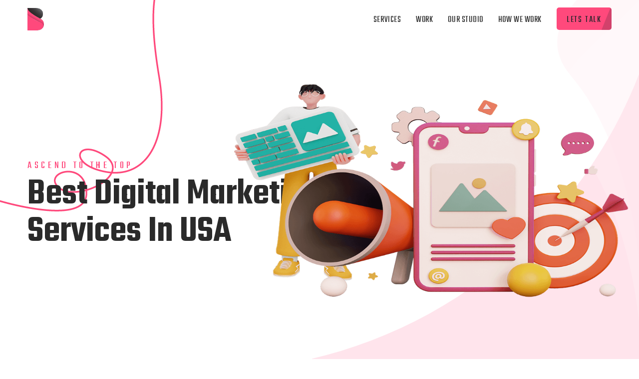

--- FILE ---
content_type: text/html; charset=UTF-8
request_url: https://brandskit.in/services/digital-marketing-services-usa
body_size: 12854
content:
<!DOCTYPE html>
<html lang="en">
    <head>
        <meta charset="utf-8">
        <title>Best Digital Marketing Services USA | Online Branding Agency USA</title>
        <meta http-equiv="X-UA-Compatible" content="IE=edge">
        <meta name="viewport" content="width=device-width, initial-scale=1.0">
        <meta name="keywords" content=" Amani -Choose The Wise Device, Top Website development company in delhi-ncr, Top Website UI/UX Design company in delhi-ncr, ">
        <meta name="description" content="Online branding services in USA through Digital Solutions - PPC Ads, Social Media, Content Marketing from industry experts to drive top-of-funnel traffic with Brandskit">
               <link rel="shortcut icon" href="https://www.brandskit.in/assets/images/favicon.png" type="image/png">
        <meta name="robots" content="index, follow">
        <link rel="preconnect" href="https://fonts.gstatic.com/">
        <link rel="stylesheet" href="https://fonts.googleapis.com/css2?family=Rubik:ital,wght@0,300;0,400;0,500;0,600;0,700;1,400;1,500;1,600;1,700&amp;family=Teko:wght@300;400;500;600;700&amp;display=swap">
        <link rel="stylesheet" href="https://cdn.jsdelivr.net/npm/bootstrap@5.3.0/dist/css/bootstrap.min.css">
        <link rel="stylesheet" href="https://cdnjs.cloudflare.com/ajax/libs/font-awesome/6.4.2/css/all.min.css">
        <link rel="stylesheet" href="https://www.brandskit.in/assets/css/owl.css">
        <link rel="stylesheet" href="https://www.brandskit.in/assets/css/flaticon.css">
        <link rel="stylesheet" href="https://www.brandskit.in/assets/css/animate.css">
        <link rel="stylesheet" href="https://www.brandskit.in/assets/css/jquery-ui.css">
        <link rel="stylesheet" href="https://www.brandskit.in/assets/css/jquery.fancybox.min.css">
        <link rel="stylesheet" href="https://www.brandskit.in/assets/css/hover.css">
        <link rel="stylesheet" href="https://www.brandskit.in/assets/css/custom-animate.css">
        <link rel="stylesheet" href="https://cdnjs.cloudflare.com/ajax/libs/aos/2.3.4/aos.css">
        <link rel="stylesheet" href="https://www.brandskit.in/assets/css/style.css">
        <link rel="stylesheet" href="https://www.brandskit.in/assets/css/responsive.css">
        <meta name="facebook-domain-verification" content="32149k2ysvf0r0uw56shylk8q1l8cr">
        <!-- Google Tag Manager -->
        <script>
            (function (w, d, s, l, i) {
                w[l] = w[l] || [];
                w[l].push({ "gtm.start": new Date().getTime(), event: "gtm.js" });
                var f = d.getElementsByTagName(s)[0],
                    j = d.createElement(s),
                    dl = l != "dataLayer" ? "&l=" + l : "";
                j.async = true;
                j.src = "https://www.googletagmanager.com/gtm.js?id=" + i + dl;
                f.parentNode.insertBefore(j, f);
            })(window, document, "script", "dataLayer", "GTM-PLB4BM9");
        </script>
        <!-- End Google Tag Manager -->
        <meta name="google-site-verification" content="E-0hxSh-ztB-66kfEJAn3bwZeh1aHUCuIeCKDtFpjBI">
        <!-- Meta Pixel Code -->
        <script>
            !(function (f, b, e, v, n, t, s) {
                if (f.fbq) return;
                n = f.fbq = function () {
                    n.callMethod ? n.callMethod.apply(n, arguments) : n.queue.push(arguments);
                };
                if (!f._fbq) f._fbq = n;
                n.push = n;
                n.loaded = !0;
                n.version = "2.0";
                n.queue = [];
                t = b.createElement(e);
                t.async = !0;
                t.src = v;
                s = b.getElementsByTagName(e)[0];
                s.parentNode.insertBefore(t, s);
            })(window, document, "script", "https://connect.facebook.net/en_US/fbevents.js");
            fbq("init", "644341586840826");
            fbq("track", "PageView");
        </script>
        <noscript><img height="1" width="1" style="display: none;" src="https://www.facebook.com/tr?id=644341586840826&ev=PageView&noscript=1"></noscript>
        <!-- End Meta Pixel Code -->


<!-- Google tag (gtag.js) -->
<script async src="https://www.googletagmanager.com/gtag/js?id=G-D2L128XKEB"></script>
<script>
  window.dataLayer = window.dataLayer || [];
  function gtag(){dataLayer.push(arguments);}
  gtag('js', new Date());

  gtag('config', 'G-D2L128XKEB');
</script>










      
    </head>
    <body>
   <!-- Google Tag Manager (noscript) -->
   <noscript><iframe src="https://www.googletagmanager.com/ns.html?id=GTM-PLB4BM9" height="0" width="0" style="display: none; visibility: hidden;"></iframe></noscript>
        <!-- End Google Tag Manager (noscript) -->
        <div class="page-wrapper">
            <!-- Preloader -->
            <div class="preloader">
                <div class="icon"></div>
            </div>

            <!-- Main Header -->
            <header class="main-header header-style-one">
                <!-- Header Upper -->
                <div class="header-upper">
                    <div class="auto-container">
                        <!--Logo-->
                        <div class="logo-box">
                            <div class="logo">
                                <a href="https://www.brandskit.in/" title="Brandskit Logo"><img src="https://www.brandskit.in/assets/images/logo.png" id="thm-logo" alt="Brandskit Logo" title="Brandskit"></a>
                            </div>
                        </div>
                        <div class="nav-outer clearfix">
                            <!--Mobile Navigation Toggler-->
                            <div class="mobile-nav-toggler"><span class="icon flaticon-menu-2"></span><span class="txt">Menu</span></div>

                            <!-- Main Menu -->
                            <nav class="main-menu navbar-expand-md navbar-light">
                                <div class="collapse navbar-collapse show clearfix" id="navbarSupportedContent">
                                    <ul class="navigation clearfix">
                                        <li class="dropdown">
                                            <a href="https://www.brandskit.in/service">Services</a>

                                   <div class="mmenu_services">
                                                <div class="menu_spcl3">
                                                    <a href="https://www.brandskit.in/service" class="text_primary"> Our Services </a>
                                                    <a href="https://www.brandskit.in/portfolio" class="text_primary"> View Portfolio <i class="fa-solid fa-arrow-right-long"></i></a>
                                                </div>
                                                <div class="row">
                                                    <div class="col-lg-3">
                                                        <ul class="menu_spcl">
                                                            <li><a href="https://www.brandskit.in/services/website-development" >Web design &amp; development</a></li>
                                                            <li><a href="https://www.brandskit.in/website-development-services/wordpress-development"> WordPress Development </a></li>
                                                            <li><a href="https://www.brandskit.in/website-development-services/shopify-development"> Shopify Development </a></li>
                                                            <li><a href="https://www.brandskit.in/website-development-services/php-development"> PHP Development </a></li>
                                                                                                               <li><a href="https://www.brandskit.in/website-development-services/html-development"> HTML, CSS &amp; JavaScript Development </a></li>
                                                            <li><a href="https://www.brandskit.in/website-development-services/react-development"> React Development </a></li>
                                                        </ul>
                                                    </div>

                                                    <div class="col-lg-3">
                                                        <ul class="menu_spcl">
                                                            <li><a href="https://www.brandskit.in/services/digital-marketing-services">Digital Marketing Services</a></li>
                                                            <li><a href="https://www.brandskit.in/digital-marketing-services/search-engine-optimization"> Search Engine Optimization </a></li>
                                                            <li><a href="https://www.brandskit.in/digital-marketing-services/social-media-optimization"> Social Media Optimization </a></li>
                                                            <li><a href="https://www.brandskit.in/digital-marketing-services/google-my-business"> Google My Business</a></li>
                                                            <li><a href="https://www.brandskit.in/digital-marketing-services/content-marketing"> Content Writing </a></li>
                                                            <li><a href="https://www.brandskit.in/digital-marketing-services/email-marketing"> Email Marketing</a></li>
                                                         
                                                        </ul>
                                                    </div>

                                                    <div class="col-lg-3">
                                                        <ul class="menu_spcl">
                                                            <li><a href="https://www.brandskit.in/services/paid-ads-services">Paid ADs Services</a></li>
                                                            <li><a href="https://www.brandskit.in/paid-ads-services/google-ads"> Google Ads</a></li>
                                                            <li><a href="https://www.brandskit.in/paid-ads-services/facebook-ads"> Facebook Ads </a></li>
                                                            <li><a href="https://www.brandskit.in/paid-ads-services/instagram-ads"> Instagram Ads</a></li>
                                                            <li><a href="https://www.brandskit.in/paid-ads-services/linkedin-ads"> Linkedin Ads </a></li>
                                                            <!-- <li><a href="https://www.brandskit.in/paid-ads-services/amazon-ads"> Amazon Ads</a></li>
                                                            <li><a href="https://www.brandskit.in/paid-ads-services/flipkart-ads"> Flipkart Ads</a></li> -->
                                                        </ul>
                                                    </div>

                                                    <div class="col-lg-3">
                                                        <ul class="menu_spcl">
                                                            <li><a href="https://www.brandskit.in/services/ui-ux-design"> UI Design &amp; UX Strategy</a></li>
                                                            <li><a href="https://www.brandskit.in/services/ui-ux-design"> User Flow Design</a></li>
                                                            <li><a href="https://www.brandskit.in/services/ui-ux-design"> Wireframing &amp; UX Design </a></li>
                                                            <li><a href="https://www.brandskit.in/services/ui-ux-design"> User Interface Design</a></li>
                                                            <li><a href="https://www.brandskit.in/services/ui-ux-design"> User Experience Design </a></li>
                                                            <li><a href="https://www.brandskit.in/services/ui-ux-design"> Prototype Development</a></li>
                                                        </ul>
                                                    </div>
                                                </div>
                                             
                                                <div class="menu_spcl2">
                                                    <a href="https://www.brandskit.in/services/creative-motion-design"> Creative &amp; Motion Designing </a>
                                                    <a href="https://www.brandskit.in/services/creative-motion-design"> Logo Designing</a>
                                                    <a href="https://www.brandskit.in/services/website-development"> e-Commerce</a>
                                                    <a href="https://www.brandskit.in/services/website-development"> Consultation Services</a>
                                                    <a href="https://www.brandskit.in/contact"> App Development</a>
                                                </div>
                                            </div>  
                                        </li>
                                        <li><a href="https://www.brandskit.in/portfolio"> Work</a></li>
                                        <li><a href="https://www.brandskit.in/about">Our Studio</a></li>
                                        <li><a href="https://www.brandskit.in/why-us">How we Work </a></li>
                                    </ul>
                                </div>
                                <div class="other-links clearfix">
                                    <!-- cart btn -->

                                    <div class="link-box">
                                        <a class="theme-btn btn-style-one" href="#get__quote"> <i class="btn-curve"></i> <span class="btn-title">Lets talk </span> </a>
                                    </div>
                                </div>
                            </nav>
                        </div>
                    </div>
                </div>
                <!--End Header Upper-->
            </header>
            <!-- End Main Header -->

            <!--Mobile Menu-->
            <div class="side-menu__block">
                <div class="side-menu__block-overlay custom-cursor__overlay">
                    <div class="cursor"></div>
                    <div class="cursor-follower"></div>
                </div>
                <!-- /.side-menu__block-overlay -->
                <div class="side-menu__block-inner">
                    <div class="side-menu__top justify-content-end">
                        <a href="#" class="side-menu__toggler side-menu__close-btn"><img src="https://www.brandskit.in/assets/images/icons/close-1-1.png" alt="close"></a>
                    </div>
                    <!-- /.side-menu__top -->

                    <nav class="mobile-nav__container">
                        <!-- content is loading via js -->
                    </nav>
                    <div class="side-menu__sep"></div>
                    <!-- /.side-menu__sep -->
                    <div class="side-menu__content">
                        <div class="side-menu__social">
                            <a href="https://www.facebook.com/brandskit/" target="_blank"><i class="fab fa-facebook-square"></i></a> <a href="#"><i class="fab fa-twitter"></i></a>
                            <a href="https://www.instagram.com/brand.skit/" target="_blank"><i class="fab fa-instagram"></i></a> <a href="#"><i class="fab fa-pinterest-p"></i></a>
                        </div>
                    </div>
                    <!-- /.side-menu__content -->
                </div>
                <!-- /.side-menu__block-inner -->
            </div>
            <!-- /.side-menu__block -->

            <!-- Banner Section -->
            <section class="banner-section banner-service-section banner-one">
                <div class="banner-carousel owl-theme owl-carousel">
                    <!-- Slide Item -->
                    <div class="slide-item">
                        <div class="left-top-line"></div>
                        <div class="right-bottom-curve"></div>
                        <div class="right-top-curve"></div>
                        <div class="auto-container">
                            <div class="content-box">
                                <div class="content">
                                    <div class="banner_img d-md-none d-block"><img src="https://www.brandskit.in/assets/images/services/banner/usa.png" alt="banner image" class="mb-4" /></div>
                                    <div class="inner">
                                        <div class="sub-title">Ascend to the top</div>
                                        <h1>
                                        Best Digital Marketing Services in USA
                                        </h1>
                                        <!--   <p class="text-dark">Lorem Ipsum is simply dummy text of free <span class="d-md-block"> available in market the printing and typesetting</span></p> -->
                                    </div>
                                    <div class="banner_img d-none d-md-block"><img src="https://www.brandskit.in/assets/images/services/banner/usa.png" alt="banner image" /></div>
                                </div>
                            </div>
                        </div>
                    </div>
                </div>
            </section>
            <!--End Banner Section -->

            <!--Services Section-->
            <section class="services-section">
                <div class="auto-container">
                    <div class="row clearfix">
                        <!--Title Block-->
                        <div class="title-block col-xl-6 col-lg-12 col-md-12 col-sm-12">
                            <div class="inner">
                                <div class="sec-title">
                                    <h5 class="text-muted">Services</h5>
                                    <h2>
                                        Configuring exquisite solutions is <br>
                                        what we do<span class="dot">.</span>
                                    </h2>
                                    <div class="lower-text">We provide excellent training to our employees so they can provide excellent services to our customers.</div>
                                </div>
                            </div>
                        </div>
                        
            <!--Service Block-->
            <div class="service-block col-xl-3 col-sm-6 wow fadeInLeft" data-wow-delay="0ms" data-wow-duration="1500ms">
                <div class="inner-box">
                    <div class="bottom-curve"></div>
                    <div class="icon-box"><span class="flaticon-responsive"></span></div>
                    <h6>
                        <a href="https://www.brandskit.in/services/website-development">
                            Website <br />
                            Development
                        </a>
                    </h6>
                </div>
            </div>
            <!--Service Block-->
            <div class="service-block col-xl-3 col-sm-6 wow fadeInLeft" data-wow-delay="300ms" data-wow-duration="1500ms">
                <div class="inner-box">
                    <div class="bottom-curve"></div>
                    <div class="icon-box"><span class="flaticon-computer"></span></div>
                    <h6>
                        <a href="https://www.brandskit.in/services/ui-ux-design">
                            Ui/UX <br />
                            designing
                        </a>
                    </h6>
                </div>
            </div>
            <!--Service Block-->
            <div class="service-block col-xl-3 col-sm-6 wow fadeInLeft" data-wow-delay="0ms" data-wow-duration="1500ms">
                <div class="inner-box">
                    <div class="bottom-curve"></div>
                    <div class="icon-box"><span class="flaticon-digital-marketing"></span></div>
                    <h6>
                        <a href="https://www.brandskit.in/services/digital-marketing-services">
                            digital <br />
                            marketing
                        </a>
                    </h6>
                </div>
            </div>
            <!--Service Block-->
            <div class="service-block col-xl-3 col-sm-6 wow fadeInLeft" data-wow-delay="300ms" data-wow-duration="1500ms">
                <div class="inner-box">
                    <div class="bottom-curve"></div>
                    <div class="icon-box"><span class="flaticon-development"></span></div>
                    <h6>
                        <a href="https://www.brandskit.in/services/creative-motion-design">
                            Motion <br />
                            Designing
                        </a>
                    </h6>
                </div>
            </div>
            <!--Service Block-->
            <div class="service-block col-xl-3 col-sm-6 wow fadeInLeft" data-wow-delay="600ms" data-wow-duration="1500ms">
                <div class="inner-box">
                    <div class="bottom-curve"></div>
                    <div class="icon-box"><span class="flaticon-app-development"></span></div>
                    <h6>
                        <a href="https://www.brandskit.in/services/app-development">
                            App <br />
                            Development
                        </a>
                    </h6>
                </div>
            </div>
            <!--Service Block-->
            <div class="service-block col-xl-3 col-sm-6 wow fadeInLeft" data-wow-delay="900ms" data-wow-duration="1500ms">
                <div class="inner-box">
                    <div class="bottom-curve"></div>
                    <div class="icon-box"><span class="flaticon-ui"></span></div>
                    <h6>
                        <a href="https://www.brandskit.in/contact">
                            graphic <br />
                            designing
                        </a>
                    </h6>
                </div>
            </div>
                    </div>
                </div>
            </section>

            <!--About Section-->
            <section class="about-section bg-white pt-0">
                <div class="auto-container">
                    <!--   Digital Marketing -->

                    <div class="row clearfix pt-5 fullhsection d-flex align-items-center" id="goto_digital">
                        <!--Image Column-->
                        <div class="image-column col-lg-7 col-md-12 col-sm-12">
                            <div class="wow fadeInLeft" data-wow-delay="0ms" data-wow-duration="1500ms">
                                <img src="https://www.brandskit.in/assets/images/services/digital-marketing.png" alt="digital-marketing" />
                            </div>
                        </div>
                        <!--Text Column-->
                        <div class="text-column col-lg-5 col-md-12 col-sm-12">
                            <div class="inner pl-0">
                                <div class="sec-title mb-3">
                                    <h5 class="text-muted mb-3">S E R V I C E S</h5>
                                    <h2>Highly Optimized Marketing Campaigns</h2>
                                    <div class="lower-text mb-3 pt-3">BRAND SKIT DIGITAL MARKETING SERVICES TRANSFORM VISITORS INTO LEADS.</div>
                                </div>
                                <div class="text pt-0">
                                    <p class="mb-2">Increase your revenue with a comprehensive digital system that is tailor-made to your business objectives.</p>
                                </div>

                                <ul class="listarrow mb-3">
                                    <li>
                                        Results Driven Strategy
                                    </li>
                                    <li>
                                        Paid Advertising &amp; Organic Reach
                                    </li>
                                    <li>
                                        Selected Messaging
                                    </li>
                                    <li>
                                        Social Media Account organizing
                                    </li>
                                </ul>

                                <div class="sponsors-outer mb-1">
                                    <figure class="image-box"><img src="https://www.brandskit.in/assets/images/partner/google.svg" alt="Google Partner" /></figure>
                                    <figure class="image-box"><img src="https://www.brandskit.in/assets/images/icons/technology/adss.png" alt="googl" /></figure>
                                    <figure class="image-box"><img src="https://www.brandskit.in/assets/images/partner/seo.svg" alt="seo" /></figure>
                                    <figure class="image-box"><img src="https://www.brandskit.in/assets/images/partner/all-social.svg" alt="all-social" /></figure>
                                </div>

                                <div class="link-box d-none">
                                    <a class="theme-btn btn-style-one" href="../contact#contactform2"> <i class="btn-curve"></i> <span class="btn-title">Learn More</span> </a>
                                </div>
                            </div>
                        </div>
                    </div>
                    <!--   UI Design -->
                    <div class="row clearfix pt-5 fullhsection d-flex align-items-center" id="goto_ui">
                        <!--Text Column-->
                        <div class="text-column col-lg-5 col-md-12 col-sm-12">
                            <div class="inner pl-0">
                                <div class="sec-title mb-3">
                                    <h5 class="text-muted mb-3">S E R V I C E S</h5>
                                    <h2>UI Design & UX Strategy</h2>
                                    <div class="lower-text mb-3 pt-3">
                                        WE ENSURE THAT EVERY PRODUCT WE DESIGN & DEVELOP IS BUILT WITH THE END USER'S EXPERIENCE IN MIND, IN ORDER TO ENSURE ONLINE SUCCESS, GREAT REPUTATION, AND REPEAT BUSINESS IN USA.
                                    </div>
                                </div>
                                <div class="text pt-0">
                                    <p class="mb-2">Create Creative Apps & Websites with Professional App Developers</p>
                                </div>

                                <ul class="listarrow mb-3">
                                    <li>
                                        Formulate wireframes and user experiences
                                    </li>
                                    <li>
                                        Crafting an interface for users
                                    </li>
                                    <li>
                                        Design an engaging user experience
                                    </li>
                                    <li>
                                        Conniving of prototypes
                                    </li>
                                </ul>

                                <div class="sponsors-outer mb-1">
                                    <figure class="image-box"><img src="https://www.brandskit.in/assets/images/partner/xd.svg" alt="xd" /></figure>
                                    <figure class="image-box"><img src="https://www.brandskit.in/assets/images/icons/technology/ps.png" alt="ps" /></figure>
                                    <figure class="image-box"><img src="https://www.brandskit.in/assets/images/logos/9.png" alt="artboard" /></figure>
                                    <figure class="image-box"><img src="https://www.brandskit.in/assets/images/partner/artboard.svg" alt="artboard" /></figure>
                                    <figure class="image-box"><img src="https://www.brandskit.in/assets/images/partner/figma.svg" alt="figma" /></figure>
                                    <figure class="image-box"><img src="https://www.brandskit.in/assets/images/partner/axure.svg" alt="axure" /></figure>
                                </div>

                                <div class="link-box d-none">
                                    <a class="theme-btn btn-style-one" href="../contact#contactform2"> <i class="btn-curve"></i> <span class="btn-title">Learn More</span> </a>
                                </div>
                            </div>
                        </div>

                        <!--Image Column-->
                        <div class="image-column col-lg-7 col-md-12 col-sm-12">
                            <div class="wow fadeInLeft" data-wow-delay="0ms" data-wow-duration="1500ms">
                                <img src="https://www.brandskit.in/assets/images/services/ui.png" alt="ui" />
                            </div>
                        </div>
                    </div>
                    <!--   Web Design-->
                    <div class="row clearfix pt-5 fullhsection d-flex align-items-center" id="goto_web">
                        <!--Image Column-->
                        <div class="image-column col-lg-7 col-md-12 col-sm-12">
                            <div class="wow fadeInLeft" data-wow-delay="0ms" data-wow-duration="1500ms">
                                <img src="https://www.brandskit.in/assets/images/services/web-design.png" alt="web-design" />
                            </div>
                        </div>
                        <!--Text Column-->
                        <div class="text-column col-lg-5 col-md-12 col-sm-12">
                            <div class="inner pl-0">
                                <div class="sec-title mb-3">
                                    <h5 class="text-muted mb-3">S E R V I C E S</h5>
                                    <h2>Website architecture and Developmentt</h2>
                                    <div class="lower-text mb-3 pt-3">YOUR WEBSITE SHOWCASES YOUR BRAND IN THE BEST LIGHT WITH A VISUALLY STUNNING WEBSITE</div>
                                </div>
                                <div class="text pt-0">
                                    <p class="mb-2">Professional Web &amp; App Design & Development</p>
                                </div>

                                <ul class="listarrow mb-3">
                                    <li>
                                        Development of HTML, CSS & JavaScript
                                    </li>
                                    <li>
                                        Website Development with WordPress
                                    </li>
                                    <li>
                                        Implementation of a CMS
                                    </li>
                                    <li>A fully responsive website</li>
                                    <li>
                                        Website Development for E-Commerce
                                    </li>
                                </ul>

                                <div class="sponsors-outer mb-1">
                                    <figure class="image-box"><img src="https://www.brandskit.in/assets/images/icons/technology/angular.png" alt="angular" /></figure>
                                    <figure class="image-box"><img src="https://www.brandskit.in/assets/images/icons/technology/laravel.png" alt="laravel" /></figure>
                                    <figure class="image-box"><img src="https://www.brandskit.in/assets/images/icons/technology/html5.png" alt="html5" /></figure>
                                    <figure class="image-box"><img src="https://www.brandskit.in/assets/images/icons/technology/nodejs.png" alt="nodejs" /></figure>
                                    <figure class="image-box"><img src="https://www.brandskit.in/assets/images/icons/technology/php.png" alt="php" /></figure>
                                </div>

                                <div class="link-box d-none">
                                    <a class="theme-btn btn-style-one" href="../contact#contactform2"> <i class="btn-curve"></i> <span class="btn-title">Learn More</span> </a>
                                </div>
                            </div>
                        </div>
                    </div>
                </div>
            </section>

            <!-- Call To Section -->
            <section class="info_section my-5">
                <div class="auto-container">
                    <div class="inner clearfix">
                        <div class="row align-items-center">
                            <div class="col-xl-7 col-md-6">
                                <div class="sec-title">
                                    <h2>
                                        Transform guests into leads with brand Skit <br>
                                        Digital Marketing Services<span class="dot">.</span>
                                    </h2>
                                    <div class="lower-text mb-4">
                                        Digital promoting is what's to come. <br>
                                        We'll assist you with contacting your crowd in intriguing new ways.
                                    </div>
                                    <div class="link-box">
                                        <a class="theme-btn btn-style-two" href="../contact#contactform2"> <i class="btn-curve"></i> <span class="btn-title">Request free proposition</span> </a>
                                    </div>
                                </div>
                            </div>
                            <div class="col-xl-5 col-md-6">
                                <div class="infoimg"><img src="https://www.brandskit.in/assets/images/info-images.png" alt="info-images" /></div>
                            </div>
                        </div>
                    </div>
                </div>
            </section>

            <!--About Section-->
            <section class="about-section bg-white">
                <div class="auto-container">
                    <!--   Mobile App -->
                    <div class="row clearfix pt-5 fullhsection d-flex align-items-center" id="goto_mobile">
                        <!--Text Column-->
                        <div class="text-column col-lg-5 col-md-12 col-sm-12">
                            <div class="inner pl-0">
                                <div class="sec-title mb-3">
                                    <h5 class="text-muted mb-3">S E R V I C E S</h5>
                                    <h2>Mobile App Development</h2>
                                    <div class="lower-text mb-3 pt-3">
                                        Developing industry standard  mobile application with new technology
                                        to help grow your business.
                                    </div>
                                    <p>At Brandskit, we shape your idea into REALITY/p></p>
                                </div>

                                <div class="text pt-0">
                                    <p class="mb-2">Plan Creative Apps and Website with Professional</p>
                                </div>

                                <ul class="listarrow mb-3">
                                    <li>
                                        Android App Development
                                    </li>
                                    <li>
                                        IOS &amp; OSX App Development
                                    </li>
                                    <li>
                                        Web App buildup
                                    </li>
                                    <li>
                                        Consultation Services
                                    </li>
                                </ul>

                                <div class="sponsors-outer mb-1">
                                    <figure class="image-box"><img src="https://www.brandskit.in/assets/images/icons/technology/flutter.png" alt="flutter" /></figure>
                                    <figure class="image-box"><img src="https://www.brandskit.in/assets/images/icons/technology/android.png" alt="android" /></figure>
                                    <figure class="image-box"><img src="https://www.brandskit.in/assets/images/icons/technology/swift.png" alt="laravel" /></figure>
                                    <figure class="image-box"><img src="https://www.brandskit.in/assets/images/icons/technology/react.png" alt="react" /></figure>
                                    <figure class="image-box"><img src="https://www.brandskit.in/assets/images/icons/technology/java.png" alt="java" /></figure>
                                </div>

                                <div class="link-box d-none">
                                    <a class="theme-btn btn-style-one" href="../contact#contactform2"> <i class="btn-curve"></i> <span class="btn-title">Learn More</span> </a>
                                </div>
                            </div>
                        </div>

                        <!--Image Column-->
                        <div class="image-column col-lg-7 col-md-12 col-sm-12">
                            <div class="wow fadeInLeft" data-wow-delay="0ms" data-wow-duration="1500ms">
                                <img src="https://www.brandskit.in/assets/images/services/mobile.png" alt="mobile.png" />
                            </div>
                        </div>
                    </div>
                    <!--   Creative  Graphic -->
                    <div class="row clearfix pt-5 fullhsection d-flex align-items-center" id="goto_creative">
                        <!--Image Column-->
                        <div class="image-column col-lg-7 col-md-12 col-sm-12">
                            <div class="wow fadeInLeft" data-wow-delay="0ms" data-wow-duration="1500ms">
                                <img src="https://www.brandskit.in/assets/images/services/graphic-design.png" alt="graphic-Design" />
                            </div>
                        </div>
                        <!--Text Column-->
                        <div class="text-column col-lg-5 col-md-12 col-sm-12">
                            <div class="inner pl-0">
                                <div class="sec-title mb-3">
                                    <h5 class="text-muted mb-3">S E R V I C E S</h5>
                                    <h2>Inventive Graphic Designing</h2>
                                    <div class="lower-text mb-3 pt-3">CREATING EFFECTIVE BRAND AND PRINT GRAPHIC DESIGN TO HELP GROW YOUR BUSINESS IN USA.</div>
                                </div>
                                <div class="text pt-0">
                                    <p class="mb-2">At Brand skit, we shape your brand to be a BIG THING for tomorrow</p>
                                </div>

                                <ul class="listarrow mb-3">
                                    <li>
                                        Campaign Creative
                                    </li>
                                    <li>
                                        Product &amp; Service Design
                                    </li>
                                    <li>
                                        Identity Designing
                                    </li>
                                    <li>
                                        Storytelling and Copywriting
                                    </li>
                                </ul>

                                <div class="sponsors-outer mb-1">
                                    <figure class="image-box"><img src="https://www.brandskit.in/assets/images/icons/technology/illustrator.png" alt="illustrator" /></figure>
                                    <figure class="image-box"><img src="https://www.brandskit.in/assets/images/icons/technology/ps.png" alt="photoshop" /></figure>
                                    <figure class="image-box"><img src="https://www.brandskit.in/assets/images/icons/technology/indesign.png" alt="indesign" /></figure>
                                </div>

                                <div class="link-box d-none">
                                    <a class="theme-btn btn-style-one" href="../contact#contactform2"> <i class="btn-curve"></i> <span class="btn-title">Learn More</span> </a>
                                </div>
                            </div>
                        </div>
                    </div>
                    <!--   Motion Designing -->
                    <div class="row clearfix pt-5 fullhsection d-flex align-items-center" id="goto_motion">
                        <!--Text Column-->
                        <div class="text-column col-lg-5 col-md-12 col-sm-12">
                            <div class="inner pl-0">
                                <div class="sec-title mb-3">
                                    <h5 class="text-muted mb-3">S E R V I C E S</h5>
                                    <h2>Motion Designing</h2>
                                    <div class="lower-text mb-3 pt-3">
                                        DAZZLE VISITORS WITH A VISUALLY STUNNING WEBSITE THAT SHOWCASES YOUR BRAND IN THE BEST LIGHT
                                    </div>
                                </div>
                                <div class="text pt-0">
                                    <p class="mb-2">Plan and Develop Creative Web and Apps with Professional</p>
                                </div>

                                <ul class="listarrow mb-3">
                                    <li>
                                        Laying The Groundwork
                                    </li>
                                    <li>
                                        Compelling Watchable Content
                                    </li>
                                    <li>
                                        Animation
                                    </li>
                                    <li>
                                        Corporate Videos &amp; Branded Content
                                    </li>
                                </ul>

                                <div class="sponsors-outer mb-1">
                                    <figure class="image-box"><img src="https://www.brandskit.in/assets/images/icons/technology/after-effects.png" alt="after-effects" /></figure>
                                    <figure class="image-box"><img src="https://www.brandskit.in/assets/images/icons/technology/premiere.png" alt="premiere" /></figure>
                                </div>

                                <div class="link-box d-none">
                                    <a class="theme-btn btn-style-one" href="#"> <i class="btn-curve"></i> <span class="btn-title">Learn More</span> </a>
                                </div>
                            </div>
                        </div>

                        <!--Image Column-->
                        <div class="image-column col-lg-7 col-md-12 col-sm-12">
                            <div class="wow fadeInLeft" data-wow-delay="0ms" data-wow-duration="1500ms">
                                <img src="https://www.brandskit.in/assets/images/services/motion-design.png" alt="motion-design" />
                            </div>
                        </div>
                    </div>
                </div>
            </section>

            <section class="live-section live-section2 live-section-left">
                <div class="auto-container">
                    <div class="main-image-box">
                        <div class="image-layer" style="background-image: url(https://www.brandskit.in/assets/images/resource/featured-image-6.jpg);"></div>

                        <div class="inner clearfix">
                            <div class="round-box wow fadeInUp animated" data-wow-delay="0ms" data-wow-duration="1500ms" style="visibility: visible; animation-duration: 1500ms; animation-delay: 0ms; animation-name: fadeInUp;">
                                <div class="round-inner">
                                    <div class="title">
                                        <h4 class="text-white">We give brilliant and successful answers for Your Business.</h4>
                                    </div>
                                    <p>We have created items that have made Startups Worldwide.</p>
                                    <div class="link-box">
                                        <a class="theme-btn btn-style-two" href="../contact#contactform2"> <i class="btn-curve"></i> <span class="btn-title">REQUEST FREE PROPOSAL</span> </a>
                                    </div>
                                </div>
                            </div>
                        </div>
                    </div>
                </div>
            </section>

            <!--Get Quote Section-->
            <section class="get-quote-two contact_home">
                <div class="curve-bottom"></div>
                <div class="auto-container">
                    <div class="row clearfix">
                        <!--Left Column-->
                        <div class="left-col col-lg-5 col-md-12 col-sm-12">
                            <div class="inner">
                                <div class="sec-title">
                                    <h2>Have an Idea for your <span class="d-md-block"> next project? </span></h2>
                                </div>
                                <div class="text">Let's make something new, different and more meaningful or make thing more visual or conceptual?</div>
                                <div class="info">
                                    <ul>
                                        <li class="address d-none"><span class="icon flaticon-pin-1"></span> <strong>Visit Us</strong> NZ32, Udhyog vihar Phase 4 Gurugram, Haryana 122015</li>
                                        <li>
                                            <span class="icon"> <img src="https://www.brandskit.in/assets/images/svg/phone.svg" alt="Phone icon" /></span> <strong>Call now</strong> <a href="tel:+917531869044"> +91 7531869044</a>
                                        </li>
                                        <li>
                                            <span class="icon"><img src="https://www.brandskit.in/assets/images/svg/email-line.svg" alt="email icon" /></span> <strong>Email address</strong> <a href="mailto:sales@brandskit.in"> sales@brandskit.in</a>
                                        </li>
                                    </ul>
                                </div>
                            </div>
                        </div>
                        <!--Right Column-->
                        <div class="right-col col-lg-7 col-md-12 col-sm-12">
                            <div class="inner">
                                <div class="form-box">
                                    <div class="default-form">
                                        <form action="../mail.php" method="post" name="contactform">
                                            <div class="row clearfix">
                                                <div class="form-group col-lg-6 col-md-6 col-sm-12">
                                                    <div class="field-inner">
                                                        <input type="text" name="first_name" id="first" placeholder="Your Name *" required />
                                                    </div>
                                                </div>

                                                <div class="form-group col-lg-6 col-md-6 col-sm-12">
                                                    <div class="field-inner">
                                                        <input type="email" name="email" id="emailadr" placeholder="Email Address *" required />
                                                    </div>
                                                </div>

                                                <div class="form-group col-lg-6 col-md-6 col-sm-12">
                                                    <div class="field-inner">
                                                        <input type="text" name="telephone" id="phone" placeholder="Phone Number *" required />
                                                    </div>
                                                </div>

                                                <div class="form-group col-lg-6 col-md-6 col-sm-12">
                                                    <div class="field-inner">
                                                        <input type="text" name="last_name" id="last" placeholder="Subject" />
                                                    </div>
                                                </div>

                                                <div class="form-group col-lg-12 col-md-12 col-sm-12">
                                                    <div class="field-inner">
                                                        <textarea id="msg" name="comments" placeholder="Write Message *" required></textarea>
                                                    </div>
                                                </div>
                                                <div class="form-group col-lg-12 col-md-12 col-sm-12">
                                                    <button class="theme-btn btn-style-one" type="submit"><i class="btn-curve"></i> <span class="btn-title">Send message</span></button>
                                                </div>
                                            </div>
                                        </form>
                                    </div>
                                </div>
                            </div>
                        </div>
                    </div>
                </div>
            </section>

            <!--About Section-->
            <section class="about-section my-5 our_promise_section auto-container">
                <div class="row clearfix">
                    <!--Image Column-->
                    <div class="image-column col-xl-5 col-lg-6 col-md-12 col-sm-12">
                        <div class="inner">
                            <div class="image-block wow fadeInLeft" data-wow-delay="0ms" data-wow-duration="1500ms"><img src="https://www.brandskit.in/assets/images/our_promise.png" alt="our_promise" /></div>
                            <div class="image-block wow fadeInUp" data-wow-delay="300ms" data-wow-duration="1500ms"><img src="https://www.brandskit.in/assets/images/resource/featured-image-2.jpg" alt="our_promise 2" /></div>
                        </div>
                    </div>
                    <!--Text Column-->
                    <div class="text-column col-xl-7 col-lg-6 col-md-12 col-sm-12">
                        <div class="inner">
                            <div class="sec-title text-white">
                                <h2 class="text-white">OUR PROMISE</h2>
                                <div class="lower-text text-white">We vouch to give you the most competitive structure to generate excess traffics on your brand or products.</div>
                            </div>
                            <div class="text text-white">
                                <p>Our organisation accomplishes efficiently & promise to make a perfect outlet for you with every possible preachment.</p>
                            </div>
                            <div class="d-flex bd-highlight mb-3 justify-content-between">
                                <div class="bd-highlight bg-dark p-3 text-center promise-card">
                                    <img src="https://www.brandskit.in/assets/images/g1.png" alt="g1" class="img-fluid mb-3" />
                                    <p class="text-white fs-6">Increase in Customer Retention</p>
                                </div>
                                <div class="bd-highlight bg-dark p-3 text-center promise-card">
                                    <img src="https://www.brandskit.in/assets/images/g2.png" alt="g2" class="img-fluid mb-3" />
                                    <p class="text-white fs-6">100% Committed to the Project</p>
                                </div>
                            </div>
                        </div>
                    </div>
                </div>
            </section>

            <!-- Main Footer -->

                  <!-- Main Footer -->

    <footer class="main-footer">
                <div class="auto-container">
                    <!--Widgets Section-->
                    <div class="widgets-section">
                        <div class="row clearfix mb-md-0 mb-4">
                            <div class="col-xl-4 col-md-3">
                                <div class="footers_quicks">
                                    <div class="foo_logo">
                                        <img src="https://www.brandskit.in/assets/images/logo.png" alt="Brandskit Logo" title="Brandskit" class="footer-logo">
                                    </div>
                     
                                    <p class="text-white">
                                        We Believe in providing the best services to our customers while offering our employees the best training.<br>
                                        We are committed to providing our customers with immutable quality work which helps them to accumulate great traffic for their Brand. We provide the best solutions to our clients.
                                    </p>

                                    <ul class="social-links clearfix mb-4">
                                        <li>
                                            <a href="https://www.facebook.com/brandskit/" target="_blank"> <img src="https://www.brandskit.in/assets/images/icons/facebook.svg" alt="facebook"> </a>
                                        </li>

                                        <li>
                                            <a href="https://www.instagram.com/brand.skit/" target="_blank"> <img src="https://www.brandskit.in/assets/images/icons/instagram.svg" alt="instagram"> </a>
                                        </li>
                                        <li>
                                            <a href="https://www.twitter.com/" target="_blank"> <img src="https://www.brandskit.in/assets/images/icons/twitter.svg" alt="twitter"> </a>
                                        </li>
                                        <li>
                                            <a href="https://www.linkedin.com/company/brandskit/" target="_blank"> <img src="https://www.brandskit.in/assets/images/icons/linkedin.svg" alt="linkedin"> </a>
                                        </li>
                                    </ul>
                                </div>
                            </div>

                            <div class="col-xl-8 col-md-9">
                                <div class="d-flex justify-content-around footerservicemenu">
                                    <div class="footers_quicks">
                                        <h6>Quick links</h6>
                                        <ul class="footer_quick-link">
                                            <li><a href="https://www.brandskit.in/">Home </a></li>
                                            <li><a href="https://www.brandskit.in/why-us"> Why Us</a></li>
                                            <li><a href="https://www.brandskit.in/about"> Our Studio</a></li>
                                            <li><a href="https://www.brandskit.in/portfolio">Our Portfolio</a></li>
                                            <li><a href="https://www.brandskit.in/blogs/"> Blogs</a></li>
                                            <li><a href="https://www.brandskit.in/contact">Contact Us</a></li>
                                        </ul>
                                    </div>
                                    <div class="footers_quicks">
                                        <h6>Our Services</h6>
                                        <ul class="footer_quick-link">
                                            <li><a href="https://www.brandskit.in/services/digital-marketing-services-uk">Digital Marketing Services Uk </a></li>
                                            <li><a href="https://www.brandskit.in/services/digital-marketing-services-canada"> Digital Marketing Services Canada </a></li>
                                            <li><a href="https://www.brandskit.in/services/digital-marketing-services-usa"> Digital Marketing Services USA </a></li>
                                            <li><a href="https://www.brandskit.in/services/digital-marketing-services-uae">Digital Marketing Services UAE </a></li>
                                            <li><a href="https://www.brandskit.in/services/digital-marketing-services-australia"> Digital Marketing Services Australia</a></li>
                                            <li><a href="https://www.brandskit.in/services/design-and-development-services-canada">Design and Development Services Canada </a></li>
                                            <li><a href="https://www.brandskit.in/services/design-and-development-services-uk"> Design and Development Services UK</a></li>
                                            <li><a href="https://www.brandskit.in/services/social-media-agency-uk">Social Media Agency UK </a></li>
                                        </ul>
                                    </div>
                                    <div class="footers_quicks last">
                                        <h6>&nbsp;</h6>
                                        <ul class="footer_quick-link">
                                            <li><a href="https://www.brandskit.in/services/ui-ux-design-services-uk">UI/UX Design Services UK </a></li>
                                            <li><a href="https://www.brandskit.in/services/ui-ux-design-services-canada"> UI/UX Design Services Canada </a></li>
                                            <li><a href="https://www.brandskit.in/services/ui-ux-design-services-uae"> UI/UX Design Services UAE </a></li>
                                            <li><a href="https://www.brandskit.in/services/website-design-services-uk">Website Design Services UK </a></li>
                                            <li><a href="https://www.brandskit.in/services/web-designing-services-canada"> Web Designing Services Canada</a></li>
                                            <li><a href="https://www.brandskit.in/services/app-development-services-uae">App Development Services UAE </a></li>
                                            <li><a href="https://www.brandskit.in/services/seo-services-uae"> SEO Services UAE</a></li>
                                            <li><a href="https://www.brandskit.in/services/seo-services-canada"> SEO Services Canada</a></li>
                                        </ul>
                                    </div>
                                </div>
                            </div>
                        </div>
                        <div class="copyright">&copy; Brand Skit Studio. All Rights Reserved | <a class="footerlink" href="https://www.brandskit.in/privacy"> Privacy Policy</a> | <a class="footerlink" href="https://www.brandskit.in/terms"> Terms and Conditions </a></div>
                    </div>
                </div>
            </footer>
            
        </div>

        <!--End pagewrapper-->

        <a href="#" data-target="html" class="scroll-to-target scroll-to-top"><i class="fa fa-angle-up"></i></a>
        <script src="https://www.brandskit.in/assets/js/jquery.js"></script>
        <script src="https://cdn.jsdelivr.net/npm/bootstrap@5.3.0/dist/js/bootstrap.bundle.min.js"></script>
        <script src="https://www.brandskit.in/assets/js/TweenMax.js"></script>
        <script src="https://www.brandskit.in/assets/js/jquery-ui.js"></script>
        <script src="https://www.brandskit.in/assets/js/jquery.fancybox.js"></script>
        <script src="https://www.brandskit.in/assets/js/owl.js"></script>
        <script src="https://www.brandskit.in/assets/js/mixitup.js"></script>
        <script src="https://www.brandskit.in/assets/js/appear.js"></script>
        <script src="https://www.brandskit.in/assets/js/wow.js"></script>
        <script src="https://www.brandskit.in/assets/js/jquery.easing.min.js"></script>
        <script src="https://www.brandskit.in/assets/js/custom-script.js"></script>
        <script src="https://cdnjs.cloudflare.com/ajax/libs/aos/2.3.4/aos.js"></script>


        <script>
AOS.init({
  easing: "ease-out-back",
  duration: 1000,
});

</script>

<script>
    const dropdownParent = document.querySelector(".dropdown");
    const mmenuServices = document.querySelector(".mmenu_services");

    dropdownParent.addEventListener("mouseenter", () => {
        dropdownParent.classList.add("active2");
    });

    dropdownParent.addEventListener("mouseleave", () => {
        dropdownParent.classList.remove("active2");
    });
  </script>






    </body>
</html>

--- FILE ---
content_type: text/css
request_url: https://www.brandskit.in/assets/css/flaticon.css
body_size: 1749
content:
@font-face {
  font-family: 'Flaticon';
  src: url('../fonts/Flaticon5f4c.eot?k68a2t');
  src: url('../fonts/Flaticon5f4c.eot?k68a2t#iefix') format('embedded-opentype'),
    url('../fonts/Flaticon5f4c.ttf?k68a2t') format('truetype'),
    url('../fonts/Flaticon5f4c.woff?k68a2t') format('woff'),
    url('../fonts/Flaticon5f4c.svg?k68a2t#Flaticon') format('svg');
  font-weight: normal;
  font-style: normal;
  font-display: block;
}

[class^="flaticon-"],
[class*=" flaticon-"] {
  /* use !important to prevent issues with browser extensions that change fonts */
  font-family: 'Flaticon' !important;
  speak: never;
  font-style: normal;
  font-weight: normal;
  font-variant: normal;
  text-transform: none;
  line-height: 1;

  /* Better Font Rendering =========== */
  -webkit-font-smoothing: antialiased;
  -moz-osx-font-smoothing: grayscale;
}

.flaticon-check-symbol:before {
  content: "\f107";
}

.flaticon-right-arrow:before {
  content: "\f118";
}

.flaticon-photo:before {
  content: "\f10f";
}

.flaticon-smartphone-call:before {
  content: "\f101";
}

.flaticon-layers:before {
  content: "\f148";
}

.flaticon-arrows-10:before {
  content: "\f151";
}

.flaticon-email-1:before {
  content: "\f199";
}

.flaticon-menu-8:before {
  content: "\f1ca";
}

.flaticon-phone-call:before {
  content: "\f12c";
}

.flaticon-user-2:before {
  content: "\f1c0";
}

.flaticon-menu-6:before {
  content: "\f167";
}

.flaticon-envelope:before {
  content: "\f12e";
}

.flaticon-speech-bubble:before {
  content: "\f142";
}

.flaticon-add-1:before {
  content: "\f13a";
}

.flaticon-shopping-cart:before {
  content: "\f181";
}

.flaticon-letter:before {
  content: "\f11b";
}

.flaticon-user:before {
  content: "\f140";
}

.flaticon-bar-chart:before {
  content: "\f141";
}

.flaticon-loupe-1:before {
  content: "\f1a3";
}

.flaticon-menu-5:before {
  content: "\f166";
}

.flaticon-smartphone-3:before {
  content: "\f19e";
}

.flaticon-arrows:before {
  content: "\f114";
}

.flaticon-letter-1:before {
  content: "\f1d1";
}

.flaticon-placeholder-3:before {
  content: "\f19f";
}

.flaticon-email:before {
  content: "\f198";
}

.flaticon-shelter:before {
  content: "\f10c";
}

.flaticon-mobile-phone:before {
  content: "\f190";
}

.flaticon-worldwide:before {
  content: "\f16e";
}

.flaticon-left-quote-1:before {
  content: "\f177";
}

.flaticon-postcard:before {
  content: "\f17d";
}

.flaticon-round:before {
  content: "\f108";
}

.flaticon-design-tools:before {
  content: "\f1b9";
}

.flaticon-heart:before {
  content: "\f128";
}

.flaticon-technology-1:before {
  content: "\f144";
}

.flaticon-user-1:before {
  content: "\f1bf";
}

.flaticon-link-4:before {
  content: "\f17a";
}

.flaticon-letter-x:before {
  content: "\f168";
}

.flaticon-3d-1:before {
  content: "\f1f1";
}

.flaticon-call-1:before {
  content: "\f1b1";
}

.flaticon-cms:before {
  content: "\f1ef";
}

.flaticon-settings:before {
  content: "\f129";
}

.flaticon-vector:before {
  content: "\f1b2";
}

.flaticon-right:before {
  content: "\f173";
}

.flaticon-message:before {
  content: "\f14a";
}

.flaticon-correct:before {
  content: "\f11d";
}

.flaticon-phone-call-1:before {
  content: "\f1af";
}

.flaticon-three:before {
  content: "\f102";
}

.flaticon-heart-1:before {
  content: "\f155";
}

.flaticon-photo-1:before {
  content: "\f153";
}

.flaticon-chat-comment-oval-speech-bubble-with-text-lines:before {
  content: "\f16b";
}

.flaticon-idea-1:before {
  content: "\f1ea";
}

.flaticon-iphone:before {
  content: "\f18f";
}

.flaticon-up-arrow:before {
  content: "\f13c";
}

.flaticon-back:before {
  content: "\f15e";
}

.flaticon-fast-1:before {
  content: "\f1bb";
}

.flaticon-development:before {
  content: "\f1a8";
}

.flaticon-3d-design:before {
  content: "\f1f0";
}

.flaticon-place:before {
  content: "\f186";
}

.flaticon-zoom-in:before {
  content: "\f17b";
}

.flaticon-email-2:before {
  content: "\f1ae";
}

.flaticon-sign:before {
  content: "\f105";
}

.flaticon-menu-9:before {
  content: "\f1cb";
}

.flaticon-right-quote:before {
  content: "\f15a";
}

.flaticon-ui:before {
  content: "\f1aa";
}

.flaticon-digital:before {
  content: "\f1b5";
}

.flaticon-clock:before {
  content: "\f1bc";
}

.flaticon-fast:before {
  content: "\f19a";
}

.flaticon-email-3:before {
  content: "\f1d0";
}

.flaticon-support:before {
  content: "\f111";
}

.flaticon-globe:before {
  content: "\f1da";
}

.flaticon-home-1:before {
  content: "\f149";
}

.flaticon-down-arrow-1:before {
  content: "\f192";
}

.flaticon-online-banking:before {
  content: "\f1dc";
}

.flaticon-arrows-8:before {
  content: "\f13e";
}

.flaticon-location-pin:before {
  content: "\f157";
}

.flaticon-delete:before {
  content: "\f106";
}

.flaticon-responsive:before {
  content: "\f1a1";
}

.flaticon-check:before {
  content: "\f131";
}

.flaticon-right-1:before {
  content: "\f174";
}

.flaticon-line-2:before {
  content: "\f124";
}

.flaticon-home:before {
  content: "\f115";
}

.flaticon-smartphone-2:before {
  content: "\f19d";
}

.flaticon-case:before {
  content: "\f184";
}

.flaticon-worldwide-1:before {
  content: "\f188";
}

.flaticon-left-arrow:before {
  content: "\f170";
}

.flaticon-arrows-7:before {
  content: "\f13d";
}

.flaticon-clipboard-with-a-list:before {
  content: "\f10b";
}

.flaticon-instant-camera:before {
  content: "\f1b7";
}

.flaticon-briefcase:before {
  content: "\f14f";
}

.flaticon-graphic-designer:before {
  content: "\f1a4";
}

.flaticon-call:before {
  content: "\f1b0";
}

.flaticon-left:before {
  content: "\f171";
}

.flaticon-smartphone:before {
  content: "\f162";
}

.flaticon-left-arrow-1:before {
  content: "\f172";
}

.flaticon-technology-2:before {
  content: "\f145";
}

.flaticon-location:before {
  content: "\f10a";
}

.flaticon-check-1:before {
  content: "\f133";
}

.flaticon-vector-1:before {
  content: "\f1e5";
}

.flaticon-quality:before {
  content: "\f158";
}

.flaticon-search-1:before {
  content: "\f18d";
}

.flaticon-menu-2:before {
  content: "\f14e";
}

.flaticon-idea:before {
  content: "\f1ba";
}

.flaticon-magnifying-glass-1:before {
  content: "\f16f";
}

.flaticon-tick-1:before {
  content: "\f18a";
}

.flaticon-chat:before {
  content: "\f15c";
}

.flaticon-pin:before {
  content: "\f1ac";
}

.flaticon-link-2:before {
  content: "\f146";
}

.flaticon-expand:before {
  content: "\f16c";
}

.flaticon-line:before {
  content: "\f104";
}

.flaticon-add-2:before {
  content: "\f1e1";
}

.flaticon-network:before {
  content: "\f1d5";
}

.flaticon-shopping-bag-1:before {
  content: "\f18b";
}

.flaticon-success:before {
  content: "\f139";
}

.flaticon-down-chevron:before {
  content: "\f193";
}

.flaticon-magnifying-glass:before {
  content: "\f169";
}

.flaticon-speech-bubble-1:before {
  content: "\f1c1";
}

.flaticon-truck:before {
  content: "\f125";
}

.flaticon-comment-1:before {
  content: "\f1c6";
}

.flaticon-left-1:before {
  content: "\f17f";
}

.flaticon-arrows-1:before {
  content: "\f119";
}

.flaticon-computer:before {
  content: "\f1a5";
}

.flaticon-link:before {
  content: "\f12a";
}

.flaticon-enterprise:before {
  content: "\f1d6";
}

.flaticon-headphones:before {
  content: "\f126";
}

.flaticon-send:before {
  content: "\f183";
}

.flaticon-chat-1:before {
  content: "\f1c3";
}

.flaticon-technology:before {
  content: "\f10d";
}

.flaticon-magnifying-glass-2:before {
  content: "\f180";
}

.flaticon-computer-graphic:before {
  content: "\f1e9";
}

.flaticon-down-arrow:before {
  content: "\f191";
}

.flaticon-play-1:before {
  content: "\f195";
}

.flaticon-placeholder:before {
  content: "\f143";
}

.flaticon-monitor:before {
  content: "\f1b8";
}

.flaticon-clock-3:before {
  content: "\f1c9";
}

.flaticon-arrows-9:before {
  content: "\f13f";
}

.flaticon-pin-1:before {
  content: "\f1ad";
}

.flaticon-line-1:before {
  content: "\f117";
}

.flaticon-play-button-1:before {
  content: "\f179";
}

.flaticon-group:before {
  content: "\f1d7";
}

.flaticon-digital-marketing:before {
  content: "\f1a6";
}

.flaticon-speech-bubble-2:before {
  content: "\f1c2";
}

.flaticon-clock-2:before {
  content: "\f1c8";
}

.flaticon-menu-1:before {
  content: "\f137";
}

.flaticon-right-arrow-1:before {
  content: "\f175";
}

.flaticon-cross:before {
  content: "\f116";
}

.flaticon-shopping-bag-2:before {
  content: "\f19c";
}

.flaticon-vector-3:before {
  content: "\f1e8";
}

.flaticon-menu-11:before {
  content: "\f1ce";
}

.flaticon-web-design:before {
  content: "\f1ee";
}

.flaticon-list-1:before {
  content: "\f1cf";
}

.flaticon-play-button-2:before {
  content: "\f194";
}

.flaticon-menu-4:before {
  content: "\f165";
}

.flaticon-clock-1:before {
  content: "\f1c7";
}

.flaticon-cogwheel:before {
  content: "\f113";
}

.flaticon-next:before {
  content: "\f15d";
}

.flaticon-telephone:before {
  content: "\f161";
}

.flaticon-plus:before {
  content: "\f1e2";
}

.flaticon-link-1:before {
  content: "\f132";
}

.flaticon-list:before {
  content: "\f1cd";
}

.flaticon-delete-1:before {
  content: "\f14c";
}

.flaticon-time:before {
  content: "\f11a";
}

.flaticon-arrows-2:before {
  content: "\f11f";
}

.flaticon-trophy:before {
  content: "\f147";
}

.flaticon-clipboard:before {
  content: "\f154";
}

.flaticon-settings-1:before {
  content: "\f187";
}

.flaticon-interface:before {
  content: "\f13b";
}

.flaticon-creativity:before {
  content: "\f1b4";
}

.flaticon-3d:before {
  content: "\f1b3";
}

.flaticon-next-1:before {
  content: "\f15f";
}

.flaticon-quick-response:before {
  content: "\f1bd";
}

.flaticon-envelope-1:before {
  content: "\f1a0";
}

.flaticon-bars:before {
  content: "\f12f";
}

.flaticon-magic-wand:before {
  content: "\f1e4";
}

.flaticon-arrows-4:before {
  content: "\f121";
}

.flaticon-hand-shake:before {
  content: "\f15b";
}

.flaticon-play-button:before {
  content: "\f178";
}

.flaticon-vector-4:before {
  content: "\f1eb";
}

.flaticon-vector-2:before {
  content: "\f1e7";
}

.flaticon-share:before {
  content: "\f16d";
}

.flaticon-hosting:before {
  content: "\f1ec";
}

.flaticon-search-2:before {
  content: "\f19b";
}

.flaticon-desktop:before {
  content: "\f1dd";
}

.flaticon-ux:before {
  content: "\f1ab";
}

.flaticon-link-3:before {
  content: "\f16a";
}

.flaticon-zoom-out:before {
  content: "\f17c";
}

.flaticon-quote:before {
  content: "\f159";
}

.flaticon-menu-3:before {
  content: "\f152";
}

.flaticon-comment:before {
  content: "\f1c5";
}

.flaticon-left-quote:before {
  content: "\f176";
}

.flaticon-stats:before {
  content: "\f11e";
}

.flaticon-printer:before {
  content: "\f12b";
}

.flaticon-menu-7:before {
  content: "\f196";
}

.flaticon-symbol:before {
  content: "\f103";
}

.flaticon-menu-10:before {
  content: "\f1cc";
}

.flaticon-arrow:before {
  content: "\f160";
}

.flaticon-anchor:before {
  content: "\f136";
}

.flaticon-app-development:before {
  content: "\f1a9";
}

.flaticon-fax-with-phone:before {
  content: "\f10e";
}

.flaticon-comments:before {
  content: "\f1c4";
}

.flaticon-viral-marketing:before {
  content: "\f1b6";
}

.flaticon-sketch:before {
  content: "\f1e6";
}

.flaticon-shape:before {
  content: "\f112";
}

.flaticon-139-tick:before {
  content: "\f189";
}

.flaticon-email-4:before {
  content: "\f1d2";
}

.flaticon-delete-cross:before {
  content: "\f109";
}

.flaticon-minus:before {
  content: "\f1e0";
}

.flaticon-contact-book:before {
  content: "\f1d3";
}

.flaticon-shopping-bag:before {
  content: "\f12d";
}

.flaticon-arrows-3:before {
  content: "\f120";
}

.flaticon-desktop-1:before {
  content: "\f1de";
}

.flaticon-placeholder-2:before {
  content: "\f164";
}

.flaticon-agenda:before {
  content: "\f150";
}

.flaticon-add:before {
  content: "\f134";
}

.flaticon-left-arrow-2:before {
  content: "\f182";
}

.flaticon-menu:before {
  content: "\f135";
}

.flaticon-people:before {
  content: "\f110";
}

.flaticon-fast-2:before {
  content: "\f1be";
}

.flaticon-arrows-5:before {
  content: "\f122";
}

.flaticon-cancel:before {
  content: "\f14d";
}

.flaticon-right-2:before {
  content: "\f17e";
}

.flaticon-logout:before {
  content: "\f156";
}

.flaticon-garbage:before {
  content: "\f127";
}

.flaticon-arrows-6:before {
  content: "\f138";
}

.flaticon-business:before {
  content: "\f100";
}

.flaticon-maps-and-flags:before {
  content: "\f14b";
}

.flaticon-search:before {
  content: "\f11c";
}

.flaticon-minus-1:before {
  content: "\f1e3";
}

.flaticon-credit-card:before {
  content: "\f1db";
}

.flaticon-calendar:before {
  content: "\f185";
}

.flaticon-quality-1:before {
  content: "\f1ed";
}

.flaticon-confirmation:before {
  content: "\f18c";
}

.flaticon-loupe:before {
  content: "\f1a2";
}

.flaticon-work-team:before {
  content: "\f1d9";
}

.flaticon-team:before {
  content: "\f1d8";
}

.flaticon-collaboration:before {
  content: "\f1d4";
}

.flaticon-remove-1:before {
  content: "\f1df";
}

.flaticon-smartphone-1:before {
  content: "\f197";
}

.flaticon-checked:before {
  content: "\f123";
}

.flaticon-marketing-online:before {
  content: "\f1a7";
}

.flaticon-remove:before {
  content: "\f130";
}

.flaticon-placeholder-1:before {
  content: "\f163";
}

.flaticon-lock:before {
  content: "\f18e";
}

.flaticon-diamond:before {
  content: "\e900";
}

.flaticon-star:before {
  content: "\e901";
}

.flaticon-monitoring:before {
  content: "\e902";
}

.flaticon-development1:before {
  content: "\e903";
}

--- FILE ---
content_type: text/css
request_url: https://www.brandskit.in/assets/css/style.css
body_size: 36636
content:
/* Linoor - DIgital Agency HTML Template  */

/*--------------------------------------------------------------
>>> TABLE OF CONTENTS:
----------------------------------------------------------------
1.	Fonts
2.	Reset
3.	Global Settings
4.	Scroll To Top style
5.	Main Header style / Header Style One
6.	Sticky Header
7.	Search Popup
8.	Mobile Menu
9.	Lazy Load Settings
10.	Banner Section
11.	Section Title
12.	Services Section
13.	About Section
14.	Live Section
15.	We DO Section
16.	Gallery Section
17.	Fun Facts Section
18.	We DO Section
19.	Team Section
20.	Parallax Section
21.	Sponsors Section
22.	Agency Section
23.	News Section
24.	Call Section
25.	Main Footer
26.	Services Section
27.	We DO Section
28.	Gallery Section
29.	Why Us Section
30.	Testimonials Section
31.	Parallax Section
32.	We DO Section
33.	Call Section
34.	Call Section
35.	Services Section
36.	Discover Section
37.	Parallax Section
38.	We Work Section
39.	Testimonials Section
40.	We DO Section
41.	Get Quote
42.	Map Section
43.	Sponsors Section
44.	Page Banner
45.	Faqs Section
46.	Get Quote
47.	Error Section
48.	Contact Section
49.	Sidebar Page Container
50.	Comment Area
51.	Leave Comments Form
52.	Service Details
53.	Service Details
--------------------------------------------------------------*/

/*
  font-family: 'Teko', sans-serif;
  font-family: 'Barlow', sans-serif;
  font-family: 'Rubik', sans-serif;
*/

/***

====================================================================
2.	Reset
====================================================================

 ***/

 * {
  margin: 0px;
  padding: 0px;
  border: none;
  outline: none;
  font-size: 100%;
  line-height: inherit;
}
/***

====================================================================
3.	Global Settings
====================================================================

***/

:root {
  --thm-font: "Teko", sans-serif;
  --thm-b-font: "Rubik", sans-serif;
  --thm-base: #ff497c;
  --thm-base-rgb: 255, 170, 23;
  --thm-black: #222429;
  --thm-text: #686a6f;
}
body {
  font-size: 16px;
  font-family: var(--thm-b-font);
  color: var(--thm-text);
  line-height: 2.125em;
  font-weight: 400;
  background: #ffffff;
  -webkit-font-smoothing: antialiased;
  -moz-font-smoothing: antialiased;
  top: 0 !important;
}
a {
  text-decoration: none;
  cursor: pointer;
  color: var(--thm-base);
}
.theme_color {
  color: var(--thm-base);
}
a:hover,
a:focus,
a:visited,
a:active,
button:active {
  text-decoration: none;
  outline: none;
}
h1,
h2,
h3,
h4,
h5,
h6 {
  position: relative;
  font-weight: 400;
  margin: 0px 0px 20px;
  background: none;
  line-height: 1.25em;
  font-family: var(--thm-font);
  color: var(--thm-black);
}
h1 {
  font-size: 140px;
}
h2 {
  font-size: 70px;
}
h3 {
  font-size: 60px;
}
h4 {
  font-size: 40px;
}
h5 {
  font-size: 30px;
}
h6 {
  font-size: 26px;
}

textarea {
  overflow: hidden;
  resize: none;
}
button {
  outline: none !important;
  cursor: pointer;
}
p {
  line-height: 1.25em;
  margin: 0 0 20px;
}
.text {
  line-height: 1.25em;
  margin: 0 0;
}

.textBlack{ color:var(--thm-black)}

::-webkit-input-placeholder {
  color: inherit;
}

::-moz-input-placeholder {
  color: inherit;
}

::-ms-input-placeholder {
  color: inherit;
}
.page-wrapper {
  position: relative;
  margin: 0 auto;
  width: 100%;
  min-width: 300px;
  z-index: 9;
  overflow: hidden;
}
.page-wrapper__dark {
  background-color: #1c1e22;
  background-image: url(../images/background/home-portfolio-bg-1-1.png);
}
.page-wrapper__gradient {
  background: rgb(67, 47, 246);
  background: linear-gradient(100deg, #432ff6 0%, #f174e3 100%);
}
body.boxed-wrapper {
  background-color: #f4f5f8;
}
.page-wrapper.boxed-wrapper {
  max-width: 1410px;
  margin-left: auto;
  margin-right: auto;
  background-color: #ffffff;
  box-shadow: 0px 0px 100px 0px rgba(0, 0, 0, 0.08);
}
.page-wrapper__dark.boxed-wrapper {
  background-color: #1c1e22;
}
@media (max-width: 1440px) {
  .page-wrapper.boxed-wrapper {
      max-width: 90%;
  }
}
@media (max-width: 768px) {
  .page-wrapper.boxed-wrapper {
      max-width: 95%;
  }
}
.auto-container {

  max-width: 1200px;
  padding: 0 15px;
  margin: 0 auto;
}
ul,
li {
  list-style: none;
  padding: 0px;
  margin: 0px;
}
figure {
  margin-bottom: 0;
}
.theme-btn {
  display: inline-block;
  transition: all 0.3s ease;
}
.theme-btn i {
  position: relative;
  display: inline-block;
  font-size: 14px;
  margin-left: 3px;
}
.centered {
  text-align: center !important;
}
/*Btn Style One*/

.btn-style-one {
  position: relative;
  display: inline-block;
  text-align: center;
  text-transform: uppercase;
  letter-spacing: 0.05em;
  background: var(--thm-base);
  color: var(--thm-black);
  border-radius: 5px;
  overflow: hidden;
  font-family: var(--thm-font);
  transition: all 0.3s ease;
  -moz-transition: all 0.3s ease;
  -webkit-transition: all 0.3s ease;
  -ms-transition: all 0.3s ease;
  -o-transition: all 0.3s ease;
}
.btn-style-one .btn-title {
  position: relative;
  display: block;
  font-size: 18px;
  line-height: 30px;
  font-weight: 400;
  letter-spacing: 0.1em;
  padding: 12px 36px 8px;
  z-index: 1;
}
.btn-style-one:hover {
  background: var(--thm-base);
  color: #ffffff;
}
.btn-style-one .btn-curve {
  position: absolute;
  right: -15px;
  top: 0;
  width: 26px;
  height: 100%;
  background: var(--thm-black);
  opacity: 0.2;
  z-index: 0;
  transform: skewX(-22deg);
  transition: all 0.5s ease;
  -moz-transition: all 0.5s ease;
  -webkit-transition: all 0.5s ease;
  -ms-transition: all 0.5s ease;
  -o-transition: all 0.5s ease;
}
.btn-style-one:hover .btn-curve {
  opacity: 1;
  right: 0;
  width: 100%;
  transform: skewX(0deg);
}
/*Btn Style Two*/

.btn-style-two {
  position: relative;
  display: inline-block;
  text-align: center;
  text-transform: uppercase;
  letter-spacing: 0.05em;
  background: var(--thm-black);
  color: #ffffff;
  border-radius: 5px;
  overflow: hidden;
  font-family: var(--thm-font);
  transition: all 0.3s ease;
  -moz-transition: all 0.3s ease;
  -webkit-transition: all 0.3s ease;
  -ms-transition: all 0.3s ease;
  -o-transition: all 0.3s ease;
}
.btn-style-two .btn-title {
  position: relative;
  display: block;
  font-size: 18px;
  line-height: 30px;
  font-weight: 400;
  padding: 12px 36px 8px;
  z-index: 1;
  transition: 0.5s;
}
.btn-style-two:hover {
  color: var(--thm-black);
}
.btn-style-two .btn-curve {
  position: absolute;
  right: -15px;
  top: 0;
  width: 26px;
  height: 100%;
  background: #ffffff;
  opacity: 0.2;
  z-index: 0;
  transform: skewX(-22deg);
  transition: all 0.5s ease;
  -moz-transition: all 0.5s ease;
  -webkit-transition: all 0.5s ease;
  -ms-transition: all 0.5s ease;
  -o-transition: all 0.5s ease;
}
.btn-style-two:hover .btn-curve {
  opacity: 1;
  right: 0;
  width: 100%;
  transform: skewX(0deg);
}
.btn-style-three {
  background-color: var(--thm-base);
  color: #fff;
  font-size: 16px;
  font-weight: bold;
  padding: 22.5px 40px;
  font-family: var(--thm-font);
  display: inline-flex;
  align-items: center;
  line-height: 1;
}
.btn-style-three:hover {
  background-color: var(--thm-black);
  color: #fff;
}
.pull-right {
  float: right;
}
.pull-left {
  float: left;
}
.preloader {
  position: fixed;
  left: 0px;
  top: 0px;
  width: 100%;
  height: 100%;
  z-index: 999999;
  background-color: rgba(255, 255, 255, 1);
  background-color: #1c1e22;
}
.preloader__gradient {
  background: rgb(67, 47, 246);
  background: linear-gradient(100deg, rgba(67, 47, 246, 1) 0%, rgba(241, 116, 227, 1) 100%);
}
.preloader .icon {
  position: fixed;
  left: 0px;
  top: 0px;
  width: 100%;
  height: 100%;
  z-index: 5;
  background-color: rgba(0, 0, 0, 0);
  background-position: center center;
  background-repeat: no-repeat;
  background-image: url(../images/icons/preloader.png);
  transition: all 200ms ease;
  -webkit-animation-name: rotateMe;
  -webkit-animation-duration: 2s;
  -webkit-animation-iteration-count: infinite;
  -webkit-animation-timing-function: linear;
  -moz-animation-name: rotateMe;
  -moz-animation-duration: 2s;
  -moz-animation-iteration-count: infinite;
  -moz-animation-timing-function: linear;
  -ms-animation-name: rotateMe;
  -ms-animation-duration: 2s;
  -ms-animation-iteration-count: infinite;
  -ms-animation-timing-function: linear;
  animation-name: rotateMe;
  animation-duration: 2s;
  animation-iteration-count: infinite;
  animation-timing-function: linear;
}
.preloader__gradient .icon {
  background-image: url(../images/update-26-02-2021/preloader-white.png);
}
.page-loaded .preloader .icon {
  opacity: 0;
}
img {
  display: inline-block;
  max-width: 100%;
  height: auto;
}
.dropdown-toggle::after {
  display: none;
}
.fa {
  line-height: inherit;
}
/***

====================================================================
4.	Scroll To Top style
====================================================================

***/

.scroll-to-top {
  position: fixed;
  right: 20px;
  bottom: 20px;
  width: 44px;
  height: 44px;
  color: var(--thm-black);
  font-size: 14px;
  line-height: 44px;
  border-radius: 50%;
  text-align: center;
  z-index: 100;
  cursor: pointer;
  background: var(--thm-base);
  display: none;
  transition: all 300ms ease;
}
.scroll-to-top:hover {
  background: var(--thm-black);
  color: #ffffff;
}
/***

====================================================================
5.	Main Header style / Header Style One
====================================================================

***/

.main-header {
  position: absolute;
  left: 0;
  top: 0;
  display: block;
  width: 100%;
  z-index: 9999;
  background: none;
}
/*=== Header Main Box ===*/

.main-header .header-upper {
  position: fixed;

  display: block;
  left: 0;
  top: 0;
  width: 100%;
  z-index: 1;
  transition: all 300ms ease;
}
.boxed-wrapper .main-header .header-upper {
  max-width: 1410px;
  left: 50%;
  transform: translateX(-50%);
}
.fixed-header .header-upper {
  background: #fff;
  border-bottom: 1px solid rgb(233 233 233 / 50%);
}
.header-style-two.fixed-header .header-upper {
  background: var(--thm-black);
  border-bottom: 1px solid rgb(233 233 233 / 50%);
}
.main-header .header-upper .inner-container {
  position: relative;
  display: block;
  padding: 0px 60px;
  display: flex;
  align-items: center;
  justify-content: space-between;
}
.main-header .header-upper .logo-box {
  position: relative;


  z-index: 7;

}
.main-header .header-upper .logo-box .logo {
  position: relative;
  display: block;
}
.main-header .header-upper .logo-box .logo img {
  position: relative;
  display: inline-block;
  max-width: 100%;
  max-height: 45px;
  z-index: 1;
}
.main-header .other-links {
  position: relative;
  float: right;
  z-index: 7;
}
.main-header .other-links .link-box {
  position: relative;
  margin-top: 10px;
}
.main-header .other-links .link-box .link {
  position: relative;
  display: block;
  padding-top: 4px;
  text-transform: uppercase;
  letter-spacing: 0.05em;
  padding-left: 60px;
  color: #ffffff;
}
.header-style-two.fixed-header .other-links .link-box .link {
  color: #ffffff;
}
.main-header .other-links .link-box .link .icon {
  position: absolute;
  left: 0;
  top: 0;
  width: 44px;
  height: 42px;
  background: url(../images/icons/chat-icon.png) left center no-repeat;
}
.main-header .other-links .link-box .sub-text {
  position: relative;
  display: block;
  font-size: 14px;
  font-weight: 500;
  line-height: 18px;
  font-family: var(--thm-font);
}
.main-header .other-links .link-box .number {
  position: relative;
  display: block;
  font-size: 20px;
  font-weight: 400;
  line-height: 24px;
  font-family: var(--thm-font);
}
.main-header .other-links .link-box .number:hover {
  text-decoration: underline;
}
.main-header .other-links .call-us {
  position: relative;
}
.main-header .other-links .search-btn {
  position: relative;
  float: left;
  padding: 40px 0px;
  padding-right: 50px;
  margin-right: 50px;
  border-right: 1px solid rgba(255, 255, 255, 0.1);
}
.main-header .other-links .search-btn button {
  position: relative;
  display: block;
  padding: 0;
  margin: 0;
  background: none;
  line-height: 32px;
  color: #ffffff;
  cursor: pointer;
}
.main-header .other-links .search-btn button span {
  vertical-align: middle;
}

.main-header .nav-outer .main-menu {
  display: flex;


}
@media (min-width: 992px) {
  .boxed-wrapper .main-header .nav-outer .main-menu {
      margin-right: 70px;
  }
}
.main-menu .navbar-collapse {
  padding: 0px;
  display: block !important;
}
.main-menu .navigation {

  display: flex;

}
.main-menu .navigation > li {
  position: static;
  margin-right: 30px;
  transition: all 300ms ease;
  padding: 18px 0 15px;   
}



.main-menu .navigation>li {font-family: 'Teko', sans-serif;   font-size: 18px;}


.mmenu_services li , .mmenu_services{font-family: 'Rubik', sans-serif }



.main-menu .navigation > li:last-child:after {
  display: none;
}
.main-menu .navigation > li > a {
  position: relative;
  display: block;
  text-transform: uppercase;
  letter-spacing: 0.03em;
  color: #2a2a2a;
  padding: 5px 0px;
  opacity: 1;
  transition: all 300ms ease;
}
.main-menu .navigation li > a {
  display: flex !important;
  align-items: center;   

  justify-content: space-between;
}
.main-menu .navigation li > a > span {
  background-color: var(--thm-base);
  color: #fff;
  font-size: 13px;
  text-transform: uppercase;
  border-radius: 5px;
  display: flex;
  justify-content: center;
  align-items: center;
  text-align: center;
  width: 40px;
  top: -3px;
  position: relative;
}
.main-menu .navigation > li:hover > a,
.main-menu .navigation > li.current > a {
  color: #fe346c;
}
.header-style-two .main-menu .navigation > li > a,
.header-style-two .main-menu .navigation > li:hover > a {
  color: var(--thm-black);
}
.header-style-two .main-menu .navigation > li.current > a,
.header-style-two.fixed-header .main-menu .navigation > li > a,
.header-style-two.fixed-header .main-menu .navigation > li > a:hover {
  color: #fff;
}
.header-style-two.fixed-header .main-menu .navigation > li.current > a {
  color: var(--thm-base);
}
.main-menu .navigation > li > a:before {
  content: "";
  position: absolute;
  left: 0;
  bottom: 7px;
  width: 100%;
  border-bottom: 2px solid var(--thm-base);
  transform: scaleX(0);
  transition: all 500ms ease;
}
.header-style-two .main-menu .navigation > li > a:before {
  border-bottom-color: #fff;
}
.header-style-two.fixed-header .main-menu .navigation > li > a:before {
  border-bottom-color: var(--thm-base);
}

.main-menu .navigation > li:hover > a:before,
.main-menu .navigation > li.current > a:before {
  transform: scale(1);
}
.sticky-header .main-menu .navigation > li.dropdown {
  padding-right: 0px;
}
.main-menu .navigation > li > ul {
  position: absolute;
  left: 0px;
  top: 100%;
  width: 220px;
  z-index: 100;
  display: none;
  background: #ffffff;
  padding: 20px 0px 15px;
  border-radius: 5px;
  transform: translateY(20px);
  transition: all 300ms ease;
  -moz-transition: all 300ms ease;
  -webkit-transition: all 300ms ease;
  -ms-transition: all 300ms ease;
  -o-transition: all 300ms ease;
  -ms-box-shadow: 2px 2px 5px 1px rgba(0, 0, 0, 0.05), -2px 0px 5px 1px rgba(0, 0, 0, 0.05);
  -o-box-shadow: 2px 2px 5px 1px rgba(0, 0, 0, 0.05), -2px 0px 5px 1px rgba(0, 0, 0, 0.05);
  box-shadow: 2px 2px 5px 1px rgba(0, 0, 0, 0.05), -2px 0px 5px 1px rgba(0, 0, 0, 0.05);
}
.main-menu .navigation > li > ul.from-right {
  left: auto;
  right: 0px;
}
.main-menu .navigation > li > ul > li {
  position: relative;
  padding: 0px 25px;
  width: 100%;
  margin-bottom: 5px;
}
.main-menu .navigation > li > ul > li > a {
  position: relative;
  display: block;
  padding: 5px 0px;
  line-height: 24px;
  font-weight: 400;
  font-size: 20px;
  color: #171b27;
  letter-spacing: 0.03em;
  text-align: left;
  text-transform: uppercase;
  transition: all 300ms ease;
  -moz-transition: all 300ms ease;
  -webkit-transition: all 300ms ease;
  -ms-transition: all 300ms ease;
  -o-transition: all 300ms ease;
}
.main-menu .navigation > li > ul > li:hover > a {
  color: var(--thm-base);
}
.main-menu .navigation > li > ul > li > ul {
  position: absolute;
  left: 100%;
  top: 0;
  width: 220px;
  z-index: 100;
  display: none;
  background: #ffffff;
  padding: 20px 0px 15px;
  border-radius: 5px;
  transform: translateY(20px);
  transition: all 300ms ease;
  -moz-transition: all 300ms ease;
  -webkit-transition: all 300ms ease;
  -ms-transition: all 300ms ease;
  -o-transition: all 300ms ease;
  -ms-box-shadow: 2px 2px 5px 1px rgba(0, 0, 0, 0.05), -2px 0px 5px 1px rgba(0, 0, 0, 0.05);
  -o-box-shadow: 2px 2px 5px 1px rgba(0, 0, 0, 0.05), -2px 0px 5px 1px rgba(0, 0, 0, 0.05);
  box-shadow: 2px 2px 5px 1px rgba(0, 0, 0, 0.05), -2px 0px 5px 1px rgba(0, 0, 0, 0.05);
}
.main-menu .navigation > li > ul > li > ul > li {
  position: relative;
  padding: 0px 25px;
  width: 100%;
  margin-bottom: 5px;
}
.main-menu .navigation > li > ul > li > ul > li > a {
  position: relative;
  display: block;
  padding: 5px 0px;
  line-height: 24px;
  font-weight: 400;
  font-size: 20px;
  color: #171b27;
  letter-spacing: 0.03em;
  text-align: left;
  text-transform: capitalize;
  transition: all 300ms ease;
  -moz-transition: all 300ms ease;
  -webkit-transition: all 300ms ease;
  -ms-transition: all 300ms ease;
  -o-transition: all 300ms ease;
}
.main-menu .navigation > li > ul > li > ul > li > a:hover {
  color: var(--thm-base);
}
.main-menu .navigation > li > ul > li.dropdown > a:after {
  font-family: "Font Awesome 5 Free";
  content: "\f105";
  position: absolute;
  right: 0px;
  top: 7px;
  display: block;
  line-height: 24px;
  font-size: 16px;
  font-weight: 900;
  z-index: 5;
}
.main-menu .navigation > li.dropdown:hover > ul {
  visibility: visible;
  opacity: 1;
  transform: translateY(0px);
  transition: all 300ms ease;
  -moz-transition: all 300ms ease;
  -webkit-transition: all 500ms ease;
  -ms-transition: all 300ms ease;
  -o-transition: all 300ms ease;
}
.main-menu .navigation li > ul > li.dropdown:hover > ul {
  visibility: visible;
  opacity: 1;
  transform: translateY(0px);
  transition: all 300ms ease;
  -moz-transition: all 300ms ease;
  -webkit-transition: all 500ms ease;
  -ms-transition: all 300ms ease;
  -o-transition: all 300ms ease;
}
.main-menu .navigation li.dropdown .dropdown-btn {
  position: absolute;
  right: 10px;
  top: 8px;
  width: 34px;
  height: 30px;
  border: 1px solid #ffffff;
  text-align: center;
  font-size: 16px;
  line-height: 26px;
  color: #ffffff;
  cursor: pointer;
  z-index: 5;
  display: none;
}



.main-menu .navigation > li.dropdown > a:hover:after, 
.main-menu .navigation > li.active2 > a:after   {
  content: "";
  position: absolute;
  left: 15px;
  bottom: -16px;
  border-left: 12px solid transparent;
  border-right: 12px solid transparent;
  border-bottom: 12px solid #333;
  border-top: 12px solid transparent;
}











/* header style two */

.header-style-two.fixed-header .header-upper .logo-box .logo .stricked-logo,
.header-style-two .header-upper .logo-box .logo .main-logo {
  display: flex;
}
.header-style-two.fixed-header .header-upper .logo-box .logo .main-logo,
.header-style-two .header-upper .logo-box .logo .stricked-logo {
  display: none;
}
/* header style four */
.header-style-four .header-upper {
  background-color: #fff;
}
.header-style-four .other-links .search-btn {
  border-color: #e9ebee;
}
.header-style-four .main-header .header-upper {
  border-bottom: 0;
}
.header-style-four .main-menu .navigation > li > a {
  color: #727479;
}
.header-style-four .other-links .link-box .number,
.header-style-four .main-menu .navigation > li:hover > a,
.header-style-four .main-menu .navigation > li.current > a {
  color: var(--thm-black);
}
.header-style-four .other-links .search-btn button {
  color: var(--thm-black);
}
.header-style-four .other-links .link-box .link .icon {
  background-image: url(../images/icons/chat-icon-dark.png);
}
.header-style-four .other-links .link-box .sub-text {
  color: #727479;
}
/* header style five */

.header-style-five .header-upper {
  background-color: rgba(0, 0, 0, 0);
}
.fixed-header.header-style-five .header-upper {
  background-color: #fff;
}
.header-style-five .header-upper .inner-container {
  max-width: 1200px;
  padding-left: 15px;
  padding-right: 15px;
  margin-left: auto;
  margin-right: auto;
}
.header-style-five .nav-outer {
  text-align: right;
}
/* header style six */

.header-style-six .header-upper {
  background-color: rgba(0, 0, 0, 0);
}
.fixed-header.header-style-six .header-upper {
  background-color: var(--thm-black);
}
.header-style-six .nav-outer {
  display: none;
}
.header-style-six .header-upper .inner-container {
  display: flex;
  justify-content: space-between;
  align-items: center;
}
.header-style-six .header-upper .right-menu {
  margin-left: auto;
  display: flex;
  align-items: center;
}
.header-style-six .header-upper .right-menu .search-btn button {
  background-color: rgba(0, 0, 0, 0);
  padding: 0;
  width: auto;
  font-size: 22px;
  color: #ffffff;
}
.header-style-six .header-upper .right-menu .mobile-nav-toggler {
  cursor: pointer;
  margin-left: 30px;
}
.header-style-six .header-upper .right-menu .mobile-nav-toggler:hover span {
  width: 28px !important;
}
.header-style-six .header-upper .right-menu .mobile-nav-toggler .bar {
  width: 28px;
  height: 1px;
  background-color: #fff;
  display: block;
  transition: all 500ms ease;
}
.header-style-six .header-upper .right-menu .mobile-nav-toggler .bar:nth-child(2) {
  width: 23px;
}
.header-style-six .header-upper .right-menu .mobile-nav-toggler .bar:nth-child(3) {
  width: 18px;
}
.header-style-six .header-upper .right-menu .mobile-nav-toggler .bar + .bar {
  margin-top: 7px;
}
.header-style-six-no-border .header-upper {
  border-bottom: 0;
}
/* header style seven */
.header-style-seven {
  position: absolute;
  top: 0;
  left: 0;
  width: 100%;
  z-index: 100%;
}
.header-style-seven .header-upper {
  margin-top: 44px;
  border-color: rgba(255, 255, 255, 0.06);
}
.header-style-seven .header-upper .auto-container {
  display: flex;
  align-items: center;
}
.header-style-seven.fixed-header .header-upper {
  margin-top: 0;
}
.header-style-seven .nav-outer {
  position: relative;
  top: auto;
  left: auto;
  text-align: right;
  display: flex;
  justify-content: flex-end;
}
.header-style-seven .main-menu .navigation > li > a {
  font-size: 18px;
  text-transform: capitalize;
  font-weight: 400;
  color: #fff;
  letter-spacing: 0;
}
.header-style-seven .main-menu .navigation > li > ul > li > a {
  font-size: 16px;
  font-weight: 500;
  text-transform: capitalize;
  letter-spacing: 0;
}
/* topbar */
.header-style-seven .topbar-four {
  background-color: #18212e;
  padding-top: 4.5px;
  padding-bottom: 4.5px;
}
.header-style-seven .topbar-four .auto-container {
  display: flex;
  align-items: center;
  justify-content: space-between;
}
.header-style-seven .topbar-four .right-content {
  display: flex;
  align-items: center;
}
.header-style-seven .topbar-four p {
  margin: 0;
  font-size: 14px;
  font-weight: 400;
  color: #959ca6;
}
.header-style-seven .topbar-four .phone {
  display: flex;
  align-items: center;
  margin-right: 40px;
}
.header-style-seven .topbar-four .phone span {
  font-size: 14px;
  color: var(--thm-base);
  margin-right: 10px;
}
.header-style-seven .topbar-four .phone a {
  color: #fff;
  font-size: 14px;
  font-weight: 500;
}
.header-style-seven .social-links {
  display: flex;
  align-items: center;
}
.header-style-seven .social-links li + li {
  margin-left: 30px;
}
.header-style-seven .social-links a {
  font-size: 14px;
  color: #959ca6;
  transition: all 500ms ease;
}
.header-style-seven .social-links a:hover {
  color: var(--thm-base);
}
/* cart btn */

.main-header .other-links {
  display: flex;
  align-items: center;
}
.main-header .cart-btn {
  font-size: 18px;
  color: #fff;
  margin-right: 30px;
}
.main-header .cart-btn a {
  color: inherit;
}
/***

====================================================================
6.				Sticky Header
====================================================================

***/

.sticky-header {
  position: fixed;
  visibility: hidden;
  opacity: 0;
  left: 0px;
  top: 0px;
  width: 100%;
  padding: 0px 0px;
  z-index: -1;
  background: #ffffff;
  border-bottom: 1px solid #f0f0f0;
  -ms-box-shadow: 0 0 15px rgba(0, 0, 0, 0.1);
  -o-box-shadow: 0 0 15px rgba(0, 0, 0, 0.1);
  box-shadow: 0 0 15px rgba(0, 0, 0, 0.1);
  transition: top 300ms ease;
}
.fixed-header .sticky-header {
  opacity: 1;
  z-index: 99901;
  visibility: visible;
}
.fixed-header .sticky-header .logo {
  padding: 10px 0px;
}
.sticky-header .main-menu .navigation > li {
  margin-left: 40px !important;
  padding: 0;
  margin-right: 0;
  background-color: transparent;
}
.sticky-header .main-menu .navigation > li.dropdown > a:after,
.sticky-header .main-menu .navigation > li:before {
  display: none;
}
.sticky-header .main-menu .navigation > li > a {
  padding: 21px 0px !important;
  line-height: 30px;
  font-size: 16px;
  font-weight: 600;
  color: #25283a;
  text-transform: capitalize;
  transition: all 300ms ease;
}
.sticky-header .main-menu .navigation > li > ul > li > ul {
  left: auto;
  right: 100%;
}
.sticky-header .main-menu .navigation > li:hover > a,
.sticky-header .main-menu .navigation > li.current > a,
.sticky-header .main-menu .navigation > li.current-menu-item > a {
  opacity: 1;
}
/***

====================================================================
7.	Search Popup
====================================================================

***/

.search-popup {
  position: fixed;
  top: 0;
  left: 0;
  width: 100vw;
  height: 100vh;
  z-index: 99999;
  transform: scale(1, 0);
  transform-origin: bottom center;
  transition: transform 0.7s ease;
}
.search-popup.active {
  transform-origin: top center;
  transform: scale(1, 1);
}
.search-popup__overlay {
  width: 100%;
  height: 100%;
  background-color: #000;
  position: absolute;
  top: 0;
  left: 0;
  right: 0;
  bottom: 0;
  z-index: 999;
  opacity: 0.7;
  cursor: none;
}
.search-popup__inner {
  position: absolute;
  width: 100%;
  height: 100%;
  display: flex;
  justify-content: center;
  align-items: center;
}
.search-popup__form {
  position: relative;
  z-index: 9991;
  width: 100%;
  padding: 15px;
  max-width: 600px;
  position: relative;
}
.search-popup__form input {
  background-color: transparent;
  border: none;
  outline: none;
  width: 100%;
  height: 60px;
  line-height: 30px;
  padding: 15px 30px;
  color: #272727;
  font-size: 14px;
  background-color: #ffffff;
  font-family: var(--thm-b-font);
  padding-left: 30px;
}
.search-popup__form button[type="submit"] {
  border: none;
  outline: none;
  width: 60px;
  height: 60px;
  line-height: 60px;
  color: #fff;
  background-color: var(--thm-base);
  cursor: pointer;
  position: absolute;
  top: 50%;
  right: 15px;
  transform: translateY(-50%);
  transition: all 0.4s ease;
}
.search-popup__form button[type="submit"]:hover {
  background-color: var(--thm-black);
  color: #ffffff;
}
.cursor {
  position: absolute;
  background-color: #fff;
  width: 6px;
  height: 6px;
  border-radius: 100%;
  z-index: 1;
  transition: 0.3s cubic-bezier(0.75, -1.27, 0.3, 2.33) transform, 0.2s cubic-bezier(0.75, -0.27, 0.3, 1.33) opacity;
  -webkit-user-select: none;
  -moz-user-select: none;
  -ms-user-select: none;
  user-select: none;
  pointer-events: none;
  z-index: 999999;
  transform: scale(1);
  visibility: hidden;
}
.cursor {
  visibility: visible;
}
.cursor.active {
  opacity: 0.5;
  transform: scale(0);
}
.cursor.hovered {
  opacity: 0.08;
}
.cursor-follower {
  position: absolute;
  background-color: RGBA(255, 255, 255, 0.3);
  width: 50px;
  height: 50px;
  border-radius: 100%;
  z-index: 1;
  transition: 0.6s cubic-bezier(0.75, -1.27, 0.3, 2.33) transform, 0.2s cubic-bezier(0.75, -0.27, 0.3, 1.33) opacity;
  -webkit-user-select: none;
  -moz-user-select: none;
  -ms-user-select: none;
  user-select: none;
  pointer-events: none;
  z-index: 999999;
  visibility: hidden;
}
.cursor-follower {
  visibility: visible;
}
.cursor-follower.active {
  opacity: 0.7;
  transform: scale(1);
}
.cursor-follower.hovered {
  opacity: 0.08;
}
.cursor-follower.close-cursor:before {
  position: absolute;
  content: "";
  height: 25px;
  width: 2px;
  background: #fff;
  left: 48%;
  top: 12px;
  transform: rotate(-45deg);
  display: inline-block;
}
.cursor-follower.close-cursor:after {
  position: absolute;
  content: "";
  height: 25px;
  width: 2px;
  background: #fff;
  right: 48%;
  top: 12px;
  transform: rotate(45deg);
}
/***

====================================================================
8.			Mobile Menu
====================================================================

***/

.nav-outer .mobile-nav-toggler {
  position: relative;
  float: right;
  font-size: 30px;
  line-height: 30px;
  cursor: pointer;
  margin-left: 0px;
  color: var(--thm-base);
  margin: 30px 0px 0px;
  display: none;
}
.mobile-nav-toggler .txt {
  position: relative;
  display: inline-block;
  vertical-align: top;
  padding-left: 10px;
  font-size: 16px;
  text-transform: capitalize;
  font-weight: 500;
  display: none;
}
/***

====================================================================
9.		Lazy Load Settings
====================================================================

***/

img.lazy-image {
  background: url(../images/icons/image-bg.svg) center center no-repeat;
}
img.lazy-image.loaded {
  background-image: none;
}
.owl-theme img.lazy-image.loaded {
  height: auto;
  opacity: 1;
}
/* Default Form Style */

.default-form {
  position: relative;
}
.default-form .row {
  margin: 0 -15px;
}
.default-form .form-group {
  position: relative;
  margin-bottom: 30px;
}
.default-form .field-inner {
  position: relative;
  display: block;
}
.default-form .field-inner .alt-icon {
  position: absolute;
  left: 20px;
  top: 50%;
  margin-top: -15px;
  line-height: 30px;
  font-size: 20px;
  color: #9b9fa6;
  z-index: 1;
  pointer-events: none;
}
.default-form .form-group .field-label {
  position: relative;
  display: block;
  color: #0f172b;
  font-size: 14px;
  line-height: 24px;
  text-transform: uppercase;
  letter-spacing: 2px;
  margin-bottom: 10px;
}
.default-form .form-group .e-label {
  position: relative;
}
.default-form .form-group input[type="text"],
.default-form .form-group input[type="email"],
.default-form .form-group input[type="password"],
.default-form .form-group input[type="tel"],
.default-form .form-group input[type="url"],
.default-form .form-group input[type="file"],
.default-form .form-group input[type="number"],
.default-form .form-group textarea,
.default-form .form-group select {
  position: relative;
  display: block;
  height: 70px;
  width: 100%;
  font-size: 14px;
  color: #686a6f;
  line-height: 40px;
  font-weight: 400;
  padding: 14px 30px;
  background-color: #f4f5f8;
  border: 1px solid #f4f5f8;
  border-radius: 7px;
  font-family: var(--thm-b-font);
  transition: all 300ms ease;
}
.default-form .form-group ::placeholder {
  opacity: 1;
  color: inherit;
}
.default-form .form-group textarea {
  height: 150px;
  resize: none;
}
.contact-form .form-group input[type="submit"],
.contact-form .form-group button {
  display: inline-block;
}
.default-form .form-group input[type="text"]:focus,
.default-form .form-group input[type="email"]:focus,
.default-form .form-group input[type="password"]:focus,
.default-form .form-group input[type="tel"]:focus,
.default-form .form-group input[type="url"]:focus,
.default-form .form-group input[type="file"]:focus,
.default-form .form-group input[type="number"]:focus,
.default-form .form-group textarea:focus,
.default-form .form-group select:focus,
.form-group .ui-selectmenu-button.ui-button:focus,
.form-group .ui-selectmenu-button.ui-button:active {
  border-color: var(--thm-base);
}
.default-form ::-webkit-input-placeholder {
  color: #aaaaaa;
}
.default-form ::-moz-input-placeholder {
  color: #aaaaaa;
}
.default-form ::-ms-input-placeholder {
  color: #aaaaaa;
}
.default-form label.error {
  color: #ff0000;
  font-size: 14px;
  text-transform: capitalize;
  text-align: left;
  display: block;
  letter-spacing: 1px;
  padding-top: 7px;
  line-height: 24px;
}
/*Custom Select*/

.form-group .ui-selectmenu-button.ui-button {
  width: 100%;
  font-size: 14px;
  font-style: normal;
  height: 70px;
  padding: 14px 30px;
  line-height: 40px;
  font-family: var(--thm-b-font);
  color: var(--thm-text);
  border-radius: 7px;
  background-color: #f4f5f8;
  border: 1px solid #f4f5f8;
}
.form-group .ui-button .ui-icon {
  background: none;
  position: relative;
  top: 10px;
  text-indent: 0px;
  color: var(--thm-black);
}
.form-group .ui-button .ui-icon:before {
  font-family: "Font Awesome 5 Free";
  content: "\f107";
  position: absolute;
  right: 0px;
  top: 0px !important;
  width: 15px;
  height: 30px;
  display: block;
  color: var(--thm-black);
  line-height: 20px;
  font-size: 16px;
  font-weight: 900;
  text-align: center;
  z-index: 5;
}
.ui-widget.ui-widget-content {
  background: #f4f5f8;
  border: 1px solid #e9ebee;
  border-top: none;
  font-family: var(--thm-font);
  border-radius: 0;
  padding: 0;
}
.ui-menu .ui-menu-item {
  font-size: 20px;
  border-bottom: 1px solid #e9ebee;
}
.ui-menu .ui-menu-item:last-child {
  border: none;
}
.ui-menu .ui-menu-item-wrapper {
  position: relative;
  display: block;
  padding: 14px 30px !important;
  font-size: 20px;
  letter-spacing: 0.02em;
  line-height: 30px;
  transition: all 300ms ease;
}
.ui-menu .ui-menu-item-wrapper:hover,
.ui-menu .ui-menu-item-wrapper.ui-state-active {
  background: var(--thm-base);
  margin: 0;
}
/***

====================================================================
10.		Banner Section
====================================================================

***/

.banner-section {
  position: relative;
  z-index: 1;
}
.banner-section .bg-image {
  position: absolute;
  left: 0;
  top: 0;
  width: 100%;
  height: 100%;
  background-position: center top;
  background-size: cover;
  z-index: 1;
}
.banner-section .left-based-text {
  position: absolute;
  left: 50px;
  top: 50px;
  bottom: 50px;
  color: #ffffff;
  font-size: 16px;
  text-transform: uppercase;
  line-height: 24px;
  letter-spacing: 0.1em;
  font-weight: 500;
  z-index: 10;
  font-family: var(--thm-font);
}
.banner-section .left-based-text .base-inner {
  position: absolute;
  left: 0;
  bottom: 0;
  width: 730px;
  height: 24px;
  transform-origin: left bottom;
  transform: rotate(-90deg);
}
.banner-section .left-based-text .social-links {
  position: absolute;
  left: 0;
  top: 0;
}
.banner-section .left-based-text .social-links ul li {
  float: left;
  margin-right: 35px;
}
.banner-section .left-based-text .social-links ul li a {
  position: relative;
  display: block;
  color: #ffffff;
  transition: all 500ms ease;
}
.banner-section .left-based-text .social-links ul li a:before {
  content: "";
  position: absolute;
  left: 0;
  bottom: -3px;
  width: 100%;
  border-bottom: 2px solid var(--thm-base);
  transform: scaleX(0);
  transition: all 500ms ease;
}
.banner-section .left-based-text .social-links ul li a:hover:before {
  transform: scale(1);
}
.banner-section .left-based-text .hours {
  position: absolute;
  right: 0;
  top: 0;
}
.banner-section .left-based-text .hours ul li {
  float: left;
  margin-left: 35px;
}
.banner-three .left-based-text .social-links ul li a,
.banner-three .left-based-text .hours ul li {
  color: var(--thm-black);
}
.banner-section .left-based-text .social-links ul li a:before {
  border-bottom-color: var(--thm-black);
}
.banner-carousel {
  position: relative;
  z-index: 1;
}
.banner-carousel .slide-item {
  position: relative;
  display: block;
  background-color: var(--thm-black);
  color: #ffffff;
  overflow: hidden;
}
.banner-three .banner-carousel .slide-item {
  background: none;
}
.banner-carousel .slide-item:before {
  content: "";
  position: absolute;
  left: 0;
  top: 0;
  width: 100%;
  height: 100%;
  background-color: #fff; /* opacity: 0.6; */
  z-index: 1;
}
.banner-two .banner-carousel .slide-item::after {
  content: "";
  position: absolute;
  top: 0;
  left: 0;
  right: 0;
  bottom: 0;
  background-image: url(../images/main-slider/slide-2-pattern-1.png);
  z-index: 10;
}
.banner-two .banner-carousel .slide-item:before {
  opacity: 0.8;
}
.banner-three .banner-carousel .slide-item:before {
  display: none;
}
 .left-top-line {
  position: absolute;
  left: 0;
  top: -74px;
  width: 350px;
  max-width: 100%;
  height: 100%;
  background: url(../images/main-slider/left-curve-line.png) left top no-repeat;
  z-index: 2;
  opacity: 0;
  transform: translateY(-100%);
}
.left-top-line {
  opacity: 1;
  transform: translate(0);
  transition: all 1000ms ease;
  transition-delay: 200ms;
}
.right-bottom-curve {
  position: absolute;
  right: 0;
  top: 0;
  width: 655px;
  max-width: 100%;
  height: 100%;
  background: url(../images/main-slider/right-curved-bg2.png) right bottom no-repeat;
  z-index: 2;
  opacity: 0;
  transform: translateX(700px);
}
 .right-bottom-curve {
  opacity: 1;
  transform: translate(0);
  transition: all 1000ms ease;
  transition-delay: 1300ms;
}
.right-top-curve {
  position: absolute;
  right: 0;
  top: 0;
  width: 164px;
  max-width: 100%;
  height: 100%;
  background: url(../images/main-slider/right-white-curve.png) right top no-repeat;
  z-index: 2;
  opacity: 0;
  transform: translateX(200px);
}
.right-top-curve {
  opacity: 1;
  transform: translate(0);
  transition: all 1000ms ease;
  transition-delay: 1800ms;
}
.banner-carousel .slide-item .image-layer {
  position: absolute;
  left: 0;
  top: 0;
  width: 100%;
  height: 100%;
  opacity: 1;
  z-index: 0;
  background-repeat: no-repeat;
  background-position: center center;
  background-size: cover;
  -webkit-filter: grayscale(100%);
  -ms-filter: grayscale(100%);
  -moz-filter: grayscale(100%);
  transform: scale(1);
  background-image: none !important;
}
.banner-carousel .active .slide-item .image-layer {
  transform: scale(1.15);
  transition: all 7000ms linear;
}
.banner-carousel .content-box {
  position: relative;
  display: table;
  vertical-align: middle;
  width: 100%;
  height: 100vh;
  padding: 0 0px;
  z-index: 11;
}
.banner-carousel .content-box .content {
  position: relative;
  display: table-cell;
  vertical-align: middle;
  padding: 150px 0px 50px;
}
.banner-carousel .content-box .inner {
  position: relative;
  display: block;
  max-width: 800px;
}
.banner-two .banner-carousel .content-box .inner {
  max-width: 820px;
  margin: 0 auto;
  text-align: center;
}
.banner-three .banner-carousel .content-box .inner {
  max-width: 550px;
}
.banner-carousel .content-box .sub-title {
  display: block;
  font-size: 21px;
  line-height: 1.5em;
  color: var(--thm-base);
  font-weight: 400;
  text-transform: uppercase;
  letter-spacing: 0.05em;
  margin-bottom: 5px;
  opacity: 0;
  transform: translateY(80px);
  font-family: var(--thm-font);
}
.banner-carousel .active .content-box .sub-title {
  opacity: 1;
  transform: translate(0);
  transition: all 700ms ease;
  transition-delay: 800ms;
  letter-spacing: 5.65px;
}
.banner-carousel .content-box h1 {
  display: block;
  font-size: 75px;
  line-height: 75px;
  color: #2a2a2a;
  font-weight: 600;
  opacity: 0;
  text-transform: capitalize;
  letter-spacing: 0;
  margin: 0;
  transform: translateY(80px);
}
.banner-two .banner-carousel .content-box h1 {
  text-transform: capitalize;
}
.banner-three .banner-carousel .content-box h1 {
  font-size: 120px;
  color: var(--thm-black);
  font-weight: 500;
}
.banner-carousel .active .content-box h1 {
  opacity: 1;
  transform: translate(0);
  transition: all 1000ms ease;
  transition-delay: 1300ms;
}
.banner-three .banner-carousel .active .content-box h1 {
  transition-delay: 700ms;
}
.banner-carousel .content-box .text {
  position: relative;
  color: var(--thm-black);
  margin: 5px 0 0;
  opacity: 0;
  transform: translateY(80px);
}
.banner-carousel .active .content-box .text {
  opacity: 1;
  transform: translate(0);
  transition: all 700ms ease;
  transition-delay: 1200ms;
}
.banner-carousel .content-box .link-box {
  position: relative;
  display: block;
  padding-top: 24px;
  opacity: 0;
  transform: translateY(24px);
}
.banner-three .banner-carousel .content-box .link-box {
  padding-top: 45px;
}

.banner-carousel .content-box p {
  position: relative;
  display: block;
  padding-top: 24px;
  opacity: 0;
  transform: translateY(24px);
}

.banner-carousel .active .content-box p
{  opacity: 1;
  transform: translate(0);
  transition: all 700ms ease;
  transition-delay: 1800ms; }


.banner-carousel .active .content-box .link-box {
  opacity: 1;
  transform: translate(0);
  transition: all 700ms ease;
  transition-delay: 1800ms;
}
.banner-carousel .slide-item .round-image {
  position: absolute;
  right: -200px;
  top: -100px;
  width: 850px;
  height: 850px;
  border-radius: 50%;
  z-index: 2;
}
.banner-carousel .slide-item .round-image .image {
  position: absolute;
  left: 0;
  top: 0;
  width: 850px;
  height: 850px;
  background-size: cover;
  background-position: left top;
  border-radius: 50%;
  -webkit-filter: grayscale(100%);
  -ms-filter: grayscale(100%);
  -moz-filter: grayscale(100%);
  z-index: 2;
  opacity: 0;
  transform: translateX(100%);
  overflow: hidden;
}
.banner-carousel .slide-item .round-image .image::before {
  content: "";
  position: absolute;
  opacity: 0.5;
  background-color: var(--thm-black);
  top: 0;
  left: 0;
  right: 0;
  bottom: 0;
  border-radius: 50%;
}
.banner-carousel .active .round-image .image {
  opacity: 1;
  transform: translate(0);
  transition: all 1000ms ease;
  transition-delay: 200ms;
}
.banner-carousel .slide-item .round-image:before {
  content: "";
  position: absolute;
  left: -100px;
  bottom: 120px;
  width: 100%;
  height: 100%;
  background: var(--thm-black);
  border-radius: 50%;
  z-index: 1;
  opacity: 0;
  transform: translateX(100%);
}
.banner-carousel .active .round-image:before {
  opacity: 0.1;
  transform: translate(0);
  transition: all 1000ms ease;
  transition-delay: 700ms;
}
.banner-carousel .slide-item .round-image:after {
  content: "";
  position: absolute;
  left: -100px;
  bottom: -50px;
  width: 330px;
  height: 330px;
  background: url(../images/main-slider/b-3-shape.png) center center no-repeat;
  z-index: 3;
  opacity: 0;
  transform: translateY(100%);
}
.banner-carousel .active .round-image:after {
  opacity: 1;
  transform: translate(0);
  transition: all 1000ms ease;
  transition-delay: 1000ms;
}
.banner-carousel .owl-nav {
  position: absolute;
  left: 50%;
  margin-left: -600px;
  top: 50%;
  width: 1200px;
  height: 110px;
  text-align: right;
}
.banner-carousel .owl-nav .owl-next,
.banner-carousel .owl-nav .owl-prev {
  position: absolute;
  top: 0;
  right: 0;
  width: 50px;
  height: 50px;
  background: #ffffff !important;
  padding: 0;
  margin: 0;
  line-height: 50px;
  text-align: center;
  opacity: 0.2;
  border-radius: 50%;
  transition: all 500ms ease;
}
.banner-carousel .owl-nav .owl-next {
  top: auto;
  bottom: 0;
}
.banner-carousel .owl-nav .owl-next span,
.banner-carousel .owl-nav .owl-prev span {
  vertical-align: middle;
}
.banner-carousel .owl-nav .owl-next:hover,
.banner-carousel .owl-nav .owl-prev:hover {
  opacity: 1;
}
.banner-section .owl-dots {
  position: absolute;
  left: 0;
  bottom: 50px;
  width: 100%;
  text-align: center;
  display: none;
}
.banner-two .owl-nav,
.banner-three .owl-nav {
  display: none;
}
.banner-three {
  background-color: var(--thm-base);
}
.banner-three .bg-image {
  opacity: 0.03;
}
.banner-two .owl-dots {
  display: block;
}
.banner-section .owl-theme .owl-dots .owl-dot {
  position: relative;
  display: inline-block;
  vertical-align: top;
  margin: 0px 3px;
}
.banner-section .owl-theme .owl-dots .owl-dot span {
  position: relative;
  display: block;
  width: 10px;
  height: 10px;
  border: 5px solid rgba(255, 255, 255, 0.2);
  border-radius: 50%;
}
.banner-section .owl-theme .owl-dots .owl-dot.active span {
  background: none;
  border-width: 2px;
  border-color: var(--thm-base);
}
/* banner one page  */

.banner-one-page {
  margin-top: 117px;
}
.banner-one-page .banner-carousel .content-box .inner {
  max-width: 100%;
}
.banner-one-page .banner-carousel .content-box {
  height: 600px;
}
.banner_img {
  position: absolute;
  right: 0;
  bottom: 15%;
  z-index: 11;
}
.banner_img img {
  max-height: 500px;
}
@media (min-width: 992px) {
  .banner-one-page .banner-carousel .content-box {
      height: 860px;
  }
}
.banner-one-page .banner-carousel .content-box h1 {
  font-size: 46px;
  color: var(--thm-base);
}
.banner-one-page .banner-carousel .content-box h1 span {
  color: #fff;
  font-weight: 300;
}
@media (min-width: 600px) {
  .banner-one-page .banner-carousel .content-box h1 {
      font-size: 60px;
  }
}
@media (min-width: 768px) {
  .banner-one-page .banner-carousel .content-box h1 {
      font-size: 80px;
  }
}
@media (min-width: 992px) {
  .banner-one-page .banner-carousel .content-box h1 {
      font-size: 100px;
  }
}
@media (min-width: 1200px) {
  .banner-one-page .banner-carousel .content-box h1 {
      font-size: 150px;
  }
}
.banner-one-page .banner-carousel .content-box .link-box {
  display: flex;
  align-items: center;
  justify-content: center;
}
.banner-one-page .banner-carousel .content-box .content {
  padding-top: 0;
  padding-bottom: 0;
}
.banner-one-page .banner-carousel .vid-link {
  width: 70px;
  height: 70px;
  line-height: 70px;
  text-align: center;
  font-size: 20px;
  color: #ffffff;
  transition: all 0.5s ease;
  -moz-transition: all 0.5s ease;
  -webkit-transition: all 0.5s ease;
  -ms-transition: all 0.5s ease;
  -o-transition: all 0.5s ease;
  z-index: 3;
  margin-left: 15px;
}
@media (min-width: 376px) {
  .banner-one-page .banner-carousel .vid-link {
      margin-left: 30px;
  }
}
.banner-one-page .banner-carousel .vid-link .icon {
  position: relative;
  display: block;
  width: 70px;
  height: 70px;
  line-height: 70px;
  text-align: center;
  font-size: 16px;
  color: var(--thm-black);
  background: #fff;
  border-radius: 50%;
  transition: all 0.5s ease;
  -moz-transition: all 0.5s ease;
  -webkit-transition: all 0.5s ease;
  -ms-transition: all 0.5s ease;
  -o-transition: all 0.5s ease;
}
.banner-one-page .banner-carousel .vid-link a:hover .icon {
  background: var(--thm-black);
  color: var(--thm-base);
}
.banner-one-page .banner-carousel .vid-link .ripple,
.banner-one-page .banner-carousel .vid-link .ripple:before,
.banner-one-page .banner-carousel .vid-link .ripple:after {
  position: absolute;
  top: 50%;
  left: 50%;
  width: 70px;
  height: 70px;
  border-radius: 50%;
  -ms-border-radius: 50%;
  transform: translate(-50%, -50%);
  -ms-box-shadow: 0 0 0 0 rgba(var(--thm-base-rgb), 0.6);
  -o-box-shadow: 0 0 0 0 rgba(var(--thm-base-rgb), 0.6);
  box-shadow: 0 0 0 0 rgba(var(--thm-base-rgb), 0.6);
  -webkit-animation: ripple 3s infinite;
  animation: ripple 3s infinite;
}
.banner-one-page .banner-carousel .vid-link .ripple:before {
  -webkit-animation-delay: 0.9s;
  animation-delay: 0.9s;
  content: "";
  position: absolute;
}
.banner-one-page .banner-carousel .vid-link .ripple:after {
  -webkit-animation-delay: 0.6s;
  animation-delay: 0.6s;
  content: "";
  position: absolute;
}
.banner-one-page .banner-carousel .content-box .link-box {
  padding-top: 30px;
}
.banner-one-page .banner-carousel .owl-nav {
  width: 100%;
  left: 0;
  margin-left: 0;
  display: none;
  justify-content: space-between;
  align-items: center;
  padding-left: 15px;
  padding-right: 15px;
}
@media (min-width: 376px) {
  .banner-one-page .banner-carousel .owl-nav {
      padding-left: 20px;
      padding-right: 20px;
  }
}
@media (min-width: 768px) {
  .banner-one-page .banner-carousel .owl-nav {
      display: flex;
  }
  .banner-one-page .banner-carousel .owl-nav {
      padding-left: 30px;
      padding-right: 30px;
  }
}
@media (min-width: 992px) {
  .banner-one-page .banner-carousel .owl-nav {
      padding-left: 60px;
      padding-right: 60px;
  }
}
.banner-one-page .banner-carousel .owl-nav .owl-next,
.banner-one-page .banner-carousel .owl-nav .owl-prev {
  position: relative;
  top: auto;
  right: auto;
}
/* banner four */

.banner-section-four {
  position: relative;
  margin-top: 44px;
}
.banner-section-four .swiper-slide::before {
  content: "";
  position: absolute;
  top: 0;
  left: 0;
  right: 0;
  bottom: 0;
  background-image: url(../images/update-1-12-2020/shapes/menu-top-shadow.png);
  background-repeat: no-repeat;
  background-position: top center;
  z-index: 10;
}
.banner-section-four .swiper-slide {
  position: relative;
}
.banner-section-four .swiper-slide .image-layer {
  position: absolute;
  top: 0;
  left: 0;
  right: 0;
  bottom: 0;
  background-repeat: no-repeat;
  background-size: cover;
  transform: scale(1);
  background-position: center;
  transition: transform 7000ms ease;
}
.banner-section-four .swiper-slide-active .image-layer {
  transform: scale(1.15);
}
.banner-section-four .auto-container {
  padding-top: 350px;
  padding-bottom: 200px;
  position: relative;
  z-index: 22;
}
.banner-section-four h2 {
  margin: 0;
  font-weight: bold;
  color: #fff;
  font-size: 80px;
  line-height: 90px;
  opacity: 0;
  visibility: hidden;
  transform: translateY(110px);
  transition-delay: 1000ms;
  transition: transform 2000ms ease, opacity 2000ms ease;
}
.banner-section-four p {
  margin: 0;
  font-size: 20px;
  line-height: 36px;
  font-weight: 500;
  color: rgba(255, 255, 255, 0.7);
  opacity: 0.7;
  margin-top: 40px;
  margin-bottom: 50px;
  opacity: 0;
  transform: translateY(100px);
  transition-delay: 2500ms;
  transition: transform 2000ms ease, opacity 2000ms ease, color 500ms ease, background 500ms ease;
}
.banner-section-four .btn-style-three {
  min-width: 220px;
  justify-content: center;
  align-items: center;
  text-align: center;
  opacity: 0;
  transform: translateY(100px);
  transition-delay: 2500ms;
  transition: transform 2000ms ease, opacity 2000ms ease, color 500ms ease, background 500ms ease;
}
.banner-section-four .btn-style-three:hover {
  background-color: #fff;
  color: var(--thm-black);
}
.banner-section-four .swiper-slide-active .btn-style-three,
.banner-section-four .swiper-slide-active h2,
.banner-section-four .swiper-slide-active p {
  visibility: visible;
  opacity: 1;
  transform: translateY(0) translateX(0);
}
.banner-section-four__nav {
  width: 100%;
  max-width: 1200px;
  padding-left: 15px;
  padding-right: 15px;
  position: absolute;
  top: 50%;
  left: 50%;
  z-index: 100;
  transform: translateY(-50%) translateX(-50%);
  display: flex;
  align-items: flex-end;
  flex-direction: column;
  z-index: 21;
}
@media (max-width: 425px) {
  .banner-section-four__nav {
      display: none;
  }
}
.banner-section-four__nav .swiper-button-next,
.banner-section-four__nav .swiper-button-prev {
  position: relative;
  top: auto;
  left: auto;
  right: auto;
  bottom: auto;
  z-index: 100;
  width: 50px;
  height: 50px;
  display: flex;
  justify-content: center;
  align-items: center;
  font-size: 20px;
  color: #222429;
  background-color: #fff;
  border-radius: 50%;
  opacity: 0.3;
  margin: 0;
  text-align: center;
  transition: all 500ms ease;
}
@media (max-width: 991px) {
  .banner-section-four__nav .swiper-button-next,
  .banner-section-four__nav .swiper-button-prev {
      width: 48px;
      height: 48px;
      font-size: 18px;
  }
}
.banner-section-four__nav .swiper-button-next:hover,
.banner-section-four__nav .swiper-button-prev:hover {
  opacity: 1;
}
.banner-section-four__nav .swiper-button-next::after,
.banner-section-four__nav .swiper-button-prev::after {
  display: none;
}
.banner-section-four__nav .swiper-button-prev {
  margin-bottom: 10px;
}
@media (max-width: 991px) {
  .banner-section-four__nav .swiper-button-prev {
      margin-top: 10px;
  }
}
/***

====================================================================
11.		Section Title
====================================================================

***/

.sec-title {
  position: relative;
  margin-bottom: 50px;
}
.sec-title.centered {
  max-width: 650px;
  margin: 0 auto;
  margin-bottom: 50px;
}
.sec-title .upper-text {
  position: relative;
  display: inline-block;
  line-height: 1.6em;
  font-size: 16px;
  color: #9b9fa6;
  font-weight: 400;
  margin: 0 0 20px;
}
.sec-title h2 {
  position: relative;
  display: block;
  font-size: 40px;
  letter-spacing: 1.2px;
  line-height: 45px;
  color: var(--thm-base);
  font-weight: 400;
  margin-bottom: 0px;
}
.sec-title h2 strong {
  font-weight: 700;
}
.sec-title h2 .dot {
  color: var(--thm-base);
  padding-left: 7px;
}
.sec-title .lower-text {
  position: relative;
  display: block;
  font-size: 16px;
  line-height: 1.5rem;
  font-weight: 400;
  color: var(--thm-text);
  padding: 30px 0px 0px;
}
/* section title two */
.sec-title-two {
  margin-bottom: 45px;
}
.sec-title-two p {
  text-transform: uppercase;
  margin: 0;
  letter-spacing: 0.1em;
  font-size: 14px;
  font-weight: 600;
  color: var(--thm-base);
  line-height: 1;
}
.sec-title-two h2 {
  margin: 0;
  font-size: 60px;
  color: var(--thm-black);
  font-weight: 800;
}
/***

====================================================================
12.	Services Section
====================================================================

***/

.services-section {
  position: relative;
  padding: 120px 0px 90px;
  background: var(--thm-black) url(../images/background/pattern-1.png) center top repeat;
  color: #ffffff;
}
.services-section .sec-title {
  margin-bottom: 30px;
}
.services-section .sec-title h2 {
  color: #ffffff;
}
.services-section .sec-title .lower-text {
  color: #999b9f;
}
.services-section .row {
  counter-reset: slides-num;
}
.services-section .row .service-block {
  counter-increment: slides-num;
}
.services-section .row .service-block .inner-box:before {
  content: "0" counter(slides-num) "";
  position: absolute;
  left: 45px;
  top: 50px;
  font-size: 50px;
  line-height: 1em;
  color: #ffffff;
  opacity: 0.07;
  font-family: var(--thm-font);
  font-weight: 300;
}
.service-block {
  position: relative;
  margin-bottom: 30px;
}
.service-block .inner-box {
  position: relative;
  display: block;
  padding: 50px 45px;
  background: #1c1e22;
  min-height: 100%;
  border-radius: 7px;
  overflow: hidden;
  transition: all 500ms ease;
}
.service-block .inner-box:hover {
  background: var(--thm-base);
}
.service-block .inner-box .bottom-curve {
  position: absolute;
  right: -70px;
  bottom: 0;
  width: 100px;
  height: 80%;
  background: var(--thm-black);
  opacity: 0.2;
  z-index: 0;
  transform: skewX(0deg) scaleX(0);
  transition: all 0.5s ease;
  -moz-transition: all 0.5s ease;
  -webkit-transition: all 0.5s ease;
  -ms-transition: all 0.5s ease;
  -o-transition: all 0.5s ease;
}
.service-block .inner-box:hover .bottom-curve {
  transform: skewX(-35deg) scaleX(1);
}
.service-block .inner-box .count {
  position: relative;
  display: block;
  font-size: 50px;
  line-height: 1em;
  color: #ffffff;
  opacity: 0.07;
  margin-bottom: 40px;
}
.service-block .inner-box .icon-box {
  position: absolute;
  right: 45px;
  top: 50px;
  color: var(--thm-base);
  font-size: 64px;
  line-height: 1em;
  transition: all 0.5s ease;
  -moz-transition: all 0.5s ease;
  -webkit-transition: all 0.5s ease;
  -ms-transition: all 0.5s ease;
  -o-transition: all 0.5s ease;
}
.service-block .inner-box:hover .icon-box {
  color: var(--thm-black);
}
.service-block .inner-box h6 {
  position: relative;
  margin: 0;
  margin-top: 90px;
  font-size: 20px;
  text-transform: uppercase;
  color: #ffffff;
  font-weight: 400;
  letter-spacing: 1px;
  line-height: 1.1em;
}
.service-block .inner-box h6 a {
  color: #ffffff;
  transition: all 0.5s ease;
  -moz-transition: all 0.5s ease;
  -webkit-transition: all 0.5s ease;
  -ms-transition: all 0.5s ease;
  -o-transition: all 0.5s ease;
}
.services-section .row .service-block .inner-box:hover:before,
.service-block .inner-box:hover .count,
.service-block .inner-box:hover h6,
.service-block .inner-box:hover h6 a {
  color: var(--thm-black);
}
.service-block .inner-box h6 a:hover {
  text-decoration: underline;
}
/* service three block */

.service-block-three {
  padding-top: 90px;
}
.service-block-three__single {
  margin-top: 30px;
  background-color: #eff1f4;
  padding: 50px;
  display: flex;
  align-items: center;
  transition: all 500ms ease;
}
.service-block-three__single:hover {
  background-color: var(--thm-base);
}
.service-block-three__single .icon-box span {
  font-size: 64px;
  color: var(--thm-base);
  margin-right: 40px;
  display: block;
  transition: all 500ms ease;
}
.service-block-three__single:hover .icon-box span {
  color: #fff;
}
.service-block-three__single h6 {
  margin: 0;
  color: var(--thm-black);
  font-size: 20px;
  line-height: 34px;
  font-weight: bold;
  text-transform: capitalize;
  transition: all 500ms ease;
}
.service-block-three__single:hover h6 {
  color: #fff;
}
.service-block-three__single h6 a {
  color: inherit;
}
/***

====================================================================
13.	About Section
====================================================================

***/

.about-section {
  position: relative;
  padding: 80px 0px 50px;
  background: #f4f5f8;
}
.about-section .image-column {
  position: relative;
  margin-bottom: 30px;
}
.about-section .image-column .inner {
  position: relative;
  display: block;
}
.about-section .image-column .inner:before {
  content: "";
  position: absolute;
  left: 0;
  width: 15px;
  height: 250px;
  background: var(--thm-base);
  border-radius: 8px;
}
.about-section .image-column .image-block {
  position: relative;
  display: block;
  border-radius: 7px;
  overflow: hidden;
}
.about-section .image-column .image-block img {
  display: block;
  border-radius: 7px;
}
.about-section .image-column .image-block:nth-child(1) {
  margin-left: 110px;
}
.about-section .image-column .image-block:nth-child(2) {
  margin-right: 140px;
  margin-top: -170px;
}
.about-section .text-column {
  position: relative;
  margin-bottom: 30px;
}
.about-section .text-column .inner {
  position: relative;
  display: block;
  padding-left: 60px;
}
.about-section .text-column .sec-title {
  margin-bottom: 35px;
}
.about-section .text-column .sec-title .lower-text {
  text-transform: uppercase;
  font-size: 26px;
  font-weight: 300;
  letter-spacing: 0;
  font-family: var(--thm-font);
  color: var(--thm-black);
  line-height: 34px;
}
.about-section .text-column .text {
  position: relative;
  font-size: 16px;
  font-weight: 400;
  line-height: 2.125em;
  font-family: var(--thm-b-font);
}
.about-section .text-column .text p {
  margin-bottom: 32px;
  line-height: 1.25em;
}
.about-section .text-column .text ul {
  position: relative;
  float: left;
}
.about-section .text-column .text ul li {
  position: relative;
  line-height: 1.7em;
  margin-bottom: 10px;
  padding-left: 35px;
}
.about-section .text-column .text ul li:before {
  content: "\f107";
  font-family: "Flaticon";
  position: absolute;
  left: 0;
  top: -1px;
  color: var(--thm-base);
  font-weight: 400;
}
.about-section .text-column .text .since {
  position: relative;
  float: left;
  margin-left: 82px;
  margin-top: 10px;
}
.about-section .text-column .text .since:before {
  content: "";
  position: absolute;
  left: -10px;
  top: 0px;
  width: 80px;
  height: 80px;
  background: #e8e9e9;
  border-radius: 50%;
}
.about-section .text-column .text .since:after {
  content: "";
  position: absolute;
  left: -42px;
  top: 0px;
  bottom: 0px;
  border-left: 2px solid var(--thm-base);
}
.about-section .text-column .text .since .txt {
  position: relative;
  display: block;
  padding: 21px 5px;
  width: 90px;
  height: 90px;
  line-height: 24px;
  text-align: center;
  background: var(--thm-black);
  text-transform: uppercase;
  color: #ffffff;
  border-radius: 50%;
  font-family: var(--thm-font);
  font-size: 20px;
  padding-top: 24px;
}
.about-section .text-column .link-box {
  padding-top: 30px;
}
/***

====================================================================
14.	Live Section
====================================================================

***/

.live-section {
  position: relative;
  padding: 120px 0px 0px;
  background: #ffffff;
}
.live-section__one-page {
  border-top: 0;
}
.live-section .main-image-box {
  position: relative;
  display: block;
  overflow: hidden;
  margin-bottom: -120px;
  z-index: 1;
}
.live-section .main-image-box .image-layer {
  position: absolute;
  left: 0;
  top: 0;
  width: 100%;
  height: 100%;
  opacity: 1;
  background-repeat: no-repeat;
  background-position: center center;
  background-size: cover;
  -webkit-filter: grayscale(100%);
  -ms-filter: grayscale(100%);
  -moz-filter: grayscale(100%);
}
.live-section .main-image-box .inner {
  position: relative;
  padding: 20px 0px;
}
.live-section .main-image-box .round-box {
  position: relative;
  display: block;
  float: right;
  right: -25px;
  width: 490px;
  height: 490px;
  border-radius: 50%;
}
.live-section .main-image-box .round-box:before {
  content: "";
  position: absolute;
  left: -65px;
  top: -45px;
  width: 490px;
  height: 490px;
  background: var(--thm-black);
  opacity: 0.2;
  border-radius: 50%;
}
.live-section .main-image-box .round-inner {
  position: relative;
  display: block;
  width: 490px;
  height: 490px;
  padding: 190px 80px 50px 70px;
  background: var(--thm-base);
  border-radius: 50%;
}
.live-section .main-image-box .vid-link {
  position: absolute;
  left: 55px;
  top: 25px;
  width: 84px;
  height: 84px;
  line-height: 84px;
  text-align: center;
  font-size: 20px;
  color: #ffffff;
  transition: all 0.5s ease;
  -moz-transition: all 0.5s ease;
  -webkit-transition: all 0.5s ease;
  -ms-transition: all 0.5s ease;
  -o-transition: all 0.5s ease;
}
.live-section .main-image-box .vid-link .icon {
  position: relative;
  display: block;
  width: 84px;
  height: 84px;
  line-height: 84px;
  text-align: center;
  font-size: 20px;
  color: #ffffff;
  background: var(--thm-black);
  border-radius: 50%;
  transition: all 0.5s ease;
  -moz-transition: all 0.5s ease;
  -webkit-transition: all 0.5s ease;
  -ms-transition: all 0.5s ease;
  -o-transition: all 0.5s ease;
}
.live-section .main-image-box .vid-link a:hover .icon {
  background: #ffffff;
  color: var(--thm-base);
}
.live-section .main-image-box .vid-link .icon:before {
  content: "";
  position: absolute;
  left: -8px;
  top: -8px;
  right: -8px;
  bottom: -8px;
  border: 1px solid rgba(0, 0, 0, 0.3);
  border-radius: 50%;
}
.live-section .main-image-box .vid-link .ripple,
.live-section .main-image-box .vid-link .ripple:before,
.live-section .main-image-box .vid-link .ripple:after {
  position: absolute;
  top: 50%;
  left: 50%;
  width: 100px;
  height: 100px;
  border-radius: 50%;
  -ms-border-radius: 50%;
  transform: translate(-50%, -50%);
  -ms-box-shadow: 0 0 0 0 rgba(255, 255, 255, 0.6);
  -o-box-shadow: 0 0 0 0 rgba(255, 255, 255, 0.6);
  box-shadow: 0 0 0 0 rgba(255, 255, 255, 0.6);
  -webkit-animation: ripple 3s infinite;
  animation: ripple 3s infinite;
}
.live-section .main-image-box .vid-link .ripple:before {
  -webkit-animation-delay: 0.9s;
  animation-delay: 0.9s;
  content: "";
  position: absolute;
}
.live-section .main-image-box .vid-link .ripple:after {
  -webkit-animation-delay: 0.6s;
  animation-delay: 0.6s;
  content: "";
  position: absolute;
}
@-webkit-keyframes ripple {
  70% {
      box-shadow: 0 0 0 40px rgba(255, 255, 255, 0);
  }
  100% {
      box-shadow: 0 0 0 0 rgba(255, 255, 255, 0);
  }
}
@keyframes ripple {
  70% {
      box-shadow: 0 0 0 40px rgba(255, 255, 255, 0);
  }
  100% {
      box-shadow: 0 0 0 0 rgba(255, 255, 255, 0);
  }
}
.live-section .main-image-box .title {
  position: relative;
}
.live-section .main-image-box .title h3 {
  text-transform: uppercase;
  line-height: 1em;
}
.live-section .main-image-box .more-link {
  position: relative;
  text-align: right;
}
.live-section .main-image-box .more-link a {
  position: relative;
  display: inline-block;
  padding-bottom: 2px;
  vertical-align: top;
  color: var(--thm-black);
  font-size: 20px;
  font-weight: 400;
  letter-spacing: 1px;
  text-transform: uppercase;
  font-family: var(--thm-font);
  transition: all 0.3s ease;
  -moz-transition: all 0.3s ease;
  -webkit-transition: all 0.3s ease;
  -ms-transition: all 0.3s ease;
  -o-transition: all 0.3s ease;
  line-height: 1.25em;
}
.live-section .main-image-box .more-link a:hover {
  color: rgba(0, 0, 0, 0.3);
}
.live-section .main-image-box .more-link a:before {
  content: "";
  position: absolute;
  left: 0;
  bottom: 0;
  width: 100%;
  border-bottom: 2px solid var(--thm-black);
  transition: all 0.3s ease;
  -moz-transition: all 0.3s ease;
  -webkit-transition: all 0.3s ease;
  -ms-transition: all 0.3s ease;
  -o-transition: all 0.3s ease;
}
.live-section .main-image-box .more-link a:hover:before {
  border-color: rgba(0, 0, 0, 0.3);
  transform: scaleX(0.5);
}
/* live section two */
.live-section-two {
  padding-top: 120px;
  padding-bottom: 120px;
  background-color: #18212e;
}
.live-section-two .jarallax-img {
  filter: grayscale(100%);
  opacity: 0.25;
}
.live-section-two .auto-container {
  display: flex;
  align-items: center;
  justify-content: space-between;
}
.live-section-two .sec-title-two {
  max-width: 557px;
  margin-bottom: 0;
}
.live-section-two .sec-title-two h2 {
  color: #ffffff;
  font-weight: bold;
  font-size: 60px;
  margin-top: 10px;
}
.live-section-two .button-block > a {
  width: 120px;
  height: 116px;
  display: flex;
  align-items: center;
  justify-content: center;
  text-align: center;
  color: #ffffff;
  font-size: 26px;
  background-color: var(--thm-base);
  transition: all 500ms ease;
}
.live-section-two .button-block > a:hover {
  background-color: #fff;
  color: var(--thm-black);
}
/***

====================================================================
15.	We DO Section
====================================================================

***/

.we-do-section {
  position: relative;
  padding: 240px 0px 90px;
  background: #ffffff url(../images/background/pattern-2.png) left top repeat;
}
.we-do-section .sec-title {
  margin-bottom: 40px;
}
.we-do-section .featured-block {
  position: relative;
  display: block;
  padding-left: 230px;
  min-height: 117px;
  margin-bottom: 40px;
}
.we-do-section .featured-block .image {
  position: absolute;
  left: 0;
  top: 0;
  width: 200px;
}
.we-do-section .featured-block .image img {
  display: block;
  width: 100%;
  -webkit-filter: grayscale(100%);
  -ms-filter: grayscale(100%);
  -moz-filter: grayscale(100%);
  border-radius: 7px;
}
.we-do-section .featured-block .text {
  position: relative;
  top: -5px;
  display: block;
  font-size: 16px;
  line-height: 34px;
  font-weight: 400;
  margin-bottom: 32px;
}
.we-do-section .left-col {
  position: relative;
  margin-bottom: 30px;
}
.we-do-section .left-col .inner {
  position: relative;
  display: block;
  padding-right: 67px;
}
.we-do-section .right-col {
  position: relative;
  margin-bottom: 30px;
}
.we-do-section .right-col .inner {
  position: relative;
  display: block;
}
.we-do-section .progress-box {
  position: relative;
  display: block;
  width: 100%;
  font-family: var(--thm-font);
}
.we-do-section .progress-box .bar-title {
  position: relative;
  font-size: 20px;
  line-height: 1.1em;
  text-transform: uppercase;
  letter-spacing: 1px;
  margin-bottom: 10px;
}
.we-do-section .progress-box .bar {
  position: relative;
  width: 100%;
  height: 7px;
  background: #ffffff;
  border-radius: 4px;
}
.we-do-section .progress-box .bar-inner {
  position: relative;
  display: block;
  width: 0px;
  height: 7px;
  background: var(--thm-base);
  border-radius: 4px;
  transition: all 1500ms ease;
}
.we-do-section .progress-box .count-box {
  position: absolute;
  right: 0px;
  margin-right: -40px;
  bottom: 18px;
  width: 40px;
  height: 22px;
  background: var(--thm-black);
  color: #ffffff;
  line-height: 22px;
  font-size: 14px;
  font-weight: 500;
  border-radius: 5px;
  text-align: center;
  opacity: 0;
  transition: all 500ms ease;
}
.we-do-section .progress-box .counted .count-box {
  opacity: 1;
}
.we-do-section .progress-box .count-box:after {
  content: "";
  position: absolute;
  left: 0;
  top: 100%;
  margin-top: -5px;
  border: 5px solid transparent;
  border-top: 5px solid var(--thm-black);
  border-left: 5px solid var(--thm-black);
}
.accordion-box {
  position: relative;
}
.accordion-box .block {
  position: relative;
  background: #ffffff;
  border-radius: 7px;
  overflow: hidden;
  margin-bottom: 16px;
  -ms-box-shadow: 0px 0px 40px 5px rgba(0, 0, 0, 0.03);
  box-shadow: 0px 0px 40px 5px rgba(0, 0, 0, 0.03);
}
.accordion-box .block.active-block {
  background-color: #ffffff;
  -ms-box-shadow: 0px 0px 40px 5px rgba(0, 0, 0, 0.05);
  box-shadow: 0px 0px 40px 5px rgba(0, 0, 0, 0.05);
}
.accordion-box .block:last-child {
  margin-bottom: 0;
}
.accordion-box .block .acc-btn {
  position: relative;
  font-size: 20px;
  line-height: 32px;
  font-weight: 400;
  font-size: 20px;
  text-transform: uppercase;
  letter-spacing: 1px;
  cursor: pointer;
  padding: 20px 40px;
  padding-right: 60px;
  color: var(--thm-black);
  transition: all 500ms ease;
  font-family: var(--thm-font);
}
.accordion-box .block .acc-btn .count {
  color: var(--thm-base);
  padding-right: 3px;
}
.accordion-box .block .acc-btn:before {
  position: absolute;
  right: 35px;
  top: 20px;
  height: 30px;
  font-size: 15px;
  font-weight: 600;
  color: var(--thm-base);
  line-height: 30px;
  content: "\f116";
  font-family: "Flaticon";
  transition: all 500ms ease;
}
.accordion-box .block .acc-btn.active {
  background-color: #ffffff;
}
.accordion-box .block .acc-btn.active:before {
  color: var(--thm-black);
  content: "\f104";
}
.accordion-box .block .acc-content {
  position: relative;
  display: none;
}
.accordion-box .block .content {
  position: relative;
  padding: 0px 40px 30px;
}
.accordion-box .block .acc-content.current {
  display: block;
}
.accordion-box .block .content .text {
  display: block;
  position: relative;
  top: 0px;
  display: block;
}
/***

====================================================================
16.		Gallery Section
====================================================================

***/

.gallery-section {
  position: relative;
  padding: 120px 0 90px;
}
.gallery-section .upper-row {
  position: relative;
}
.gallery-section .upper-row .sec-title {
  position: relative;
  float: left;
}
.gallery-section .upper-row .filters {
  position: relative;
  float: right;
  padding-top: 10px;
}
.gallery-section .more-box {
  position: relative;
  display: block;
  padding-top: 20px;
  text-align: center;
  padding-bottom: 10px;
}
/*=== Mixitup Gallery ===*/
.mixitup-gallery .filters {
  position: relative;
  margin-bottom: 40px;
}
.mixitup-gallery .filters .filter-tabs {
  position: relative;
  display: block;
}
.mixitup-gallery .filters li {
  position: relative;
  display: inline-block;
  vertical-align: top;
  font-size: 24px;
  line-height: 40px;
  padding: 0px 0px;
  cursor: pointer;
  color: var(--thm-text);
  font-weight: 300;
  margin: 0 0px 10px 30px;
  text-transform: uppercase;
  letter-spacing: 1px;
  background: none;
  transition: all 300ms ease;
  font-family: var(--thm-font);
}
.mixitup-gallery .filters li:before {
  content: "";
  position: absolute;
  left: 0;
  bottom: 0;
  width: 100%;
  border-bottom: 2px solid var(--thm-base);
  transform: scaleX(0);
  transform-origin: left;
  transition: all 300ms ease;
}
.mixitup-gallery .filters.centered li {
  margin: 0px 15px 10px;
}
.mixitup-gallery .filters li sup {
  position: absolute;
  right: 0;
  top: 3px;
  font-size: 16px;
  opacity: 0;
  visibility: hidden;
  transition: all 300ms ease;
}
.mixitup-gallery .filters .filter.active {
  color: var(--thm-black);
  font-weight: 400;
  padding-right: 20px;
}
.mixitup-gallery .filters .filter.active sup {
  opacity: 1;
  visibility: visible;
}
.mixitup-gallery .filters li.active:before {
  transform: scaleX(1);
}
.mixitup-gallery .gallery-item-two {
  display: none;
}
.mix {
  display: none;
}
.gallery-item {
  position: relative;
  margin-bottom: 30px;
}
.gallery-item .inner-box {
  position: relative;
  border-radius: 7px;
  overflow: hidden;
}
.gallery-item .inner-box .image {
  position: relative;
  border-radius: 7px;
}
.gallery-item .inner-box .image img {
  display: block;
  width: 100%;
  height: auto;
  -webkit-filter: grayscale(100%);
  -ms-filter: grayscale(100%);
  -moz-filter: grayscale(100%);
  transition: all 300ms ease;
  border-radius: 7px;
}
.gallery-item .inner-box:hover .image img {
  -webkit-filter: grayscale(0%);
  -ms-filter: grayscale(0%);
  -moz-filter: grayscale(0%);
}
.gallery-item .cap-box {
  position: absolute;
  left: 20px;
  right: 20px;
  bottom: 20px;
  color: #ffffff;
  opacity: 0;
  transform: translateY(200px);
  transition: all 500ms ease;
}
.gallery-item .inner-box:hover .cap-box {
  opacity: 1;
  transform: translateY(0px);
}
.gallery-item .cap-box .cap-inner {
  position: relative;
  display: block;
  padding: 25px 35px;
  background: var(--thm-black);
  border-radius: 7px;
}
.gallery-item a.overlay-box {
  position: absolute;
  left: 0;
  top: 0;
  width: 100%;
  height: 100%;
}
.gallery-item .cap-box .cat {
  position: relative;
  display: block;
  font-size: 14px;
  text-transform: uppercase;
  letter-spacing: 1px;
  font-weight: 400;
  font-family: var(--thm-font);
}
.gallery-item .cap-box .cat span {
  position: relative;
  display: inline-block;
  vertical-align: middle;
  padding-right: 48px;
}
.gallery-item .cap-box .cat span:before {
  content: "";
  position: absolute;
  right: 0;
  top: 50%;
  margin-top: -1px;
  width: 38px;
  border-bottom: 2px solid var(--thm-base);
}
.gallery-item .cap-box .title {
  position: relative;
  display: block;
}
.gallery-item .cap-box h5 {
  font-size: 22px;
  text-transform: uppercase;
  letter-spacing: 1px;
  font-weight: 400;
  margin: 0;
}
.gallery-item .cap-box h5 a {
  color: #ffffff;
}
.gallery-item .cap-box h5 a:hover {
  text-decoration: underline;
}
.gallery-block-three {
  background-color: #eff1f4;
  padding-top: 120px;
  padding-bottom: 90px;
}
.gallery-item-three {
  margin-bottom: 30px;
}
.gallery-item-three > img {
  width: 100%;
}
.gallery-item-three {
  position: relative;
  overflow: hidden;
}
.gallery-item-three__content {
  position: absolute;
  top: 0;
  left: 0;
  right: 0;
  bottom: 0;
  margin: 30px;
  display: flex;
  justify-content: center;
  align-items: center;
  text-align: center;
  flex-direction: column;
  padding: 30px;
  transform: rotateX(90deg);
  perspective: 370px;
  transition: transform 500ms ease;
}
.gallery-item-three:hover .gallery-item-three__content {
  transform: rotateX(0);
}
.gallery-item-three__content::before {
  content: "";
  position: absolute;
  top: 0;
  left: 0;
  right: 0;
  bottom: 0;
  background-color: var(--thm-base);
  opacity: 0.9;
}
.gallery-item-three__content p {
  margin: 0;
  text-transform: uppercase;
  letter-spacing: 0.2em;
  font-size: 12px;
  font-weight: 600;
  color: #ffffff;
  position: relative;
}
.gallery-item-three__content h3 {
  margin: 0;
  color: #fff;
  font-size: 34px;
  line-height: 36px;
  font-weight: 800;
  position: relative;
}
.gallery-item-three__content h3 a {
  color: inherit;
}
/***

====================================================================
17.	Fun Facts Section
====================================================================

***/

.facts-section {
  position: relative;
  padding: 0px 0px 290px;
  background: #fff;
  color: #000;
  z-index: 2;
}
.facts-section.alternate {
  background: var(--thm-black);
  padding-bottom: 50px;
}
.facts-section .jarallax-img,
.facts-section .image-layer {
  position: absolute;
  left: 0;
  top: 0;
  width: 100%;
  height: 100%;
  background-repeat: no-repeat;
  background-position: center center;
  background-size: cover;
  background-attachment: fixed;
  -webkit-filter: grayscale(100%);
  -ms-filter: grayscale(100%);
  -moz-filter: grayscale(100%);
  opacity: 0.3;
}
.facts-section.alternate .image-layer {
  display: none;
}
.fact-counter {
  position: relative;
}
.fact-counter .column {
  position: relative;
  text-align: center;
  margin-bottom: 0;
}
.fact-counter .column .inner {
  position: relative;
  padding: 30px 0px 0px;
}
.fact-counter .column .inner:before {
  position: absolute;
  content: "";
  left: -15px;
  right: -15px;
  top: 0;
  min-width: 100%;
  border-top: 4px solid var(--thm-base);
  transform: scaleX(0);
  transition: all 500ms ease;
}
.fact-counter .column:hover .inner:before {
  transform: scaleX(1);
}
.fact-counter .column .inner:after {
  position: absolute;
  content: "";
  right: -15px;
  top: 0;
  bottom: 7px;
  border-right: 1px solid rgba(255, 255, 255, 0.15);
}
.fact-counter .column:last-child .inner:after {
  display: none;
}
.fact-counter .column .inner .content {
  position: relative;
  text-align: center;
}
.fact-counter .column .inner .count-outer {
  position: relative;
  font-weight: 400;
  font-size: 80px;
  line-height: 1em;
  letter-spacing: 0px;
  display: block;
  font-family: var(--thm-font);
  color: var(--thm-base);
}
.fact-counter .column .inner .counter-title {
  position: relative;
  font-size: 18px;
  font-weight: 400;
  color: #000;
  letter-spacing: 1px;
  font-family: var(--thm-font);
  text-transform: uppercase;
}
/***

====================================================================
18.	We DO Section
====================================================================

***/

.trusted-section {
  position: relative;
  padding: 0px 0px 70px;
  background: none;
  z-index: 2;
}
.trusted-section .outer-container {
  position: relative;
  margin-top: -240px;
}
.trusted-section .row {
  margin: 0 -4px;
}
.trusted-section .left-col {
  position: relative;
  padding: 0 4px;
  margin-bottom: 30px;
}
.trusted-section .left-col .inner {
  position: relative;
  display: block;
}
.trusted-section .col-header {
  position: relative;
  text-align: center;
}
.trusted-section .col-header .header-inner {
  position: relative;
  padding: 75px 50px 20px;
  min-height: 240px;
  background: var(--thm-base);
  font-weight: 400;
  font-size: 40px;
  line-height: 1.2em;
  text-transform: uppercase;
  letter-spacing: 0px;
  color: var(--thm-black);
  border-radius: 7px 7px 0px 0px;
  font-family: var(--thm-font);
}
.trusted-section .col-header .header-inner:before {
  content: "";
  position: absolute;
  left: 0;
  bottom: -39px;
  width: 50px;
  height: 40px;
  background: url(../images/icons/curve-down-left.png) left top no-repeat;
}
.trusted-section .features {
  position: relative;
}
.trusted-section .feature {
  position: relative;
  display: block;
  padding: 55px 0px;
  padding-left: 90px;
  min-height: 170px;
  border-bottom: 1px solid #e9ebee;
}
.trusted-section .feature .count {
  position: absolute;
  left: 0;
  top: 55px;
  width: 60px;
  height: 60px;
  text-align: center;
  background: rgba(var(--thm-base-rgb), 0.2);
  padding: 10px;
  line-height: 40px;
  padding-top: 12px;
  font-size: 30px;
  letter-spacing: 1px;
  color: var(--thm-base);
  text-transform: uppercase;
  border-radius: 50%;
  transition: all 500ms ease;
  font-family: var(--thm-font);
}
.trusted-section .feature:hover .count {
  background-color: var(--thm-black);
  color: #fff;
}
.trusted-section .feature h5 {
  font-weight: 400;
  margin: 0;
  line-height: 1.15em;
  color: var(--thm-black);
  margin-bottom: 10px;
}
.trusted-section .feature .sub-text {
  font-weight: 400;
  font-size: 20px;
  letter-spacing: 0.1em;
  color: var(--thm-text);
  text-transform: uppercase;
  line-height: 1.25em;
  font-family: var(--thm-font);
}
.trusted-section .right-col {
  position: relative;
  padding: 0px 4px;
  margin-bottom: 30px;
  z-index: 3;
}
.trusted-section .right-col .inner {
  position: relative;
  display: block;
  min-height: 260px;
  padding: 115px 0px 0px 110px;
  background: #ffffff;
  border-radius: 7px 0px 0px 0px;
}
.trusted-section .right-col .inner:before {
  content: "";
  position: absolute;
  left: 100%;
  top: 0;
  margin-left: -1px;
  width: 2000px;
  height: 100%;
  background: #ffffff;
}
.trusted-section .featured-block-two {
  position: relative;
  display: block;
  padding-left: 276px;
  min-height: 170px;
}
.trusted-section .featured-block-two .image {
  position: absolute;
  left: 0;
  top: 0;
  width: 250px;
}
.trusted-section .featured-block-two .image img {
  display: block;
  width: 100%;
  -webkit-filter: grayscale(100%);
  -ms-filter: grayscale(100%);
  -moz-filter: grayscale(100%);
  border-radius: 7px;
}
.trusted-section .featured-block-two .text {
  position: relative;
  top: -5px;
  display: block;
  line-height: 1.5em;
}
.trusted-section .featured-block-two .text ul {
  position: relative;
}
.trusted-section .featured-block-two .text ul li {
  position: relative;
  line-height: 2.125em;
  margin-bottom: 12px;
  padding-left: 30px;
}
.trusted-section .featured-block-two .text ul li:before {
  content: "\f107";
  font-family: "Flaticon";
  position: absolute;
  left: 0;
  top: -1px;
  color: var(--thm-base);
  font-weight: 400;
  font-size: 18px;
}
/***

====================================================================
19.	Team Section
====================================================================

***/

.team-section {
  position: relative;
  padding: 50px 0;
  background: none;
  z-index: 2;
}
.team-section.no-padd-top {
  padding-top: 0;
}
.team-section .carousel-box {
  position: relative;
  margin: 0 -5px;
}
.team-block {
  position: relative;
  margin-bottom: 65px;
}
.team-block .inner-box {
  position: relative;
  display: block;
  text-align: center;
}
.team-block .image-box {
  position: relative;
  display: block;
  overflow: hidden;
}
.team-block .image-box img {
  display: block;
  width: 100%;
  -webkit-filter: grayscale(100%);
  -ms-filter: grayscale(100%);
  -moz-filter: grayscale(100%);
  transition: all 500ms ease;
  border-radius: 7px;
}
.team-block .inner-box:hover .image-box img {
  -webkit-filter: grayscale(0%);
  -ms-filter: grayscale(0%);
  -moz-filter: grayscale(0%);
}
.team-block .image-box .social-links {
  position: absolute;
  left: 0;
  bottom: 35px;
  width: 100%;
  padding: 0px 5px;
  opacity: 0;
  transform: translateY(100px);
  transition: all 500ms ease;
}
.team-block .inner-box:hover .social-links {
  opacity: 1;
  transform: translateY(0);
}
.team-block .image-box .social-links li {
  position: relative;
  display: inline-block;
  vertical-align: top;
  margin: 0px 3px;
}
.team-block .image-box .social-links li a {
  position: relative;
  display: block;
  width: 44px;
  height: 44px;
  line-height: 44px;
  font-size: 16px;
  background: #ffffff;
  color: var(--thm-black);
  border-radius: 50%;
  transition: all 500ms ease;
}
.team-block .image-box .social-links li a span {
  vertical-align: middle;
  line-height: 44px;
}
.team-block .image-box .social-links li a:hover {
  background: var(--thm-base);
}
.team-block .lower-box {
  display: block;
  padding: 10px;
  position: absolute;
  bottom: 0;
  left: 0;
  background: #FF497C 0% 0% no-repeat padding-box;
  border-radius: 0px 0px 5px 5px;
  opacity: 0.8;
  width: 100%;
  text-align: left;
}
.team-block .lower-box .designation {
  position: relative;
  display: block;
  font-size: 16px;
  text-transform: uppercase;
  letter-spacing: 1px;
  line-height: 1.2em;
  font-weight: 400;
  color:#fff;
  padding-top: 5px;
  font-family: var(--thm-font);
}
.team-block .lower-box h5 {
  font-size: 24px;
  text-transform: uppercase;
  letter-spacing: 1px;
  line-height: 1.05em;
  font-weight: 400;
  margin: 0;
}
.team-block .lower-box h5 a {
  color:#fff;
}
.team-block .lower-box h5 a:hover {
  text-decoration: underline;
}
.team-section .owl-theme .owl-nav {
  position: relative;
  width: 100%;
  text-align: center;
  padding-top: 40px;
  display: none;
}
.team-section .owl-theme .owl-dots {
  position: relative;
  width: 100%;
  text-align: center;
  padding-top: 30px;
}
.team-section .owl-theme .owl-dots .owl-dot {
  position: relative;
  display: inline-block;
  vertical-align: top;
  margin: 0px 3px;
}
.team-section .owl-theme .owl-dots .owl-dot span {
  position: relative;
  display: block;
  width: 10px;
  height: 10px;
  background: #d3d3d4;
  border: 2px solid #d3d3d4;
  border-radius: 50%;
}
.team-section .owl-theme .owl-dots .owl-dot.active span {
  background: #ffffff;
  border-color: var(--thm-base);
}
.team-three {
  padding-top: 120px;
  padding-bottom: 90px;
}
.team-three__about-two {
  background-image: url(../images/background/pattern-2.png);
}
.team-card-three {
  margin-bottom: 30px;
  border-radius: 8px;
  transition: all 500ms ease;
}
.team-card-three:hover {
  box-shadow: 0px 10px 30px 0px rgba(0, 0, 0, 0.04);
}
.team-card-three__inner {
  overflow: hidden;
  border-radius: 8px;
  position: relative;
}
.team-card-three__image img {
  width: 100%;
  filter: grayscale(100%);
}
.team-card-three__hover,
.team-card-three__content {
  border: 1px solid #e9ebee;
  text-align: center;
  border-bottom-left-radius: 8px;
  border-bottom-right-radius: 8px;
  padding-top: 25px;
  padding-bottom: 25px;
  background-color: #fff;
  transition: opacity 500ms ease, visibility 500ms ease, transform 500ms ease;
}
.team-card-three__content {
  opacity: 1;
  visibility: visible;
  transform: scale(1, 1);
  transform-origin: bottom center;
}
.team-card-three:hover .team-card-three__content {
  opacity: 0;
  visibility: hidden;
  transform: scale(1, 0);
}
.team-card-three__hover {
  position: absolute;
  bottom: 0;
  left: 0;
  width: 100%;
  background-color: #fff;
  opacity: 0;
  visibility: hidden;
  transform: scale(1, 0);
  transform-origin: bottom center;
}
.team-card-three:hover .team-card-three__hover {
  opacity: 1;
  visibility: visible;
  transform: scale(1, 1);
}
.team-card-three__social {
  display: flex;
  justify-content: center;
  align-items: center;
  text-align: center;
}
.team-card-three__social a {
  display: flex;
  width: 44px;
  height: 44px;
  border-radius: 50%;
  background-color: #f4f5f8;
  font-size: 16px;
  color: var(--thm-black);
  transition: all 500ms ease;
  margin-top: 15px;
  justify-content: center;
  align-items: center;
  text-align: center;
}
.team-card-three__social a:hover {
  background-color: var(--thm-base);
  color: var(--thm-black);
}
.team-card-three__social li + li {
  margin-left: 10px;
}
.team-card-three__name {
  margin: 0;
  text-transform: uppercase;
  font-size: 24px;
  color: var(--thm-black);
  letter-spacing: 0.1em;
  line-height: 1;
}
.team-card-three__designation {
  text-transform: uppercase;
  color: #686a6f;
  font-size: 16px;
  margin: 0;
  line-height: 1;
  letter-spacing: 0.1em;
  margin-top: 10px;
  font-family: var(--thm-font);
}
/***

====================================================================
20.	Parallax Section
====================================================================

***/

.parallax-section {
  position: relative;
  padding: 120px 0px;
  background: #1c1e22;
  text-align: center;
  color: #ffffff;
  z-index: 1;
}
.parallax-section .jarallax-img,
.parallax-section .image-layer {
  position: absolute;
  position: absolute;
  left: 0;
  top: 0;
  width: 100%;
  height: 100%;
  background-repeat: no-repeat;
  background-position: center center;
  background-size: cover;
  background-attachment: fixed;
  -webkit-filter: grayscale(100%);
  -ms-filter: grayscale(100%);
  -moz-filter: grayscale(100%);
  opacity: 0.3;
}
.parallax-section .content-box {
  position: relative;
  max-width: 870px;
  margin: 0 auto;
}
.parallax-section .content-box .icon-box {
  position: relative;
  display: block;
  width: 114px;
  height: 114px;
  line-height: 114px;
  text-align: center;
  color: var(--thm-black);
  font-size: 54px;
  border-radius: 50%;
  margin: 0 auto 50px;
}
.parallax-section .content-box .icon-box:before {
  content: "";
  position: absolute;
  left: -7px;
  top: 0;
  display: block;
  width: 80px;
  height: 80px;
  background: #ffffff;
  opacity: 0.3;
  border-radius: 50%;
}
.parallax-section .content-box .icon-box:after {
  content: "";
  position: absolute;
  left: 0;
  top: 0;
  display: block;
  width: 100%;
  height: 100%;
  background: var(--thm-base);
  z-index: 1;
  border-radius: 50%;
}
.parallax-section .content-box .icon-box span {
  position: relative;
  z-index: 2;
}
.parallax-section .content-box h2 {
  position: relative;
  display: block;
  font-size: 70px;
  line-height: 1em;
  text-transform: uppercase;
  color: #ffffff;
  font-weight: 500;
  margin-bottom: 0px;
}
.parallax-section .content-box h2 span {
  color: var(--thm-base);
}
/***

====================================================================
21.	Sponsors Section
====================================================================

***/

.sponsors-section {
  position: relative;
  padding: 100px 0px;
  background: #ffffff;
}
.sponsors-section__has-border-top {
  border-top: 1px solid rgba(255, 255, 255, 0.1);
}
.sponsors-section__dark {
  background-color: #1c1e22;
}
.sponsors-section__one-page {
  border-bottom: 1px solid #e9ebee;
}
.sponsors-outer {
  position: relative;
}
.sponsors-outer .slide-item {
  display: block;
}
.sponsors-outer .image-box {
  position: relative;
  display: inline-block;
}
.sponsors-outer .image-box img {
  max-width: 100%;
  width: auto;
  display: inline-block;
  transition: all 0.3s ease;
  -moz-transition: all 0.3s ease;
  -webkit-transition: all 0.3s ease;
  -ms-transition: all 0.3s ease;
  -o-transition: all 0.3s ease;
  opacity: 0.2;
}
.sponsors-outer .image-box img:hover {
  opacity: 1;
}
.sponsors-outer .owl-dots,
.sponsors-outer .owl-nav {
  position: relative;
  display: none;
}
/***

====================================================================
22.	Agency Section
====================================================================

***/

.agency-section {
  position: relative;
  padding: 120px 0px 80px;
  background: #ffffff url(../images/background/pattern-2.png) left top repeat;
}
.agency-section .sec-title {
  margin-bottom: 40px;
}
.agency-section .featured-block {
  position: relative;
  display: block;
  padding-left: 230px;
  min-height: 117px;
  margin-bottom: 40px;
}
.agency-section .featured-block .image {
  position: absolute;
  left: 0;
  top: 0;
  width: 200px;
}
.agency-section .featured-block .image img {
  display: block;
  width: 100%;
  -webkit-filter: grayscale(100%);
  -ms-filter: grayscale(100%);
  -moz-filter: grayscale(100%);
  border-radius: 7px;
}
.agency-section .featured-block .text {
  position: relative;
  top: -5px;
  display: block;
  line-height: 1.7em;
  letter-spacing: 0.1em;
  margin-bottom: 32px;
}
.agency-section .left-col {
  position: relative;
  margin-bottom: 30px;
}
.agency-section .left-col .inner {
  position: relative;
  display: block;
  padding-right: 50px;
}
.agency-section .right-col {
  position: relative;
  margin-bottom: 30px;
}
.agency-section .right-col .inner {
  position: relative;
  display: block;
}
.tabs-box {
  position: relative;
}
.tabs-box .tab-buttons {
  position: relative;
}
.tabs-box .tab-buttons .tab-btn {
  position: relative;
  display: inline-block;
  vertical-align: top;
  cursor: pointer;
}
.tabs-box .tabs-content {
  position: relative;
}
.tabs-box .tabs-content .tab {
  position: relative;
  display: none;
}
.tabs-box .tabs-content .active-tab {
  display: block;
}
.default-tabs .tab-buttons .tab-btn {
  position: relative;
  line-height: 30px;
  font-size: 16px;
  font-weight: 500;
  color: var(--thm-black);
  text-align: center;
  padding: 14px 40px 11px;
  text-transform: uppercase;
  margin-bottom: 10px;
  margin-right: 10px;
  letter-spacing: 0.07em;
  border-radius: 7px;
  font-family: var(--thm-font);
  transition: all 0.3s ease;
}
.default-tabs .tab-buttons .tab-btn span {
  position: relative;
  display: block;
}
.default-tabs .tab-buttons .tab-btn:last-child {
  margin-right: 0;
}
.default-tabs .tab-buttons .tab-btn:before {
  content: "";
  position: absolute;
  left: 0;
  top: 0;
  width: 100%;
  height: 2px;
  background: var(--thm-base);
  border-radius: 7px;
  transition: all 0.3s ease;
}
.default-tabs .tab-buttons .tab-btn.active-btn:before {
  height: 100%;
}
.default-tabs .tab-buttons .tab-btn:hover,
.default-tabs .tab-buttons .tab-btn.active-btn:hover {
  color: var(--thm-black);
}
.default-tabs .tabs-content {
  position: relative;
  padding-top: 40px;
}
.default-tabs .tabs-content .content {
  position: relative;
  display: block;
  opacity: 0;
  visibility: hidden;
  transform: translateY(50px);
  transition: all 0.5s ease;
}
.default-tabs .tabs-content .active-tab .content {
  opacity: 1;
  visibility: visible;
  transform: translateY(0px);
}
.default-tabs .tabs-content .text {
  position: relative;
  color: var(--thm-text);
  font-size: 16px;
  line-height: 34px;
}
.agency-section .right-col .text {
  position: relative;
  color: var(--thm-text);
  margin-bottom: 50px;
}
.agency-section .featured-block-two {
  position: relative;
  display: block;
  padding-left: 268px;
  min-height: 248px;
  padding-top: 20px;
}
.agency-section .featured-block-two .image {
  position: absolute;
  left: 0;
  top: 0;
  width: 242px;
  border-radius: 50%;
}
.agency-section .featured-block-two .image img {
  display: block;
  width: 100%;
  -webkit-filter: grayscale(100%);
  -ms-filter: grayscale(100%);
  -moz-filter: grayscale(100%);
  border-radius: 50%;
}
.agency-section .featured-block-two .text {
  position: relative;
  top: -5px;
  display: block;
  line-height: 1.5em;
  margin-bottom: 0;
}
.agency-section .featured-block-two .text ul {
  position: relative;
}
.agency-section .featured-block-two .text ul li {
  position: relative;
  line-height: 2.125em;
  margin-bottom: 12px;
  padding-left: 30px;
  color: var(--thm-text);
}
.agency-section .featured-block-two .text ul li:before {
  content: "\f107";
  font-family: "Flaticon";
  position: absolute;
  left: 0;
  top: -1px;
  color: var(--thm-base);
  font-weight: 400;
  font-size: 18px;
}
/***

====================================================================
23.	News Section
====================================================================

***/

.news-section {
  position: relative;
  padding: 120px 0px 90px;
}
.news-section.alt-bg {
  background: #ffffff url(../images/background/pattern-2.png) left top repeat;
}
.news-section .more-box {
  position: relative;
  display: block;
  padding-top: 30px;
  text-align: center;
  padding-bottom: 10px;
}
.news-block {
  position: relative;
  margin-bottom: 30px;
}
.news-block .inner-box {
  position: relative;
  display: block;
  text-align: center;
}
.news-block .image-box {
  position: relative;
  display: block;
  overflow: hidden;
}
.news-block .image-box img {
  display: block;
  width: 100%;
  -webkit-filter: grayscale(100%);
  -ms-filter: grayscale(100%);
  -moz-filter: grayscale(100%);
  transition: all 500ms ease;
  border-radius: 7px;
}
.news-block .inner-box:hover .image-box img {
  -webkit-filter: grayscale(0%);
  -ms-filter: grayscale(0%);
  -moz-filter: grayscale(0%);
}
.news-block .lower-box {
  position: relative;
  padding: 0px 20px 0px;
}
.news-block .post-meta {
  position: relative;
  top: -27px;
  margin: 0 10px -3px;
}
.news-block .post-meta ul {
  position: relative;
  display: block;
  padding: 10px 5px 0px;
  background: #ffffff;
  border-radius: 7px;
  box-shadow: 0px 10px 30px 0px rgba(0, 0, 0, 0.05);
}
.news-block .post-meta ul li {
  position: relative;
  display: inline-block;
  vertical-align: middle;
  margin: 0 10px 10px;
  font-size: 16px;
  letter-spacing: 0.1em;
  text-transform: uppercase;
  font-family: var(--thm-font);
}
.news-block .post-meta ul li .far,
.news-block .post-meta ul li .fa {
  position: relative;
  color: var(--thm-base);
  font-size: 14px;
  padding-right: 3px;
  vertical-align: middle;
}
.news-block .lower-box h5 {
  text-transform: uppercase;
  font-size: 34px;
  color: var(--thm-black);
  margin-bottom: 35px;
}
.news-block .lower-box h5 a {
  color: var(--thm-black);
  transition: 500ms;
}
.news-block .lower-box h5 a:hover {
  color: var(--thm-base);
  text-decoration: underline;
}
.news-block .lower-box .text {
  position: relative;
  top: -5px;
  color: var(--thm-text);
  display: block;
}
.news-block .lower-box .link-box {
  position: relative;
  margin-top: 20px;
}
.news-block .lower-box .link-box a {
  position: relative;
  display: inline-block;
  width: 50px;
  height: 50px;
  line-height: 50px;
  text-align: center;
  font-size: 12px;
  color: #ffffff;
  background: #d3d3d4;
  border-radius: 50%;
}
.news-block .lower-box .link-box a span {
  font-weight: 700;
  vertical-align: middle;
}
.news-block .lower-box .link-box a:hover {
  background: var(--thm-base);
  color: var(--thm-black);
}
.news-block-two {
  position: relative;
  margin-bottom: 40px;
}
.news-block-two .inner-box {
  position: relative;
  display: block;
}
.news-block-two .image-box {
  position: relative;
  display: block;
  overflow: hidden;
}
.news-block-two .image-box img {
  display: block;
  width: 100%;
  -webkit-filter: grayscale(100%);
  -ms-filter: grayscale(100%);
  -moz-filter: grayscale(100%);
  transition: all 500ms ease;
  border-radius: 7px;
}
.news-block-two .inner-box:hover .image-box img {
  -webkit-filter: grayscale(0%);
  -ms-filter: grayscale(0%);
  -moz-filter: grayscale(0%);
}
.news-block-two .lower-box {
  position: relative;
  padding: 30px 0px 0px;
}
.news-block-two .post-meta {
  position: relative;
  display: block;
}
.news-block-two .post-meta ul {
  position: relative;
  display: block;
}
.news-block-two .post-meta ul li {
  position: relative;
  display: inline-block;
  vertical-align: middle;
  margin: 0 20px 5px 0px;
  font-size: 16px;
  letter-spacing: 0.07em;
  text-transform: uppercase;
  font-family: var(--thm-font);
}
.news-block-two .post-meta ul li .far,
.news-block-two .post-meta ul li .fa {
  position: relative;
  top: -2px;
  color: var(--thm-base);
  font-size: 14px;
  padding-right: 3px;
  vertical-align: middle;
}
.news-block-two .lower-box h4 {
  text-transform: uppercase;
  font-size: 40px;
  line-height: 1.1em;
  color: var(--thm-black);
  margin-bottom: 30px;
}
.news-block-two .lower-box h4 a {
  color: var(--thm-black);
}
.news-block-two .lower-box h4 a:hover {
  color: var(--thm-base);
  text-decoration: underline;
}
.news-block-two .lower-box .text {
  position: relative;
  top: -5px;
  display: block;
}
.news-block-two .lower-box .link-box {
  position: relative;
  margin-top: 20px;
}
.news-block-two .lower-box .link-box a {
  position: relative;
  display: inline-block;
  text-transform: uppercase;
  font-size: 20px;
  color: var(--thm-black);
  letter-spacing: 1px;
  font-family: var(--thm-font);
}
.news-block-two .lower-box .link-box a:before {
  content: "";
  position: absolute;
  left: 0;
  bottom: 0;
  width: 100%;
  border-bottom: 2px solid var(--thm-base);
}
.news-block-two .lower-box .link-box a:hover {
  color: var(--thm-base);
}
.news-block-two .lower-box .link-box a:hover:before {
  border-color: var(--thm-black);
}
.news-block-two .image-box .vid-link {
  position: absolute;
  left: 0;
  top: 0;
  display: block;
  width: 100%;
  height: 100%;
  z-index: 1;
  text-align: center;
  font-size: 24px;
  color: var(--thm-black);
  transition: all 0.5s ease;
  -moz-transition: all 0.5s ease;
  -webkit-transition: all 0.5s ease;
  -ms-transition: all 0.5s ease;
  -o-transition: all 0.5s ease;
  z-index: 3;
}
.news-block-two .image-box .vid-link .icon {
  position: absolute;
  display: block;
  left: 50%;
  top: 50%;
  margin-top: -50px;
  margin-left: -50px;
  width: 100px;
  height: 100px;
  line-height: 100px;
  text-align: center;
  font-size: 24px;
  color: var(--thm-black);
  background: var(--thm-base);
  border-radius: 50%;
  transition: all 0.5s ease;
  -moz-transition: all 0.5s ease;
  -webkit-transition: all 0.5s ease;
  -ms-transition: all 0.5s ease;
  -o-transition: all 0.5s ease;
}
.news-block-two .image-box .vid-link:hover .icon {
  background: var(--thm-black);
  color: var(--thm-base);
}
.news-block-three {
  position: relative;
  margin-bottom: 30px;
}
.news-block-three .inner-box {
  position: relative;
  display: block;
  padding: 50px 50px 40px;
  background: #f4f5f8;
  border-radius: 7px;
}
.news-block-three .quote-icon {
  position: relative;
  display: block;
  top: 30px;
  font-weight: 400;
  font-size: 150px;
  line-height: 0.4em;
  color: var(--thm-base);
  margin-bottom: 10px;
}
.news-block-three .link-icon {
  position: relative;
  display: block;
  font-weight: 400;
  font-size: 40px;
  line-height: 1em;
  color: var(--thm-base);
  margin-bottom: 15px;
}
.news-block-three .inner-box h4 {
  text-transform: uppercase;
  font-size: 40px;
  line-height: 1.1em;
  color: var(--thm-black);
  font-weight: 400;
  margin-bottom: 0px;
}
.news-block-three .inner-box h4 a {
  color: var(--thm-black);
}
.news-block-three .inner-box:hover h4 a {
  color: var(--thm-base);
  text-decoration: underline;
}
.news-block-three .inner-box .text {
  position: relative;
  top: -5px;
  display: block;
  margin: 0;
}
.news-block-three .over-link {
  position: absolute;
  left: 0;
  top: 0;
  width: 100%;
  height: 100%;
  z-index: 2;
}
.sidebar-page-container .more-box {
  position: relative;
  padding-top: 20px;
}
/* news two */

.news-two {
  padding-top: 120px;
  padding-bottom: 120px;
}
.news-two .swiper-pagination {
  position: relative;
  left: auto;
  bottom: auto;
  margin-top: 40px;
}
.news-two .swiper-container-horizontal > .swiper-pagination-bullets .swiper-pagination-bullet {
  width: 8px;
  height: 8px;
  background-color: var(--thm-black);
  opacity: 0.2;
  transition: all 500ms ease;
  margin-left: 2.5px;
  margin-right: 2.5px;
}
.news-two .swiper-pagination span:hover,
.news-two .swiper-pagination span.swiper-pagination-bullet-active {
  opacity: 1 !important;
  background-color: var(--thm-base) !important;
}
.news-two__image {
  margin-bottom: 35px;
  background-color: var(--thm-base);
}
.news-two__image > img {
  width: 100%;
  transition: 500ms ease;
  filter: grayscale(0%);
  opacity: 1;
}
.news-two__box:hover .news-two__image > img {
  filter: grayscale(100%);
  opacity: 0.7;
}
.news-two__content {
  text-align: center;
}
.news-two__content h3 {
  margin: 0;
  color: var(--thm-black);
  font-size: 36px;
  font-weight: 800;
  line-height: 1.28;
  max-width: 466px;
  margin-left: auto;
  margin-right: auto;
  margin-top: 5px;
}
.news-two__content h3 a {
  color: inherit;
}
.news-two__meta {
  display: flex;
  align-items: center;
  justify-content: center;
  margin-bottom: 0;
}
.news-two__meta li {
  font-weight: 600;
  font-size: 16px;
  color: var(--thm-base);
  line-height: 1;
}
.news-two__meta li a {
  color: inherit;
  transition: all 500ms ease;
}
.news-two__meta li a:hover {
  color: var(--thm-black);
}
.news-two__meta li::after {
  content: "-";
  margin-left: 10px;
  margin-right: 10px;
}
.news-two__meta li:last-child::after {
  content: "";
  margin: 0;
}
/***

====================================================================
24.		Call Section
====================================================================

***/

.call-to-section {
  position: relative;
  padding: 0;
  z-index: 1;
}
.call-to-section .shape-1 {
  position: absolute;
  right: 0;
  top: 0;
  width: 340px;
  max-width: 100%;
  height: 100%;
  background: url(../images/icons/call-to-shape-1.png) right top no-repeat;
  z-index: 1;
}
.call-to-section .shape-2 {
  position: absolute;
  right: 170px;
  top: 0;
  width: 410px;
  height: 54px;
  background: url(../images/icons/call-to-shape-2.png) right top no-repeat;
  z-index: 0;
}
.call-to-section .inner {
  position: relative;
  display: block;
  padding: 95px 95px 68px;
  background: var(--thm-base);
  color: var(--thm-black);
  border-radius: 7px;
  overflow: hidden;
  margin-bottom: 60px;
}
.call-to-section h2 {
  position: relative;
  float: left;
  display: block;
  font-size: 60px;
  line-height: 0.85em;
  text-transform: uppercase;
  color: var(--thm-black);
  font-weight: 500;
  margin: 0px 0px 25px;
  z-index: 3;
}
.call-to-section .link-box {
  position: relative;
  float: right;
  padding-top: 12px;
  z-index: 3;
}
/***

====================================================================
25.	Main Footer
====================================================================

***/

.main-footer {
  position: relative;
  color: #999b9f;
  background: var(--thm-black) url(../images/background/footer-bg.png) center top no-repeat;
}
.main-footer .widgets-section {
  position: relative;
  padding: 50px 0px 20px;
}
.main-footer.normal-padding .widgets-section {
  padding: 120px 0px 70px;
}
.main-footer .column {
  position: relative;
  margin-bottom: 35px;
}
.main-footer .footer-widget {
  position: relative;
}
.main-footer .footer-logo {
  position: relative;
  margin-top: -10px;
  margin-bottom: 20px;
}
.main-footer h6 {
  position: relative;
  font-size: 24px;
  font-weight: 500;
  color: #ffffff;
  text-transform: capitalize;
  letter-spacing: 0.03em;
  margin-bottom: 30px;
}

.main-footer .logo-widget {
  position: relative;
}
.main-footer .logo-widget .logo {
  position: relative;
  margin-bottom: 26px;
}
.main-footer .logo-widget .logo img {
  height: 34px;
}
.main-footer .logo-widget .text {
  position: relative;
  display: block;
  margin: 0 0 30px;
}
.main-footer .links-widget ul li {
  position: relative;
  margin-bottom: 3px;
}
.main-footer .links-widget ul li:last-child {
  margin: 0;
}
.main-footer .links-widget ul li a {
  position: relative;
  color: #999b9f;
  line-height: 30px;
  text-transform: capitalize;
  transition: all 0.3s ease;
  -moz-transition: all 0.3s ease;
  -webkit-transition: all 0.3s ease;
  -ms-transition: all 0.3s ease;
  -o-transition: all 0.3s ease;
}
.main-footer .links-widget ul li a:before {
  content: "";
  position: absolute;
  left: 0;
  bottom: 0;
  width: 100%;
  border-bottom: 2px solid var(--thm-base);
  transform: scaleX(0);
  transform-origin: left;
  transition: all 0.3s ease;
  -moz-transition: all 0.3s ease;
  -webkit-transition: all 0.3s ease;
  -ms-transition: all 0.3s ease;
  -o-transition: all 0.3s ease;
}
.main-footer .links-widget ul li a:hover:before {
  transform: scaleX(1);
}
.main-footer .links-widget ul li a:hover {
  color: #ffffff;
}
.main-footer .social-links {
  position: relative;
}
.main-footer .social-links li {
  position: relative;
  margin-right: 8px;
  display: inline-block;
}
.main-footer .social-links li a {
  position: relative;
  display: block;
  color: #444;
  font-size: 20px;
  width: 32px;
  height: 32px;
  line-height: 32px;
  text-align: center;
  transition: all 300ms ease;
}
.main-footer .social-links li a span {
  vertical-align: middle;
}

.main-footer .info-widget ul li {
  position: relative;
  display: block;
  line-height: 32px;
  padding-left: 30px;
  margin-bottom: 5px;
}
.main-footer .info-widget ul li.address {
  margin-bottom: 20px;
}
.main-footer .info-widget ul li .icon {
  position: absolute;
  left: 0;
  top: 0;
  line-height: 30px;
  font-size: 16px;
  color: var(--thm-base);
}
.main-footer .info-widget ul li:last-child {
  margin: 0;
}
.main-footer .info-widget ul li a {
  position: relative;
  color: #999b9f;
  line-height: 28px;
  transition: all 0.3s ease;
  -moz-transition: all 0.3s ease;
  -webkit-transition: all 0.3s ease;
  -ms-transition: all 0.3s ease;
  -o-transition: all 0.3s ease;
}
.main-footer .info-widget ul li a:hover {
  color: #ffffff;
  text-decoration: underline;
  -webkit-text-decoration-color: var(--thm-base);
  text-decoration-color: var(--thm-base);
}
.main-footer .newsletter-widget .text {
  position: relative;
  display: block;
  margin: 25px 0 0;
  font-size: 14px;
  line-height: 32px;
}
.main-footer .newsletter-form {
  position: relative;
}
.main-footer .newsletter-form form {
  position: relative;
}
.main-footer .newsletter-form .form-group {
  position: relative;
  margin: 0;
}
.main-footer .newsletter-form .form-group input[type="text"],
.main-footer .newsletter-form .form-group input[type="tel"],
.main-footer .newsletter-form .form-group input[type="email"] {
  position: relative;
  width: 100%;
  line-height: 30px;
  padding: 20px 60px 20px 25px;
  height: 70px;
  display: block;
  font-size: 18px;
  background: #1c1e22;
  color: #ffffff;
  border-radius: 5px;
  font-family: var(--thm-b-font);
  border: 1px solid #1c1e22;
  transition: all 300ms ease;
  font-size: 14px;
}
.main-footer .newsletter-form .form-group input[type="text"]:focus,
.main-footer .newsletter-form .form-group input[type="email"]:focus,
.main-footer .newsletter-form .form-group input[type="tel"]:focus {
  border-color: var(--thm-base);
}
.newsletter-form .form-group input::-webkit-input-placeholder {
  color: #999b9f;
}
.newsletter-form .form-group .theme-btn {
  position: absolute;
  right: 12px;
  top: 12px;
  width: 44px;
  height: 44px;
  background: var(--thm-base);
  color: var(--thm-black);
  border-radius: 50%;
}
.newsletter-form .form-group .theme-btn span {
  vertical-align: middle;
  font-size: 14px;
}
.newsletter-form .form-group .theme-btn:hover {
  background: #ffffff;
  color: var(--thm-base);
}
.main-footer .footer-bottom {
  position: relative;
  text-align: center;
}
.main-footer .footer-bottom .inner {
  position: relative;
  display: block;
  padding: 35px 0px;
  line-height: 30px;
  color: #999b9f;
  border-top: 1px solid rgba(255, 255, 255, 0.1);
}
.main-footer .footer-bottom .copyright {
  position: relative;
  line-height: 1.5em;
}
/* main footer two */

.main-footer__two {
  background-repeat: no-repeat;
  background-position: center center;
  background-color: var(--thm-black);
  padding-top: 120px;
}
.main-footer__two .footer-widget {
  padding-bottom: 60px;
}
.main-footer__two .footer-widget h3 {
  margin: 0;
  color: #fff;
  font-size: 80px;
  line-height: 0.78;
  text-transform: uppercase;
  max-width: 900px;
  margin-left: auto;
  margin-right: auto;
  letter-spacing: 0.1em;
}
.main-footer__two .footer-widget p {
  display: flex;
  align-items: center;
  justify-content: center;
  text-align: center;
  margin: 0;
  margin-top: 30px;
  margin-bottom: 35px;
}
.main-footer__two .footer-widget p span,
.main-footer__two .footer-widget p a {
  color: #999b9f;
  transition: all 500ms ease;
}
.main-footer__two .footer-widget p a:hover {
  color: var(--thm-base);
}
.main-footer__two .footer-widget p a + a {
  margin-left: 35px;
}
.main-footer__two .footer-widget p span {
  margin-left: 35px;
}
/* main footer three */

.main-footer__three {
  background-color: #18212e;
  padding-top: 100px;
}
.main-footer__three .footer-widget {
  margin-bottom: 30px;
}
.main-footer__three .footer-widget h3 {
  margin: 0;
  color: #fff;
  font-size: 20px;
  font-weight: bold;
  line-height: 1;
  margin-bottom: 50px;
}
.main-footer__three .footer-widget p {
  margin: 0;
  font-size: 16px;
  line-height: 2.125;
  color: #959ca6;
  font-weight: 500;
  margin-top: -10px;
  margin-bottom: 30px;
}
.main-footer__three .footer-widget__links {
  display: flex;
  flex-wrap: wrap;
  margin-top: -30px;
}
.main-footer__three .footer-widget__links li {
  flex: 0 0 50%;
  margin-top: 30px;
  line-height: 1;
}
.main-footer__three .footer-widget__links li a {
  font-size: 16px;
  font-weight: 500;
  color: #959ca6;
  display: inline-block;
  line-height: 1;
  transition: all 500ms ease;
  position: relative;
}
.main-footer__three .footer-widget__links li a::before {
  content: "";
  width: 100%;
  height: 1px;
  background-color: #fff;
  position: absolute;
  bottom: 0;
  left: 0;
  transform: scale(0, 1);
  transform-origin: left center;
  transition: transform 500ms ease;
}
.main-footer__three .footer-widget__links li:hover a::before {
  transform: scale(1, 1);
}
.main-footer__three .footer-widget__links li a:hover {
  color: var(--thm-base);
}
.main-footer__three .footer-widget .post-list li {
  display: flex;
}
.main-footer__three .footer-widget .post-list li + li {
  margin-top: 50px;
}
.main-footer__three .footer-widget .post-list li > img {
  flex-shrink: 0;
  width: 68px;
  height: 70px;
  margin-right: 20px;
}
.main-footer__three .footer-widget .post-list li p {
  margin: 0;
  color: var(--thm-base);
  font-size: 12px;
  text-transform: uppercase;
  line-height: 1;
  font-weight: 500;
  letter-spacing: 0.1em;
}
.main-footer__three .footer-widget .post-list li h4 {
  color: #959ca6;
  font-size: 16px;
  line-height: 2.125;
  margin: 0;
  font-weight: 500;
  margin-top: 10px;
}
.main-footer__three .footer-widget .post-list li h4 a {
  color: inherit;
  transition: all 500ms ease;
}
.main-footer__three .footer-widget .post-list li h4 a:hover {
  color: #fff;
}
.main-footer__three .footer-widget .contact-list {
  margin-top: -20px;
}
.main-footer__three .footer-widget .contact-list li {
  position: relative;
  font-size: 16px;
  line-height: 1.875;
  border-bottom: 1px solid rgba(255, 255, 255, 0.1);
  font-weight: 500;
  padding-left: 30px;
  min-height: 58px;
  display: flex;
  align-items: center;
}
.main-footer__three .footer-widget .contact-list li:last-child {
  border-bottom: 0;
  margin-top: 15px;
}
.main-footer__three .footer-widget .contact-list li a {
  color: inherit;
  transition: all 500ms ease;
}
.main-footer__three .footer-widget .contact-list li a:hover {
  color: #fff;
}
.main-footer__three .footer-widget .contact-list li > span {
  position: absolute;
  top: 50%;
  left: 0;
  transform: translateY(-44%);
  font-size: 18px;
  color: var(--thm-base);
}
.main-footer__three .footer-widget .contact-list li:last-child > span {
  top: 0;
  transform: translateY(0);
}
.main-footer__three .btn-style-three:hover {
  background-color: #fff;
  color: var(--thm-black);
}
.main-footer__three .bottom-footer {
  background-color: #151d28;
  border-top: 1px solid rgba(255, 255, 255, 0.1);
  padding-top: 39.5px;
  padding-bottom: 39.5px;
  margin-top: 60px;
}
.main-footer__three .bottom-footer .auto-container {
  display: flex;
  flex-wrap: wrap;
  align-items: center;
  justify-content: space-between;
}
.main-footer__three .bottom-footer .left-content {
  display: flex;
  align-items: center;
}
.main-footer__three .bottom-footer .left-content p {
  margin: 0;
  font-size: 16px;
  color: #959ca6;
  font-weight: 500;
  line-height: 41px;
  border-left: 1px solid rgba(255, 255, 255, 0.1);
  padding-left: 40px;
  margin-left: 40px;
}
.main-footer__three .bottom-footer .social-links {
  display: flex;
  align-items: center;
}
.main-footer__three .bottom-footer .social-links a {
  font-size: 20px;
  color: #959ca6;
  transition: all 500ms ease;
}
.main-footer__three .bottom-footer .social-links a:hover {
  color: var(--thm-base);
}
.main-footer__three .bottom-footer .social-links li + li {
  margin-left: 40px;
}
/***

====================================================================
26.	Services Section
====================================================================

***/

.services-section-two {
  position: relative;
  padding: 120px 0px 0px;
  background: #ffffff;
}
.services-section-two .sec-title {
  margin-bottom: 30px;
}
.services-section-two .sec-title .column {
  margin-bottom: 20px;
}
.services-section-two .sec-title .lower-text {
  padding-top: 0;
  margin-top: 0;
}
.services-section-two .services {
  position: relative;
  z-index: 2;
  margin-bottom: -100px;
}
.service-block-two {
  position: relative;
  margin-bottom: 30px;
}
.service-block-two .inner-box {
  position: relative;
  display: block;
  padding: 50px 45px 40px;
  background: #ffffff;
  border-radius: 7px;
  box-shadow: 0px 0px 10px 0px rgba(0, 0, 0, 0.05);
  transition: all 500ms ease;
}
.service-block-two .inner-box:before {
  content: "";
  position: absolute;
  left: 0;
  top: 0;
  right: 0;
  bottom: 0;
  display: block;
  border-radius: 7px;
  overflow: hidden;
  box-shadow: 0px 0px 30px 0px rgba(0, 0, 0, 0.04);
  transition: all 500ms ease;
}
.service-block-two .inner-box:hover:before {
  background: var(--thm-black);
  bottom: -10px;
}
.service-block-two .inner-box .bottom-curve {
  position: absolute;
  right: -70px;
  bottom: -10px;
  width: 120px;
  height: 120px;
  background: #ffffff;
  opacity: 0.1;
  z-index: 0;
  transform: skewX(0deg) scaleX(0);
  transition: all 0.5s ease;
  -moz-transition: all 0.5s ease;
  -webkit-transition: all 0.5s ease;
  -ms-transition: all 0.5s ease;
  -o-transition: all 0.5s ease;
}
.service-block-two .inner-box:hover .bottom-curve {
  transform: skewX(-45deg) scaleX(1);
}
.service-block-two .inner-box .icon-box {
  position: relative;
  display: block;
  color: var(--thm-base);
  font-size: 64px;
  line-height: 1em;
  margin-bottom: 20px;
  transition: all 0.5s ease;
  -moz-transition: all 0.5s ease;
  -webkit-transition: all 0.5s ease;
  -ms-transition: all 0.5s ease;
  -o-transition: all 0.5s ease;
}
.service-block-two .inner-box:hover .icon-box {
  color: var(--thm-base);
}
.service-block-two .inner-box h5 {
  font-size: 30px;
  text-transform: uppercase;
  color: var(--thm-black);
  font-weight: 400;
  letter-spacing: 1px;
  line-height: 1.1em;
  margin: 0;
}
.service-block-two .inner-box h5 a {
  color: var(--thm-black);
  transition: all 0.5s ease;
  -moz-transition: all 0.5s ease;
  -webkit-transition: all 0.5s ease;
  -ms-transition: all 0.5s ease;
  -o-transition: all 0.5s ease;
}
.service-block-two .inner-box:hover h5,
.service-block-two .inner-box:hover h5 a {
  color: #ffffff;
}
.service-block-two .inner-box h5 a:hover {
  text-decoration: underline;
}
.service-block-two .text {
  position: relative;
  display: block;
  color: var(--thm-text);
  padding: 30px 0px 0px;
  z-index: 1;
}
.service-block-two .inner-box:hover .text {
  color: #999b9f;
}
.service-block-two .link-box {
  position: absolute;
  right: 3px;
  bottom: 8px;
  width: 30px;
  height: 30px;
  z-index: 1;
}
.service-block-two .link-box a {
  position: relative;
  line-height: 30px;
  font-size: 20px;
  color: #ffffff;
}
/***

====================================================================
27.	We DO Section
====================================================================

***/

.featured-section {
  position: relative;
  padding: 200px 0px 90px;
  background: #ffffff url(../images/background/pattern-2.png) left top repeat;
}
.featured-section__about-two {
  background-color: #fff;
  background-image: none;
  padding-top: 120px;
  padding-bottom: 80px;
}
.featured-section .sec-title {
}
.featured-section .left-col {
  position: relative;
  margin-bottom: 30px;
}
.featured-section .left-col .inner {
  position: relative;
  display: block;
  padding-right: 30px;
}
.featured-section .left-col .image-box {
  position: relative;
  display: block;
  border-radius: 7px;
  overflow: hidden;
}
.featured-section .left-col .image-box:before {
  content: "";
  position: absolute;
  left: -90px;
  bottom: 0;
  width: 180px;
  height: 180px;
  background: var(--thm-base);
  z-index: 1;
  transform: skewX(45deg);
  transition: all 0.5s ease;
  -moz-transition: all 0.5s ease;
  -webkit-transition: all 0.5s ease;
  -ms-transition: all 0.5s ease;
  -o-transition: all 0.5s ease;
}
.featured-section .left-col .image-box img {
  display: block;
  width: 100%;
  -webkit-filter: grayscale(100%);
  -ms-filter: grayscale(100%);
  -moz-filter: grayscale(100%);
  transition: all 500ms ease;
  border-radius: 7px;
}
.featured-section .left-col .image-box:hover img {
  -webkit-filter: grayscale(0%);
  -ms-filter: grayscale(0%);
  -moz-filter: grayscale(0%);
}
.featured-section .right-col {
  position: relative;
}
.featured-section .right-col .inner {
  position: relative;
  display: block;
}
.featured-section .features {
  position: relative;
}
.featured-section .feature {
  position: relative;
  margin-bottom: 30px;
}
.featured-section .feature .inner-box {
  position: relative;
  display: block;
  padding-left: 15px;
}
.featured-section .feature .inner-box:before {
  content: "";
  position: absolute;
  left: 0;
  top: 11px;
  width: 5px;
  height: 5px;
  background: var(--thm-base);
  border-radius: 50%;
}
.featured-section .feature h6 {
  font-size: 24px;
  text-transform: uppercase;
  left: 1px;
  font-weight: 400;
  margin-bottom: 0;
  color: var(--thm-black);
}
.featured-section .feature .text {
  position: relative;
  display: block;
  color: var(--thm-text);
  padding: 10px 0px 0px;
}
/***

====================================================================
28.		Gallery Section
====================================================================

***/

.gallery-section-two {
  position: relative;
  padding: 120px 0 0px;
}
.gallery-section-two.alternate {
  position: relative;
  background: #ffffff url(../images/background/pattern-2.png) right top repeat;
  padding-bottom: 90px;
}
.gallery-section-two .sec-title {
  margin-bottom: 40px;
}
.project-tab {
  position: relative;
}
.project-tab .tabs-header {
  position: relative;
  text-align: center;
}
.project-tab .product-tab-btns {
  position: relative;
  margin-bottom: 50px;
}
.project-tab .product-tab-btns .p-tab-btn {
  position: relative;
  display: inline-block;
  vertical-align: top;
  font-size: 24px;
  line-height: 40px;
  padding: 0px 0px;
  cursor: pointer;
  color: var(--thm-text);
  font-weight: 300;
  margin: 0 20px 10px;
  text-transform: uppercase;
  letter-spacing: 1px;
  background: none;
  font-family: var(--thm-font);
  transition: all 300ms ease;
}
.project-tab .product-tab-btns .p-tab-btn:before {
  content: "";
  position: absolute;
  left: 0;
  bottom: 0;
  width: 100%;
  border-bottom: 2px solid var(--thm-base);
  transform: scaleX(0);
  transform-origin: left;
  transition: all 300ms ease;
}
.project-tab .product-tab-btns .p-tab-btn sup {
  position: absolute;
  right: 0;
  top: 3px;
  font-size: 16px;
  opacity: 0;
  visibility: hidden;
  transition: all 300ms ease;
}
.project-tab .product-tab-btns .p-tab-btn.active-btn sup {
  opacity: 1;
  visibility: visible;
}
.project-tab .product-tab-btns .p-tab-btn.active-btn:before {
  transform: scaleX(1);
}
.project-tab .product-tab-btns .p-tab-btn.active-btn {
  color: var(--thm-black);
  font-weight: 400;
  padding-right: 20px;
}
.project-tab .p-tabs-content {
  position: relative;
  display: block;
  margin: 0px -15px;
}
.project-tab .p-tab {
  position: absolute;
  left: 0px;
  top: 0px;
  width: 100%;
  height: auto;
  visibility: hidden;
}
.project-tab .p-tab.active-tab {
  position: relative;
  visibility: visible;
  z-index: 5;
}
.p-tab .gallery-item {
  position: relative;
  opacity: 0;
  visibility: hidden;
  transform: scaleX(0);
}
.p-tab.active-tab .gallery-item {
  opacity: 1;
  visibility: visible;
  transform: scaleX(1);
  transition: all 0.5s ease;
  -moz-transition: all 0.5s ease;
  -webkit-transition: all 0.5s ease;
  -ms-transition: all 0.5s ease;
  -o-transition: all 0.5s ease;
}
.project-tab .owl-theme .owl-nav {
  position: relative;
  width: 100%;
  text-align: center;
  padding-top: 30px;
  display: none;
}
.project-tab .owl-theme .owl-dots {
  position: relative;
  width: 100%;
  text-align: center;
  padding-top: 40px;
}
.project-tab .owl-theme .owl-dots .owl-dot {
  position: relative;
  display: inline-block;
  vertical-align: top;
  margin: 0px 3px;
}
.project-tab .owl-theme .owl-dots .owl-dot span {
  position: relative;
  display: block;
  width: 10px;
  height: 10px;
  background: #d3d3d4;
  border: 2px solid #d3d3d4;
  border-radius: 50%;
}
.project-tab .owl-theme .owl-dots .owl-dot.active span {
  background: #ffffff;
  border-color: var(--thm-base);
}
.gallery-section-two.alternate .owl-theme .owl-dots {
  display: none;
}
/***

====================================================================
29.	Why Us Section
====================================================================

***/

.why-us-section {
  position: relative;
  padding: 110px 0px 80px;
  background: #ffffff;
}
.why-us-section .left-col {
  position: relative;
  margin-bottom: 40px;
}
.why-us-section .left-col .inner {
  position: relative;
  display: block;
}
.why-us-section .left-col .round-box {
  position: relative;
  display: block;
  border-radius: 50%;
}
.why-us-section .left-col .image-box {
  position: relative;
  display: block;
  border-radius: 50%;
  overflow: hidden;
}
.why-us-section .left-col .image-box img {
  display: block;
  width: 100%;
  -webkit-filter: grayscale(100%);
  -ms-filter: grayscale(100%);
  -moz-filter: grayscale(100%);
  transition: all 500ms ease;
  border-radius: 50%;
}
.why-us-section .left-col .image-box:hover img {
  -webkit-filter: grayscale(0%);
  -ms-filter: grayscale(0%);
  -moz-filter: grayscale(0%);
}
.why-us-section .left-col .image-box:before {
  content: "";
  position: absolute;
  left: 0;
  top: 0;
  width: 100%;
  height: 100%;
  background: url(../images/icons/shape-1.png) left top no-repeat;
  z-index: 1;
}
.why-us-section .left-col .image-box:after {
  content: "";
  position: absolute;
  left: 50px;
  top: -70%;
  width: 100%;
  height: 100%;
  background: var(--thm-black);
  opacity: 0.2;
  border-radius: 50%;
  z-index: 2;
}
.why-us-section .left-col .vid-link {
  position: absolute;
  right: 55px;
  bottom: 25px;
  width: 84px;
  height: 84px;
  line-height: 84px;
  text-align: center;
  font-size: 20px;
  color: #ffffff;
  transition: all 0.5s ease;
  -moz-transition: all 0.5s ease;
  -webkit-transition: all 0.5s ease;
  -ms-transition: all 0.5s ease;
  -o-transition: all 0.5s ease;
  z-index: 3;
}
.why-us-section .left-col .vid-link .icon {
  position: relative;
  display: block;
  width: 100px;
  height: 100px;
  line-height: 100px;
  text-align: center;
  font-size: 24px;
  color: var(--thm-black);
  background: var(--thm-base);
  border-radius: 50%;
  transition: all 0.5s ease;
  -moz-transition: all 0.5s ease;
  -webkit-transition: all 0.5s ease;
  -ms-transition: all 0.5s ease;
  -o-transition: all 0.5s ease;
}
.why-us-section .left-col .vid-link a:hover .icon {
  background: var(--thm-black);
  color: var(--thm-base);
}
.why-us-section .left-col .vid-link .icon:before {
  content: "";
  position: absolute;
  left: -8px;
  top: -8px;
  right: -8px;
  bottom: -8px;
  border: 1px solid rgba(0, 0, 0, 0.3);
  border-radius: 50%;
}
.why-us-section .left-col .vid-link .ripple,
.why-us-section .left-col .vid-link .ripple:before,
.why-us-section .left-col .vid-link .ripple:after {
  position: absolute;
  top: 50%;
  left: 50%;
  width: 116px;
  height: 116px;
  border-radius: 50%;
  -ms-border-radius: 50%;
  transform: translate(-50%, -50%);
  -ms-box-shadow: 0 0 0 0 rgba(var(--thm-base-rgb), 0.6);
  -o-box-shadow: 0 0 0 0 rgba(var(--thm-base-rgb), 0.6);
  box-shadow: 0 0 0 0 rgba(var(--thm-base-rgb), 0.6);
  -webkit-animation: ripple 3s infinite;
  animation: ripple 3s infinite;
}
.why-us-section .left-col .vid-link .ripple:before {
  -webkit-animation-delay: 0.9s;
  animation-delay: 0.9s;
  content: "";
  position: absolute;
}
.why-us-section .left-col .vid-link .ripple:after {
  -webkit-animation-delay: 0.6s;
  animation-delay: 0.6s;
  content: "";
  position: absolute;
}
.why-us-section .right-col {
  position: relative;
}
.why-us-section .right-col .inner {
  position: relative;
  display: block;
  padding-left: 50px;
}
.why-us-section .features {
  position: relative;
}
.why-us-section .feature {
  position: relative;
  margin-bottom: 40px;
}
.why-us-section .feature .inner-box {
  position: relative;
  display: block;
  padding-left: 90px;
}
.why-us-section .feature .inner-box:before {
  content: "\f131";
  font-family: "Flaticon";
  position: absolute;
  left: 0;
  top: 0px;
  width: 60px;
  height: 60px;
  color: var(--thm-base);
  font-size: 20px;
  line-height: 60px;
  text-align: center;
  background: rgba(var(--thm-base-rgb), 0.2);
  border-radius: 50%;
  transition: all 500ms ease;
}
.why-us-section .feature:hover .inner-box:before {
  background-color: var(--thm-black);
  color: #fff;
}
.why-us-section .feature h6 {
  font-size: 24px;
  text-transform: uppercase;
  left: 1px;
  font-weight: 400;
  margin-bottom: 0;
}
.why-us-section .feature .text {
  position: relative;
  display: block;
  color: var(--thm-text);
  padding: 10px 0px 0px;
}
/***

====================================================================
30.	Testimonials Section
====================================================================

***/

.testimonials-section {
  position: relative;
  padding: 120px 0px;
  background: #ffffff url(../images/background/pattern-2.png) left top repeat;
  overflow: hidden;
}
.testimonials-page {
  padding-bottom: 90px;
}
.testimonials-section .sec-title {
  margin-bottom: 40px;
}
.testimonials-section .carousel-box {
  position: relative;
  margin: 0px 0px;
}
.testimonials-section .carousel-box .owl-stage-outer {
  overflow: visible;
}
.testi-block {
  position: relative;
  margin-bottom: 30px;
}
.owl-theme .testi-block {
  margin: 0;
}
.testi-block .inner {
  position: relative;
  display: block;
  padding: 60px 60px 50px;
  background: #ffffff;
  border-radius: 7px;
  box-shadow: 0px 10px 30px 0px rgba(0, 0, 0, 0.04);
  transition: all 500ms ease;
}
.testi-block:hover .inner {
  background-color: var(--thm-base);
}
.testimonials-page .testi-block .inner {
  -ms-box-shadow: 0px 0px 30px 0px rgba(0, 0, 0, 0.05);
  box-shadow: 0px 0px 30px 0px rgba(0, 0, 0, 0.05);
}
.owl-theme .testi-block .inner {
  margin: 7px 0px;
}
.testi-block .icon {
  position: absolute;
  right: 50px;
  top: 60px;
  font-weight: 700;
  font-size: 100px;
  line-height: 1em;
  color: var(--thm-base);
  transition: all 500ms ease;
}
.testi-block:hover .icon {
  color: var(--thm-black);
}
.testi-block .info {
  position: relative;
  padding-left: 100px;
  padding-top: 16px;
  min-height: 70px;
  margin-bottom: 35px;
}
.testi-block .info .image {
  position: absolute;
  left: 0;
  top: 0;
  width: 70px;
  height: 70px;
  border-radius: 50%;
  overflow: hidden;
}
.testi-block .info .image img {
  display: block;
  width: 100%;
  -webkit-filter: grayscale(100%);
  -ms-filter: grayscale(100%);
  -moz-filter: grayscale(100%);
  filter: grayscale(100%);
  border-radius: 7px;
  transition: all 500ms ease;
}
.testi-block:hover .info .image img {
  -webkit-filter: grayscale(0%);
  -ms-filter: grayscale(0%);
  -moz-filter: grayscale(0%);
  filter: grayscale(0%);
}
.testi-block .info .name {
  display: block;
  font-size: 24px;
  line-height: 1.2em;
  color: var(--thm-black);
  font-weight: 400;
  text-transform: uppercase;
  letter-spacing: 0.05em;
  font-family: var(--thm-font);
}
.testi-block .info .designation {
  display: block;
  font-size: 16px;
  color: var(--thm-base);
  line-height: 1.2em;
  font-weight: 300;
  text-transform: uppercase;
  font-family: var(--thm-font);
  letter-spacing: 0.05em;
  transition: all 500ms ease;
}
.testi-block:hover .info .designation {
  color: var(--thm-black);
}
.testi-block .text {
  position: relative;
  display: block;
  color: var(--thm-text);
  transition: all 500ms ease;
  padding: 0px 0px;
}
.testi-block:hover .text {
  color: var(--thm-black);
}
.testimonials-section .owl-theme .owl-nav {
  position: relative;
  width: 100%;
  text-align: center;
  padding-top: 30px;
  display: none;
}
.testimonials-section .owl-theme .owl-dots {
  position: absolute;
  top: -70px;
  width: 1170px;
  left: 50%;
  margin-left: -585px;
  text-align: right;
}
.testimonials-section .owl-theme .owl-dots .owl-dot {
  position: relative;
  display: inline-block;
  vertical-align: top;
  margin: 0px 0px 0px 6px;
}
.testimonials-section .owl-theme .owl-dots .owl-dot span {
  position: relative;
  display: block;
  width: 10px;
  height: 10px;
  background: #d3d3d4;
  border: 2px solid #d3d3d4;
  border-radius: 50%;
}
.testimonials-section .owl-theme .owl-dots .owl-dot.active span {
  background: #ffffff;
  border-color: var(--thm-base);
}
/* testimonials block threee */

.testi-block-three {
  padding-top: 120px;
  padding-bottom: 120px;
  background-color: #eff1f4;
}
.testi-block-three__single {
  text-align: center;
}
.testi-block-three__top {
  background-color: #fff;
  position: relative;
  transition: all 500ms ease;
  margin-bottom: 50px;
  padding: 49px 0;
}
.testi-block-three__single:hover .testi-block-three__top {
  background-color: var(--thm-base);
}
.testi-block-three__top p {
  margin: 0;
  font-size: 18px;
  font-weight: 500;
  line-height: 34px;
  color: #697280;
  max-width: 252px;
  margin-left: auto;
  margin-right: auto;
}
.testi-block-three__single:hover .testi-block-three__top p {
  color: #fff;
}
.testi-block-three__top::after {
  content: "";
  width: 78px;
  height: 20px;
  background-image: url(../images/update-1-12-2020/shapes/testi-arrow-hover.png);
  background-repeat: no-repeat;
  background-position: center center;
  position: absolute;
  top: 100%;
  left: 50%;
  transform: translateX(-50%);
  transition: all 500ms ease;
}
.testi-block-three__single:hover .testi-block-three__top::after {
  background-image: url(../images/update-1-12-2020/shapes/testi-arrow.png);
}
.testi-block-three__single h3 {
  margin: 0;
  font-size: 20px;
  font-weight: 600;
  color: var(--thm-black);
  line-height: 1;
  margin-top: 15px;
  margin-bottom: 10px;
}
.testi-block-three__single span {
  color: var(--thm-base);
  text-transform: uppercase;
  font-size: 12px;
  font-weight: 500;
  letter-spacing: 0.2em;
  line-height: 1;
  display: block;
}
.testimonials-four {
  padding-top: 90px;
  padding-bottom: 60px;
}
@media (min-width: 992px) {
  .testimonials-four {
      padding-top: 120px;
      padding-bottom: 90px;
  }
}
.testimonials-four-card {
  border-style: solid;
  border-width: 1px;
  border-color: #e9ebee;
  border-radius: 8px;
  background-color: #ffffff;
  padding: 45px;
  padding-bottom: 63px;
  padding-top: 30px;
  margin-bottom: 77px;
  position: relative;
  transition: all 500ms ease;
}
.testimonials-four-card:hover {
  box-shadow: 0px 10px 30px 0px rgba(0, 0, 0, 0.04);
}
@media (min-width: 992px) {
  .testimonials-four-card {
      padding: 60px;
      padding-top: 50px;
  }
}
.testimonials-four-card__content p {
  margin: 0;
  font-size: 16px;
  line-height: 34px;
  color: #686a6f;
  font-family: var(--thm-b-font);
  margin-bottom: 15px;
}
@media (min-width: 992px) {
  .testimonials-four-card__content p {
      margin-bottom: 28px;
      font-size: 18px;
  }
}
.testimonials-four-card__content .name {
  margin: 0;
  text-transform: uppercase;
  letter-spacing: 0;
  font-size: 24px;
  line-height: 1;
  color: var(--thm-black);
  font-weight: 400;
  font-family: var(--thm-font);
}
.testimonials-four-card__content .designation {
  font-weight: 300;
  letter-spacing: 0.1em;
  text-transform: uppercase;
  color: var(--thm-base);
  font-family: var(--thm-font);
  margin: 0;
}
.testimonials-four-card .image {
  display: inline-flex;
  padding: 10px;
  border: 1px solid #e9ebee;
  border-radius: 8px;
  position: absolute;
  left: 45px;
  bottom: 0;
  transform: translateY(50%);
  transition: all 500ms ease;
}
.testimonials-four-card:hover .image {
  border-color: var(--thm-base);
}
.testimonials-four-card .image img {
  border-radius: 8px;
  filter: grayscale(100%);
}
.testimonials-four__block__top {
  text-align: center;
  margin-bottom: 50px;
}
@media (min-width: 992px) {
  .testimonials-four__block__top {
      text-align: left;
      display: flex;
      justify-content: space-between;
      align-items: center;
  }
}
.testimonials-four__block__top .sec-title {
  margin-bottom: 15px;
}
@media (min-width: 992px) {
  .testimonials-four__block__top .sec-title {
      margin-bottom: 0;
  }
}
.testimonials-four__block__top .sec-title h2 {
  white-space: pre-line;
}
.testimonials-four__block__top .block-text p {
  white-space: pre-line;
  font-size: 16px;
  line-height: 34px;
  color: #686a6f;
  margin: 0;
  font-family: var(--thm-b-font);
}
.testimonials-four-carousel .owl-dots {
  display: flex;
  justify-content: center;
  align-items: center;
  margin-top: 30px;
}
.testimonials-four-carousel .owl-dots .owl-dot {
  width: 10px;
  height: 10px;
  background-color: var(--thm-black);
  border: 2px solid var(--thm-black);
  opacity: 0.2;
  border-radius: 50%;
  transition: all 500ms ease;
}
.testimonials-four-carousel .owl-dots .owl-dot + .owl-dot {
  margin-left: 5px;
}
.testimonials-four-carousel .owl-dots .owl-dot.active {
  border-color: var(--thm-base);
  background-color: #fff;
  opacity: 1;
}
/* testimonials five */

.testimonials-five {
  padding-top: 90px;
  padding-bottom: 45px;
}
@media (min-width: 992px) {
  .testimonials-five {
      padding-top: 120px;
      padding-bottom: 75px;
  }
}
.testimonials-five .sec-title {
  margin-bottom: 50px;
}
.testimonials-five .sec-title h2 {
  font-size: 40px;
}
.testimonials-five-card {
  text-align: center;
}
.testimonials-five .testimonials-five-card .testimonials-five-card__image {
  display: block;
  margin-left: auto;
  margin-right: auto;
  border-radius: 50%;
  width: 125px;
  filter: grayscale(100%);
}
.testimonials-five-card__text {
  margin: 0;
  font-size: 30px;
  line-height: 1.5em;
  color: var(--thm-black);
  font-weight: 300;
  max-width: 875px;
  margin-left: auto;
  margin-right: auto;
  margin-top: 50px;
}
@media (min-width: 992px) {
  .testimonials-five-card__text {
      font-size: 40px;
  }
}
.testimonials-five-card__title {
  margin: 0;
  text-transform: uppercase;
  color: var(--thm-base);
  font-size: 26px;
  line-height: 1;
  margin-top: 55px;
  margin-bottom: 5px;
}
@media (min-width: 992px) {
  .testimonials-five-card__title {
      font-size: 30px;
  }
}
.testimonials-five-card__designation {
  margin: 0;
  color: var(--thm-text);
  font-size: 18px;
  line-height: 1;
}
.testimonials-five__carousel .owl-nav {
  display: flex;
  justify-content: center;
  align-items: center;
  text-align: center;
  margin-top: 40px !important;
}
@media (min-width: 992px) {
  .testimonials-five__carousel .owl-nav {
      margin-top: 0 !important;
  }
}
.testimonials-five__carousel .owl-nav button[class*="owl-"] {
  width: 55px;
  height: 55px;
  background-color: #f4f5f8;
  border-radius: 50%;
  color: var(--thm-black);
  font-size: 18px;
  position: relative;
  transition: all 500ms ease;
}
.testimonials-five__carousel .owl-nav button[class*="owl-"]:hover {
  background-color: var(--thm-base);
  color: var(--thm-black);
}
.testimonials-five__carousel .owl-nav button[class*="owl-next"] {
  margin-left: 20px;
}
@media (min-width: 992px) {
  .testimonials-five__carousel .owl-nav button[class*="owl-"] {
      width: 73px;
      height: 73px;
      font-size: 22px;
      position: absolute;
      top: 50%;
      right: 100%;
  }
  .testimonials-five__carousel .owl-nav button[class*="owl-next"] {
      right: auto;
      left: 100%;
  }
}
.testimonials-five__carousel .owl-nav button[class*="owl-"] span::before {
  content: "\f172";
  font-family: "Flaticon";
  font-weight: 400;
}
.testimonials-five__carousel .owl-nav button[class*="owl-next"] span::before {
  transform: rotate(180deg);
  display: block;
}
/***

====================================================================
31.	Parallax Section
====================================================================

***/

.features-section {
  position: relative;
  padding: 120px 0px;
  background: #1c1e22;
  color: #ffffff;
  z-index: 1;
}
.features-section .jarallax-img,
.features-section .image-layer {
  position: absolute;
  left: 0;
  top: 0;
  width: 100%;
  height: 100%;
  background-repeat: no-repeat;
  background-position: top center;
  background-size: cover;
  -webkit-filter: grayscale(100%);
  -ms-filter: grayscale(100%);
  -moz-filter: grayscale(100%);
  opacity: 0.3;
  background-attachment: fixed;
}
.features-section .content-box {
  position: relative;
  max-width: 700px;
}
.features-section .content-box h2 {
  position: relative;
  display: block;
  font-size: 70px;
  line-height: 1em;
  text-transform: uppercase;
  color: #ffffff;
  letter-spacing: 0.01em;
  font-weight: 400;
  margin-bottom: 45px;
}
.features-section .content-box h2 span {
  color: var(--thm-base);
  padding-left: 3px;
}
.features-section .feature-block {
  position: relative;
  float: left;
  margin-bottom: 45px;
}
.features-section .feature-block .inner {
  position: relative;
  display: block;
  padding-right: 80px;
  margin-right: 80px;
}
.features-section .feature-block .inner:before {
  content: "";
  position: absolute;
  right: 0;
  top: 20px;
  bottom: 20px;
  border-right: 1px solid rgba(255, 255, 255, 0.15);
}
.features-section .feature-block:last-child .inner {
  padding-right: 0;
  margin-right: 0;
}
.features-section .feature-block:last-child .inner:before {
  display: none;
}
.features-section .feature-block .icon-box {
  position: relative;
  display: block;
  line-height: 1em;
  color: #ffffff;
  font-size: 60px;
  margin: 0 0 20px;
}
.features-section .feature-block h6 {
  font-size: 24px;
  line-height: 1.25em;
  margin: 0 0;
  letter-spacing: 0.03em;
  text-transform: uppercase;
  font-weight: 400;
  color: #fff;
}
/* feature six */

.feature-six {
  background-color: #f4f5f8;
}
.feature-six__image {
  position: relative;
  margin-bottom: 60px;
}
@media (min-width: 1200px) {
  .feature-six__image {
      margin-bottom: 0;
  }
}
.feature-six__image img {
  width: 100%;
  filter: grayscale(100%);
}
@media (min-width: 1200px) {
  .feature-six__image img {
      max-width: none !important;
      width: auto;
      float: right;
  }
}
.feature-six__image__caption {
  position: absolute;
  bottom: 0;
  right: 0;
  background-color: var(--thm-base);
  padding: 40px;
  white-space: pre-line;
  text-transform: uppercase;
  line-height: 1;
  color: var(--thm-black);
  font-weight: 500;
  font-size: 22px;
  font-family: var(--thm-font);
}
@media (min-width: 992px) {
  .feature-six__image__caption {
      font-size: 30px;
      padding: 43px 60px;
  }
}
@media (min-width: 1200px) {
  .feature-six__content {
      padding-left: 60px;
  }
}
@media (min-width: 1440px) {
  .feature-six__content {
      padding-left: 115px;
  }
}
.feature-six__content .sec-title {
  margin-bottom: 10px;
}
@media (min-width: 992px) {
  .feature-six__content .sec-title {
      max-width: 550px;
  }
}
@media (min-width: 1200px) {
  .feature-six__content .sec-title {
      margin-bottom: 30px;
  }
}
.feature-six__content__text {
  font-size: 16px;
  line-height: 34px;
  color: var(--thm-text);
  font-family: var(--thm-b-font);
  margin-bottom: 20px;
}
@media (min-width: 992px) {
  .feature-six__content__text {
      max-width: 550px;
  }
}
@media (min-width: 1200px) {
  .feature-six__content__text {
      margin-bottom: 40px;
  }
}
.feature-six__list li {
  position: relative;
  padding-left: 30px;
  font-size: 16px;
  color: var(--thm-black);
  font-family: var(--thm-b-font);
  line-height: 1.6em;
  margin-bottom: 13px;
}
.feature-six__list li:last-child {
  margin-bottom: 0;
}
.feature-six__list li > i {
  position: absolute;
  left: 0;
  top: 50%;
  transform: translateY(-50%);
  color: var(--thm-base);
  font-size: 20px;
}
/* feature seven */

.feature-seven {
  padding-top: 90px;
}
@media (min-width: 992px) {
  .feature-seven {
      padding-top: 120px;
  }
}
.feature-seven hr {
  border-width: 1px;
  border-color: #e9ebee;
  margin: 0;
  margin-left: auto;
  margin-right: auto;
  max-width: 1170px;
  margin-top: 60px;
}
@media (min-width: 992px) {
  .feature-seven hr {
      margin-top: 90px;
  }
}
.feature-seven-card {
  border-radius: 8px;
  transition: all 500ms ease;
  margin-bottom: 30px;
}
.feature-seven-card:hover {
  box-shadow: 0px 10px 30px 0px rgba(0, 0, 0, 0.04);
}
.feature-seven-card__inner {
  overflow: hidden;
  border-radius: 8px;
  background-color: #fff;
}
.feature-seven-card__image img {
  width: 100%;
  filter: grayscale(100%);
  transition: 500ms ease;
}
.feature-seven-card:hover .feature-seven-card__image img {
  filter: grayscale(0);
}
.feature-seven-card__content {
  border-style: solid;
  border-width: 1px;
  border-color: rgb(233, 235, 238);
  padding: 30px;
  padding-bottom: 20px;
  border-bottom-left-radius: 8px;
  border-bottom-right-radius: 8px;
}
@media (min-width: 992px) {
  .feature-seven-card__content {
      padding: 50px;
      padding-bottom: 40px;
  }
}
.feature-seven-card__title {
  color: var(--thm-black);
  text-transform: uppercase;
  margin: 0;
  font-size: 34px;
  line-height: 1;
}
.feature-seven-card__title a {
  color: inherit;
  transition: all 500ms ease;
}
.feature-seven-card__title a:hover {
  color: var(--thm-base);
}
.feature-seven-card__text {
  margin: 0;
  font-size: 16px;
  font-family: var(--thm-b-font);
  color: var(--thm-text);
  line-height: 34px;
  margin-top: 10px;
}
@media (min-width: 992px) {
  .feature-seven-card__text {
      margin-top: 25px;
  }
}
/* feature eight */

.feature-eight {
  padding-top: 90px;
  padding-bottom: 90px;
}
@media (min-width: 992px) {
  .feature-eight {
      padding-top: 120px;
      padding-bottom: 120px;
  }
}
.feature-eight__image img {
  max-width: 100%;
  border-radius: 8px;
  filter: grayscale(100%);
  background-color: #1c1e22;
  display: block;
  margin-left: auto;
  margin-right: auto;
  border-bottom-left-radius: 0;
  border-bottom-right-radius: 0;
}
@media (min-width: 992px) {
  .feature-eight__image img {
      border-radius: 8px;
      max-width: none;
  }
}
.feature-eight__content {
  background-color: #fff;
  padding: 50px;
  border-radius: 8px;
  border-top-left-radius: 0;
  border-top-right-radius: 0;
  box-shadow: 0px 10px 60px 0px rgba(0, 0, 0, 0.07);
}
@media (min-width: 992px) {
  .feature-eight__content {
      margin-top: 60px;
      border-radius: 8px;
  }
}
@media (min-width: 1200px) {
  .feature-eight__content {
      padding: 100px;
  }
}
.feature-eight__text {
  margin-bottom: 35px;
}
.feature-eight .progress-box {
  position: relative;
  display: block;
  width: 100%;
  font-family: var(--thm-font);
}
.feature-eight .progress-box .bar-title {
  position: relative;
  font-size: 20px;
  line-height: 1.1em;
  text-transform: uppercase;
  letter-spacing: 1px;
  margin-bottom: 10px;
  color: var(--thm-black);
}
.feature-eight .progress-box .bar {
  position: relative;
  width: 100%;
  height: 7px;
  background: #e9ebee;
  border-radius: 4px;
}
.feature-eight .progress-box .bar-inner {
  position: relative;
  display: block;
  width: 0px;
  height: 7px;
  background: var(--thm-base);
  border-radius: 4px;
  transition: all 1500ms ease;
}
.feature-eight .progress-box .count-box {
  position: absolute;
  right: 0px;
  margin-right: -40px;
  bottom: 18px;
  width: 40px;
  height: 22px;
  background: var(--thm-black);
  color: #ffffff;
  line-height: 22px;
  font-size: 14px;
  font-weight: 500;
  border-radius: 5px;
  text-align: center;
  opacity: 0;
  transition: all 500ms ease;
}
.feature-eight .progress-box .counted .count-box {
  opacity: 1;
}
.feature-eight .progress-box .count-box:after {
  content: "";
  position: absolute;
  left: 0;
  top: 100%;
  margin-top: -5px;
  border: 5px solid transparent;
  border-top: 5px solid var(--thm-black);
  border-left: 5px solid var(--thm-black);
}
.feature-eight__content .sec-title {
  margin-bottom: 30px;
}
@media (min-width: 992px) {
  .feature-eight__content .sec-title {
      margin-bottom: 35px;
  }
}
/***

====================================================================
32.	We DO Section
====================================================================

***/

.get-quote-section {
  position: relative;
  padding: 120px 0px 90px;
  border-bottom: 1px solid #e9ebee;
}
.get-quote-section .left-col {
  position: relative;
  margin-bottom: 30px;
}
.get-quote-section .left-col .inner {
  position: relative;
  display: block;
  padding-right: 70px;
}
.get-quote-section .featured-block {
  position: relative;
  display: block;
  padding-left: 320px;
  min-height: 186px;
  margin-bottom: 55px;
}
.get-quote-section .featured-block .image {
  position: absolute;
  left: 0;
  top: 0;
  width: 270px;
}
.get-quote-section .featured-block .image img {
  display: block;
  width: 100%;
  -webkit-filter: grayscale(100%);
  -ms-filter: grayscale(100%);
  -moz-filter: grayscale(100%);
  border-radius: 7px;
}
.get-quote-section .featured-block h4 {
  font-size: 40px;
  font-weight: 400;
  text-transform: uppercase;
  margin-bottom: 25px;
}
.get-quote-section .featured-block .text {
  position: relative;
  display: block;
  margin-bottom: 32px;
}
.get-quote-section .counter {
  position: relative;
  display: block;
  padding-top: 55px;
  border-top: 1px solid #e9ebee;
}
.get-quote-section .counter .counter-text {
  position: relative;
  float: left;
}
.get-quote-section .counter .counter-image {
  position: relative;
  float: right;
  padding-left: 55px;
}
.get-quote-section .counter .counter-image:before {
  content: "";
  position: absolute;
  left: 0;
  top: 0;
  width: 14px;
  height: 100%;
  background: var(--thm-base);
  border-radius: 7px;
}
.get-quote-section .counter .counter-image img {
  display: block;
  width: 100%;
  -webkit-filter: grayscale(100%);
  -ms-filter: grayscale(100%);
  -moz-filter: grayscale(100%);
  border-radius: 7px;
}
.get-quote-section .counter .count-box {
  position: relative;
  display: block;
  font-size: 60px;
  text-transform: uppercase;
  color: var(--thm-black);
  font-weight: 400;
  line-height: 1em;
  letter-spacing: 0.02em;
  font-family: var(--thm-font);
}
.get-quote-section .counter .counter-title {
  position: relative;
  display: block;
  font-size: 20px;
  text-transform: uppercase;
  color: var(--thm-text);
  font-weight: 400;
  line-height: 1.25em;
  letter-spacing: 0.05em;
  font-family: var(--thm-font);
}
.get-quote-section .right-col {
  position: relative;
  margin-bottom: 30px;
}
.get-quote-section .right-col .inner {
  position: relative;
  display: block;
}
.get-quote-section .form-box {
  position: relative;
  display: block;
  text-align: center;
  background: #ffffff;
  padding: 50px 45px 40px;
  margin-top: -180px;
  border-radius: 7px;
  border: 1px solid rgba(0, 0, 0, 0.05);
  box-shadow: 0px 0px 70px 0px rgba(0, 0, 0, 0.1);
  z-index: 5;
}
.get-quote-section .form-box h4 {
  color: var(--thm-black);
  font-size: 40px;
  font-weight: 400;
  text-transform: uppercase;
  margin-bottom: 25px;
}
.get-quote-section .form-box h4 span {
  padding-left: 3px;
  color: var(--thm-base);
}
.get-quote-section .default-form .form-group {
  margin-bottom: 10px;
}
.get-quote-section .default-form .theme-btn {
  display: block;
  width: 100%;
}
/***

====================================================================
33.		Call Section
====================================================================

***/

.fluid-section {
  position: relative;
  padding: 0;
}
.fluid-section .row {
  margin: 0;
}
.fluid-section .column {
  padding: 0;
}
.fluid-section .column .inner {
  position: relative;
  display: block;
  text-align: center;
  min-height: 100%;
  padding: 120px 20px;
  background: #1c1e22;
}
.fluid-section .column:nth-child(2) .inner {
  background: var(--thm-base);
}
.fluid-section .image-layer {
  position: absolute;
  left: 0;
  top: 0;
  width: 100%;
  height: 100%;
  background-repeat: no-repeat;
  background-position: center center;
  background-size: cover;
  -webkit-filter: grayscale(100%);
  -ms-filter: grayscale(100%);
  -moz-filter: grayscale(100%);
  opacity: 0.1;
}
.fluid-section .content-box {
  position: relative;
  max-width: 620px;
  margin: 0 auto;
}
.fluid-section h3 {
  position: relative;
  display: block;
  font-size: 60px;
  line-height: 1.1em;
  text-transform: uppercase;
  color: #ffffff;
  font-weight: 400;
  margin: 0px 0px;
  z-index: 3;
}
.fluid-section .column:nth-child(2) h3 {
  color: var(--thm-black);
}
.fluid-section .link-box {
  position: relative;
  padding-top: 25px;
  z-index: 3;
}
/***

====================================================================
34.		Call Section
====================================================================

***/

.call-to-section-two {
  position: relative;
  padding: 120px 0px 90px;
  background-color: #2a2c30;
  background-image: url(../images/icons/cta-bg-1-1.png);
  color: #ffffff;
  z-index: 1;
}
.call-to-section-two.alternate {
  background: var(--thm-base);
  background-image: url(../images/background/cta-2-bg-1-1.png);
}
.call-to-section-two .inner {
  position: relative;
  display: block;
}
.call-to-section-two h2 {
  position: relative;
  float: left;
  display: block;
  font-size: 70px;
  line-height: 0.85em;
  text-transform: uppercase;
  color: #ffffff;
  font-weight: 400;
  margin: 0px 0px 25px;
  z-index: 1;
}
.call-to-section-two.alternate h2 {
  color: var(--thm-black);
}
.call-to-section-two .link-box {
  position: relative;
  float: right;
  padding-top: 25px;
  z-index: 1;
}
/* call to section three */

.call-to-section-three {
  background-color: var(--thm-base);
  padding-top: 119px;
  padding-bottom: 119px;
}
.call-to-section-three .jarallax-img {
  mix-blend-mode: luminosity;
  opacity: 0.1;
}
.call-to-section-three .auto-container {
  display: flex;
  align-items: center;
  justify-content: space-between;
}
.call-to-section-three .auto-container h3 {
  margin: 0;
  font-size: 50px;
  font-weight: 800;
  color: #fff;
}
.call-to-section-three .auto-container .btn-style-three {
  min-width: 220px;
  justify-content: center;
  align-items: center;
  text-align: center;
  background-color: #fff;
  color: var(--thm-black);
}
.call-to-section-three .auto-container .btn-style-three:hover {
  background-color: var(--thm-black);
  color: #fff;
}
/***

====================================================================
35.	Services Section
====================================================================

***/

.services-section-three {
  position: relative;
  padding: 0px 0px 90px;
  background: #ffffff;
}
.services-section-three.padd-top {
  padding-top: 120px;
}
.services-section-three .services {
  position: relative;
}
.services-section-three__one-page {
  position: relative;
  padding: 120px 0px 90px;
  background-color: var(--thm-black);
  background-image: url(../images/background/contact-bg-1-1.png);
  background-size: cover;
  color: #999b9f;
}
.services-section-three__one-page .sec-title h2 {
  color: #fff;
}
.services-section-three__one-page .service-block-two .inner-box {
  overflow: hidden;
  background-color: #1c1e22;
}
.services-section-three__one-page .service-block-two .inner-box h5 a {
  color: #fff;
}
.services-section-three__one-page .service-block-two .inner-box .bottom-curve,
.services-section-three__one-page .service-block-two:hover .inner-box h5 a,
.services-section-three__one-page .service-block-two:hover .inner-box .icon-box,
.services-section-three__one-page .service-block-two:hover .text {
  color: var(--thm-black);
}
.services-section-three__one-page .service-block-two .link-box {
  opacity: 0;
  transition: 500ms;
}
.services-section-three__one-page .service-block-two:hover .link-box {
  opacity: 1;
}
.services-section-three__one-page .service-block-two .inner-box:hover::before {
  background-color: var(--thm-base);
}
/***

====================================================================
36.	Discover Section
====================================================================

***/

.discover-section {
  position: relative;
  padding: 120px 0px 90px;
  background: #ffffff;
}
.discover-block {
  position: relative;
  margin-bottom: 30px;
}
.discover-block .inner-box {
  position: relative;
  display: block;
  padding-left: 30px;
}
.discover-block .image-box {
  position: relative;
  display: block;
  overflow: hidden;
}
.discover-block .image-box img {
  display: block;
  width: 100%;
  -webkit-filter: grayscale(100%);
  -ms-filter: grayscale(100%);
  -moz-filter: grayscale(100%);
  transition: all 0.3s ease;
  border-radius: 7px;
}
.discover-block .image-box:hover img {
  -webkit-filter: grayscale(0%);
  -ms-filter: grayscale(0%);
  -moz-filter: grayscale(0%);
}
.discover-block .cap-box {
  position: absolute;
  left: 0;
  bottom: 0;
  display: block;
  width: 100%;
  max-width: 330px;
}
.discover-block .cap-inner {
  position: relative;
  display: block;
  padding: 40px 80px 36px 40px;
  background: var(--thm-base);
  border-radius: 7px;
}
.discover-block .cap-inner h5 {
  font-size: 30px;
  text-transform: uppercase;
  font-weight: 400;
  color: var(--thm-black);
  line-height: 1em;
  margin: 0;
}
.discover-block .cap-inner .more-link {
  position: absolute;
  right: 20px;
  bottom: 20px;
  width: 50px;
  height: 50px;
}
.discover-block .cap-inner .more-link a {
  position: relative;
  display: block;
  width: 50px;
  height: 50px;
  font-size: 16px;
  background: var(--thm-black);
  color: #ffffff;
  line-height: 50px;
  border-radius: 50%;
  text-align: center;
}
.discover-block .cap-inner .more-link a:hover {
  opacity: 0.5;
}
/***

====================================================================
37.	Parallax Section
====================================================================

***/

.features-section-two {
  position: relative;
  padding: 0px 0px;
  background: #ffffff;
}
.features-section-two .content-container {
  position: relative;
  display: block;
  padding: 120px 0px 90px;
}
.features-section-two .content-container:before {
  content: "";
  position: absolute;
  right: 0;
  top: 0;
  bottom: 0;
  left: -2000px;
  background: #ffffff url(../images/background/pattern-2.png) right top repeat;
  border-radius: 0px 7px 7px 0px;
}
.features-section-two .left-col {
  position: relative;
  margin-bottom: 30px;
}
.features-section-two .left-col .inner {
  position: relative;
  display: block;
  padding-right: 40px;
}
.features-section-two .sec-title {
  margin-bottom: 40px;
}
.features-section-two .features {
  position: relative;
}
.features-section-two .feature {
  position: relative;
  display: block;
  padding: 0px 0px 40px;
  margin-bottom: 47px;
  padding-left: 90px;
  min-height: 100px;
  border-bottom: 1px solid #e9ebee;
}
.features-section-two .feature:last-child {
  margin-bottom: 0;
  padding-bottom: 0;
  border-bottom: none;
}
.features-section-two .feature .count {
  position: absolute;
  left: 0;
  top: 0px;
  width: 60px;
  height: 60px;
  text-align: center;
  background: var(--thm-base);
  padding: 10px;
  line-height: 40px;
  font-size: 30px;
  letter-spacing: 1px;
  color: var(--thm-black);
  text-transform: uppercase;
  border-radius: 50%;
  display: flex;
  justify-content: center;
  align-items: center;
  line-height: 1em;
  transition: 0.5s;
  font-family: var(--thm-font);
}
.features-section-two .feature:hover .count {
  background-color: var(--thm-black);
  color: #fff;
}
.features-section-two .feature .count span {
  line-height: 1em;
  position: relative;
  top: 2px;
}
.features-section-two .feature h5 {
  font-weight: 400;
  font-size: 24px;
  margin: 0;
  line-height: 1.2em;
  text-transform: uppercase;
  margin-bottom: 15px;
}
.features-section-two .feature .sub-text {
  display: block;
  position: relative;
  top: 0px;
  display: block;
}
.features-section-two .right-col {
  position: relative;
  margin-bottom: 30px;
}
.features-section-two .right-col .inner {
  position: relative;
  display: block;
}
.features-section-two .right-col .image-box {
  position: relative;
  display: block;
}
.features-section-two .right-col .image-box img {
  position: relative;
  display: block;
  width: auto;
  max-width: none;
  -webkit-filter: grayscale(100%);
  -ms-filter: grayscale(100%);
  -moz-filter: grayscale(100%);
  transition: all 0.3s ease;
  border-radius: 7px;
}
.features-section-two .right-col .image-box:hover img {
  -webkit-filter: grayscale(0%);
  -ms-filter: grayscale(0%);
  -moz-filter: grayscale(0%);
}
.features-section-two .right-col .cap-box {
  position: absolute;
  left: 0;
  bottom: 0;
  display: block;
  width: 100%;
  max-width: 350px;
}
.features-section-two .right-col .cap-inner {
  position: relative;
  display: block;
  padding: 40px 60px;
  background: var(--thm-base);
  border-radius: 7px;
}
.features-section-two .right-col .cap-inner h5 {
  font-size: 30px;
  text-transform: uppercase;
  font-weight: 400;
  color: var(--thm-black);
  line-height: 1em;
  margin: 0;
}
/***

====================================================================
38.		We Work Section
====================================================================

***/

.we-work-section {
  position: relative;
  padding: 120px 0 80px;
}
.work-tabs {
  position: relative;
}
.work-tabs .tab-buttons {
  position: relative;
  display: block;
  background: #f4f5f8;
  border-radius: 7px;
  text-align: center;
  margin-bottom: 50px;
  overflow: hidden;
}
.work-tabs .tab-buttons .tab-btn {
  position: relative;
  float: left;
  width: 33.333%;
  line-height: 40px;
  font-size: 30px;
  font-weight: 400;
  letter-spacing: 0.01em;
  color: var(--thm-black);
  padding: 30px 15px;
  text-transform: uppercase;
  margin: 0;
  font-family: var(--thm-font);
  transition: all 0.3s ease;
}
.work-tabs .tab-buttons .tab-btn span {
  position: relative;
  display: block;
  z-index: 1;
}
.work-tabs .tab-buttons .tab-btn:before {
  content: "";
  position: absolute;
  left: 0;
  top: 0;
  width: 100%;
  height: 0px;
  background: var(--thm-black);
  transition: all 0.3s ease;
}
.work-tabs .tab-buttons .tab-btn.active-btn:before {
  height: 100%;
}
.work-tabs .tab-buttons .tab-btn.active-btn {
  color: #ffffff;
}
.work-tabs .tabs-content {
  position: relative;
}
.work-tabs .image-col {
  position: relative;
  margin-bottom: 30px;
}
.work-tabs .image-col .inner {
  position: relative;
  display: block;
  opacity: 0;
  visibility: hidden;
  transform: translateY(50px);
  transition: all 0.5s ease;
}
.work-tabs .tabs-content .image {
  position: relative;
  display: block;
  border-radius: 7px;
}
.work-tabs .tabs-content .image img {
  display: block;
  width: 100%;
  -webkit-filter: grayscale(100%);
  -ms-filter: grayscale(100%);
  -moz-filter: grayscale(100%);
  border-radius: 7px;
}
.work-tabs .text-col {
  position: relative;
  margin-bottom: 30px;
}
.work-tabs .text-col .inner {
  position: relative;
  display: block;
  padding-left: 30px;
  opacity: 0;
  visibility: hidden;
  transform: translateY(50px);
  transition: all 0.5s ease;
}
.work-tabs .active-tab .text-col .inner,
.work-tabs .active-tab .image-col .inner {
  opacity: 1;
  visibility: visible;
  transform: translateY(0px);
}
.work-tabs .tabs-content .text {
  position: relative;
}
.work-tabs .tabs-content .text p {
  position: relative;
  margin-bottom: 30px;
}
.work-tabs .tabs-content .text ul {
  position: relative;
}
.work-tabs .tabs-content .text ul li {
  position: relative;
  line-height: 2.125em;
  margin-bottom: 8px;
  padding-left: 30px;
  font-weight: 400;
}
.work-tabs .tabs-content .text ul li:before {
  content: "\f131";
  font-family: "Flaticon";
  position: absolute;
  left: 0;
  top: -1px;
  color: var(--thm-base);
  font-weight: 400;
  font-size: 18px;
}
/***

====================================================================
39.	Testimonials Section
====================================================================

***/

.testimonials-section-two {
  position: relative;
  padding: 120px 0px;
  background: #1c1e22;
  color: #ffffff;
  z-index: 1;
}
.testimonials-section-two .image-layer {
  position: absolute;
  left: 0;
  top: 0;
  width: 100%;
  height: 100%;
  background-repeat: no-repeat;
  background-position: center center;
  background-size: cover;
  background-attachment: fixed;
  -webkit-filter: grayscale(100%);
  -ms-filter: grayscale(100%);
  -moz-filter: grayscale(100%);
  opacity: 0.3;
}
.testimonials-section-two .carousel-box {
  position: relative;
  padding-right: 200px;
}
.testi-block-two {
  position: relative;
}
.testi-block-two .inner {
  position: relative;
  display: block;
}
.testi-block-two .icon {
  position: relative;
  top: 35px;
  display: block;
  font-weight: 400;
  font-size: 200px;
  line-height: 0.7em;
  color: var(--thm-base);
  margin-bottom: 0px;
}
.testi-block-two .info {
  position: relative;
  margin-top: 50px;
}
.testi-block-two .info .name {
  display: block;
  font-size: 24px;
  line-height: 1.2em;
  color: var(--thm-base);
  font-weight: 400;
  text-transform: uppercase;
  letter-spacing: 0.05em;
  font-family: var(--thm-font);
}
.testi-block-two .text {
  position: relative;
  display: block;
  font-size: 42px;
  line-height: 1.381em;
  font-weight: 400;
  letter-spacing: 0em;
  color: #ffffff;
  font-family: var(--thm-b-font);
  padding: 0px 0px;
}
.testimonials-section-two .owl-theme .owl-dots {
  display: none;
}
.testimonials-section-two .owl-theme .owl-nav {
  position: absolute;
  right: -170px;
  top: 50%;
  margin-top: -50px;
  height: 110px;
  text-align: right;
}
.testimonials-section-two .owl-theme .owl-nav .owl-next,
.testimonials-section-two .owl-theme .owl-nav .owl-prev {
  position: absolute;
  top: 0;
  right: 0;
  width: 50px;
  height: 50px;
  background: #ffffff !important;
  color: var(--thm-black);
  padding: 0;
  margin: 0;
  line-height: 50px;
  text-align: center;
  opacity: 0.2;
  border-radius: 50%;
  transition: all 500ms ease;
}
.testimonials-section-two .owl-theme .owl-nav .owl-next {
  top: auto;
  bottom: 0;
}
.testimonials-section-two .owl-theme .owl-nav .owl-next span,
.testimonials-section-two .owl-theme .owl-nav .owl-prev span {
  vertical-align: middle;
}
.testimonials-section-two .owl-theme .owl-nav .owl-next:hover,
.testimonials-section-two .owl-theme .owl-nav .owl-prev:hover {
  opacity: 1;
}
/***

====================================================================
40.	We DO Section
====================================================================

***/

.about-section-two {
  position: relative;
  padding: 120px 0px 90px;
}
.about-section-two .left-col {
  position: relative;
}
.about-section-two .left-col .inner {
  position: relative;
  display: block;
  padding-right: 50px;
}
.about-section-two .counter {
  position: relative;
  display: block;
}
.about-section-two .right-col {
  position: relative;
  margin-bottom: 30px;
}
.about-section-two .right-col .inner {
  position: relative;
  display: block;
  padding-left: 30px;
}
.about-section-two .image-box {
  position: relative;
  display: block;
  margin-top: -240px;
  z-index: 5;
}
.about-section-two .image-box .image {
  position: relative;
  display: block;
}
.about-section-two .image-box .image img {
  display: block;
  width: 100%;
  -webkit-filter: grayscale(100%);
  -ms-filter: grayscale(100%);
  -moz-filter: grayscale(100%);
  border-radius: 7px;
}
.about-section-two .image-box .since {
  position: absolute;
  right: 50px;
  bottom: 50px;
}
.about-section-two .image-box .since:before {
  content: "";
  position: absolute;
  left: -42px;
  top: 4px;
  bottom: 4px;
  border-left: 2px solid var(--thm-base);
}
.about-section-two .image-box .since .txt {
  position: relative;
  display: block;
  padding: 21px 5px;
  width: 90px;
  height: 90px;
  line-height: 24px;
  text-align: center;
  background: #ffffff;
  text-transform: uppercase;
  color: var(--thm-black);
  border-radius: 50%;
}
.counter-block {
  position: relative;
  margin-bottom: 30px;
}
.counter-block .inner-box {
  position: relative;
  padding-left: 160px;
  min-height: 140px;
  padding-top: 42px;
}
.counter-block .graph-outer {
  position: absolute;
  left: 0;
  top: 0;
  width: 140px;
  height: 140px;
  display: block;
  text-align: center;
}
.counter-block .graph-outer:before {
  content: "";
  position: absolute;
  left: 0px;
  top: 0px;
  right: 0px;
  bottom: 0px;
  border: 3px solid #e9ebee;
  border-radius: 50%;
}
.counter-block .graph-outer canvas {
  position: relative;
}
.counter-block .graph-outer .count-box {
  position: absolute;
  left: 0;
  top: 50%;
  width: 100%;
  font-size: 30px;
  color: var(--thm-black);
  font-weight: 400;
  line-height: 60px;
  text-transform: uppercase;
  letter-spacing: 0.05em;
  margin-top: -30px;
  font-family: var(--thm-font);
}
.counter-block .graph-outer .count-box .sign {
  font-size: 20px;
}
.counter-block input {
  opacity: 0;
  visibility: hidden;
  position: absolute;
  left: 0;
  top: 0;
}
.counter-block h4 {
  position: relative;
  line-height: 1.1em;
  font-size: 24px;
  color: var(--thm-black);
  font-weight: 400;
  text-transform: uppercase;
  letter-spacing: 0.05em;
  margin: 0 0;
}
/* about section three */

.about-section-three {
  padding-top: 120px;
  padding-bottom: 120px;
}
.about-section-three__image {
  position: relative;
  display: inline-block;
}
.about-section-three__image img {
  position: relative;
}
.about-section-three__image::before {
  content: "";
  position: absolute;
  top: 30px;
  bottom: 30px;
  right: 0;
  left: -30px;
  background-color: var(--thm-base);
}
.about-section-three__content .sec-title-two {
  margin-bottom: 35px;
}
.about-section-three__content .sec-title-two h2 {
  margin-top: 10px;
}
.about-section-three__summery p {
  margin: 0;
  font-size: 18px;
  line-height: 2;
  font-weight: 500;
  color: #697280;
  margin-bottom: 30px;
}
.about-section-three__list {
  margin-bottom: 50px;
}
.about-section-three__list li {
  position: relative;
  padding-left: 30px;
  color: #697280;
  font-size: 18px;
  font-weight: 500;
  line-height: 2;
}
.about-section-three__list li > i {
  position: absolute;
  top: 50%;
  left: 0;
  transform: translateY(-50%);
  color: var(--thm-base);
  font-size: 16px;
}
.about-section-three__content .progress-box {
  position: relative;
  display: block;
  width: 100%;
  margin-bottom: 50px;
}
.about-section-three__content .progress-box .bar-title {
  position: relative;
  font-size: 18px;
  line-height: 1.1em;
  margin-bottom: 10px;
  font-weight: 600;
  color: var(--thm-black);
}
.about-section-three__content .progress-box .bar {
  position: relative;
  width: 100%;
  height: 7px;
  background: #eff1f4;
  border-radius: 4px;
}
.about-section-three__content .progress-box .bar-inner {
  position: relative;
  display: block;
  width: 0px;
  height: 7px;
  background: var(--thm-base);
  transition: all 1500ms ease;
}
.about-section-three__content .progress-box .count-box {
  position: absolute;
  right: 0px;
  margin-right: -40px;
  bottom: 18px;
  width: 40px;
  height: 22px;
  color: #697280;
  line-height: 22px;
  font-size: 14px;
  font-weight: 600;
  text-align: center;
  opacity: 0;
  transition: all 500ms ease;
}
.about-section-three__content .progress-box .counted .count-box {
  opacity: 1;
}
.about-section-three__name {
  position: relative;
  padding-top: 15px;
}
.about-section-three__name > img {
  position: absolute;
  top: 0;
  left: 0;
}
.about-section-three__name h3 {
  margin: 0;
  font-size: 20px;
  color: var(--thm-black);
  font-weight: bold;
  line-height: 1;
  margin-bottom: 5px;
  position: relative;
}
.about-section-three__name p {
  margin: 0;
  text-transform: uppercase;
  letter-spacing: 0.1;
  font-weight: 600;
  font-size: 14px;
  color: var(--thm-base);
  position: relative;
}
/* about me */

.about-me-one {
  padding-top: 90px;
  padding-bottom: 90px;
}
@media (min-width: 1200px) {
  .about-me-one {
      padding-top: 120px;
      padding-bottom: 120px;
  }
}
.about-me-one__image img {
  border-radius: 8px;
  filter: grayscale(100%);
  max-width: 100%;
  margin-bottom: 50px;
}
@media (min-width: 1200px) {
  .about-me-one__image img {
      margin-bottom: 0;
  }
}
@media (min-width: 1200px) {
  .about-me-one__content {
      padding-left: 30px;
  }
}
@media (min-width: 1440px) {
  .about-me-one__content {
      padding-left: 70px;
  }
}
.about-me-one__content .sec-title {
  margin-bottom: 0;
}
.about-me-one__social {
  display: flex;
  align-items: center;
  margin-top: 20px;
  margin-bottom: 20px;
}
@media (min-width: 1200px) {
  .about-me-one__social {
      margin-top: 25px;
      margin-bottom: 40px;
  }
}
.about-me-one__social a {
  display: flex;
  align-items: center;
  justify-content: center;
  text-align: center;
  width: 44px;
  height: 44px;
  background-color: #f4f5f8;
  color: var(--thm-black);
  font-size: 16px;
  border-radius: 50%;
  transition: all 500ms ease;
}
.about-me-one__social a + a {
  margin-left: 10px;
}
.about-me-one__social a:hover {
  background-color: var(--thm-base);
  color: var(--thm-black);
}
.about-me-one__certificate-row {
  margin-left: -10px;
  margin-right: -10px;
  margin-top: 30px;
  max-width: 500px;
}
@media (min-width: 1200px) {
  .about-me-one__certificate-row {
      margin-top: 70px;
  }
}
.about-me-one__certificate-row [class*="col-"] {
  padding-left: 10px;
  padding-right: 10px;
}
.about-me-one__certificate-row img {
  max-width: 100%;
  border-radius: 8px;
  mix-blend-mode: luminosity;
  margin-bottom: 20px;
}
@media (min-width: 1200px) {
  .about-me-one__certificate-row img {
      margin-bottom: 0;
  }
}
.about-me-one__qoute {
  color: var(--thm-base);
  font-size: 30px;
  line-height: 34px;
  margin: 0;
  font-weight: 400;
}
@media (min-width: 1200px) {
  .about-me-one__qoute {
      margin-top: 65px;
  }
}
.about-me-one__text {
  margin: 0;
  font-size: 16px;
  line-height: 34px;
  margin-bottom: 30px;
}
@media (min-width: 1200px) {
  .about-me-one__text {
      margin-bottom: 35px;
  }
}
/* about me progress */

.about-me-counter {
  background-color: #f4f5f8;
  padding-top: 90px;
  padding-bottom: 60px;
}
@media (min-width: 992px) {
  .about-me-counter {
      padding-top: 120px;
      padding-bottom: 90px;
  }
}
@media (min-width: 1200px) {
  [class*="col-"]:nth-child(3) .counter-block {
      margin-left: 20px;
  }
}
.about-me-counter .counter-block h4 {
  font-size: 26px;
}
.about-me-counter .sec-title {
  text-align: center;
  margin-bottom: 40px;
}
@media (min-width: 768px) {
  .about-me-counter .sec-title {
      margin-bottom: auto;
      width: 100%;
      text-align: left;
      margin-top: auto;
  }
}
/***

====================================================================
41.	Get Quote
====================================================================

***/

.get-quote-two {
  position: relative;
  padding: 120px 0px 210px;
  background-color: var(--thm-black);
  background-image: url(../images/background/contact-bg-1-1.png);
  background-size: cover;
  color: #999b9f;
}
.get-quote-two__one-page {
  padding-bottom: 120px;
}
@media (max-width: 991px) {
  .get-quote-two__one-page {
      padding-bottom: 70px !important;
  }
}
.get-quote-two .sec-title {
  margin-bottom: 35px;
}
.get-quote-two .left-col {
  position: relative;
  margin-bottom: 30px;
}
.get-quote-two .left-col .inner {
  position: relative;
  display: block;
  max-width: 480px;
}
.get-quote-two .left-col .text {
  position: relative;
  display: block;
  color: #999b9f;
  margin-bottom: 35px;
}
.get-quote-two .info {
  position: relative;
  display: block;
}
.get-quote-two .form-box form .form-group input,
.get-quote-two .form-box form .form-group select,
.get-quote-two .form-box form .form-group textarea,
.get-quote-two .form-group .ui-selectmenu-button.ui-button {
  background-color: #ffffff;
  border-color: #ffffff;
}
.get-quote-two .info ul li {
  position: relative;
  display: block;
  min-height: 60px;
  padding-left: 85px;
  line-height: 28px;
  padding-top: 5px;
  margin-bottom: 20px;
}

.get-quote-two .info ul.infonew li {
  padding-left: 65px;
  padding-top: 0;

  width: 48%;
  display: inline-block;
}

.get-quote-two .info ul li strong {
  display: block;
  letter-spacing: 0.1em;
  font-size: 16px;
  font-weight: 400;
  font-family: var(--thm-font);
  margin-top: -4px;
}
.get-quote-two .info ul li .icon {
  position: absolute;
  left: 0;
  top: 0;
  line-height: 48px;
  width: 48px;
  height: 48px;
  text-align: center;
  background-color: var(--thm-base);
  border-radius: 50%;
  font-size: 18px;
  color: var(--thm-black);
}
.get-quote-two .info ul li:last-child {
  margin: 0;
}
.get-quote-two .info ul li a {
  position: relative;
  color: #000;
  line-height: 28px;
  transition: all 0.3s ease;
  -moz-transition: all 0.3s ease;
  -webkit-transition: all 0.3s ease;
  -ms-transition: all 0.3s ease;
  -o-transition: all 0.3s ease;
}
.get-quote-two .right-col {
  position: relative;
  margin-bottom: 10px;
}
.get-quote-two .right-col .inner {
  position: relative;
  display: block;
}
.get-quote-two .form-box {
  position: relative;
  display: block;
}
.get-quote-two .form-box form .row {
  margin: 0 -10px;
}
.get-quote-two .form-box form .form-group {
  padding: 0px 10px;
  margin-bottom: 20px;
}
/***

====================================================================
42.	Map Section
====================================================================

***/

.map-section {
  position: relative;
  padding: 0px 0px 120px;
}
.map-section .map-container {
  position: relative;
  display: block;
  width: 100%;
  margin-top: -120px;
  border-radius: 7px;
  overflow: hidden;
  z-index: 3;
}
.map-section__one-page {
  padding-bottom: 0;
}
.map-section__one-page .map-container {
  margin-top: 0;
}
.map-canvas,
.map-iframe {
  position: relative;
  display: block;
  width: 100%;
  height: 450px;
}
.map-section__one-page .map-iframe {
  height: 575px;
}
.map-data {
  font-family: var(--thm-font);
  text-align: center;
  font-size: 20px;
  color: #222222;
  font-weight: 300;
  letter-spacing: 0.05em;
  line-height: 1.7em;
}
.map-data h6 {
  font-family: var(--thm-font);
  font-size: 24px;
  font-weight: 400;
  text-align: center;
  margin-bottom: 10px;
  line-height: 1em;
  color: #222222;
  text-transform: uppercase;
  letter-spacing: 0.05em;
}
/***

====================================================================
43.	Sponsors Section
====================================================================

***/

.sponsors-section-two {
  position: relative;
  padding: 120px 0px 90px;
  background: #ffffff;
  border-top: 1px solid #e9ebee;
}
.sponsors-section-two .title-col {
  position: relative;
  margin-bottom: 30px;
}
.sponsors-section-two .sec-title {
  margin-bottom: 0;
}
.sponsors-section-two .logo-col {
  position: relative;
}
.sponsors-section-two .logo-block {
  position: relative;
  margin-bottom: 30px;
}
.sponsors-section-two .image-box img {
  max-width: 100%;
  width: auto;
  display: inline-block;
  transition: all 0.3s ease;
  -moz-transition: all 0.3s ease;
  -webkit-transition: all 0.3s ease;
  -ms-transition: all 0.3s ease;
  -o-transition: all 0.3s ease;
  opacity: 0.2;
}
.sponsors-section-two .image-box img:hover {
  opacity: 1;
}
/* sponsors section three */
.sponsors-section-three {
  padding-top: 120px;
  padding-bottom: 120px;
}
.sponsors-section-three .thm-swiper__slider .swiper-slide img {
  opacity: 0.2;
  transition: all 500ms ease;
  display: block;
}
.sponsors-section-three .thm-swiper__slider .swiper-slide img:hover {
  opacity: 0.6;
}
.sponsors-section__about-two {
  background-color: var(--thm-base);
}
/***

====================================================================
44.		Page Banner
====================================================================

***/

.page-banner {
  position: relative;
  padding: 0;
  color: #ffffff;
  background: var(--thm-black);
  background-position: center top;
  background-repeat: no-repeat;
  background-size: cover;
}
.page-banner .image-layer {
  position: absolute;
  left: 0;
  top: 0;
  width: 100%;
  height: 100%;
  opacity: 0.4;
  z-index: 0;
  background-repeat: no-repeat;
  background-position: center center;
  background-size: cover;
  -webkit-filter: grayscale(100%);
  -ms-filter: grayscale(100%);
  -moz-filter: grayscale(100%);
}
.page-banner .shape-1 {
  position: absolute;
  right: 0;
  top: 0;
  width: 250px;
  max-width: 100%;
  height: 100%;
  background: url(../images/background/b-shape-1.png) right bottom no-repeat;
  z-index: 1;
}
.page-banner .shape-2 {
  position: absolute;
  right: 0;
  top: 0;
  width: 250px;
  max-width: 100%;
  height: 100%;
  background: url(../images/background/b-shape-2.png) right top no-repeat;
  z-index: 1;
}
.page-banner .banner-inner {
  position: relative;
  display: block;
  text-align: center;
  z-index: 3;
}
.page-banner .inner-container {
  position: relative;
  padding: 240px 0px 120px;
}
.page-banner h1 {
  position: relative;
  font-size: 100px;
  color: #ffffff;
  line-height: 0.9em;
  font-weight: 600;
  letter-spacing: 1px;
  text-transform: uppercase;
  margin: 0;
}
.page-banner .page-nav {
  position: relative;
  padding-top: 5px;
  text-align: center;
}
.page-banner .bread-crumb {
  position: relative;
  display: inline-block;
}
.page-banner .bread-crumb li {
  position: relative;
  float: left;
  font-size: 20px;
  line-height: 30px;
  color: #ccd6df;
  font-weight: 400;
  text-transform: uppercase;
  letter-spacing: 1px;
  cursor: default;
  padding-right: 15px;
  margin-right: 15px;
  font-family: var(--thm-font);
}
.page-banner .bread-crumb li:before {
  position: absolute;
  right: -15px;
  width: 30px;
  text-align: center;
  font-size: 20px;
  line-height: 30px;
  font-weight: 400;
  content: "-";
}
.page-banner .bread-crumb li:last-child {
  padding-right: 0;
  margin-right: 0;
}
.page-banner .bread-crumb li:last-child:before {
  display: none;
}
.page-banner .bread-crumb li a {
  color: #ffffff;
  font-weight: 400;
  transition: all 300ms ease;
}
.page-banner .bread-crumb li a:hover,
.page-banner .bread-crumb li.active {
  color: var(--thm-base);
}
/***

====================================================================
45.	Faqs Section
====================================================================

***/

.faqs-section {
  position: relative;
  padding: 120px 0px 100px;
  background: #FDFDFD;
  overflow: hidden;
}
.faqs-section .faq-block {
  position: relative;
  margin-bottom: 20px;
}
/***

====================================================================
46.	Get Quote
====================================================================

***/

.get-quote-three {
  position: relative;
  padding: 120px 0px 100px;
  background: #ffffff;
}
.get-quote-three .sec-title {
  margin-bottom: 40px;
}
.get-quote-three .form-box {
  position: relative;
  display: block;
  max-width: 770px;
  margin: 0 auto;
  text-align: center;
}
.get-quote-three .form-box form .row {
  margin: 0 -10px;
}
.get-quote-three .form-box form .form-group {
  padding: 0px 10px;
  margin-bottom: 20px;
}
/***

====================================================================
47.	Error Section
====================================================================

***/

.error-section {
  position: relative;
  background: #ffffff;
  padding: 120px 0px;
}
.error-section .content {
  position: relative;
  max-width: 700px;
  text-align: center;
  margin: 0 auto;
}
.error-section .big-text {
  position: relative;
  line-height: 0.7em;
  font-size: 340px;
  color: var(--thm-base);
  font-weight: 400;
  letter-spacing: 15px;
  line-height: 1em;
}
.error-section .big-text .front {
  position: relative;
  display: block;
  width: 100%;
  text-align: center;
}
.error-section .big-text .back {
  position: absolute;
  padding-left: 20px;
  left: 0;
  top: 0;
  display: block;
  width: 100%;
  text-align: center;
  color: rgba(var(--thm-base-rgb), 0.1);
}
.error-section h2 {
  font-weight: 400;
  color: var(--thm-black);
  line-height: 1em;
  margin-bottom: 0px;
  text-transform: uppercase;
  letter-spacing: 0.005em;
}
.error-section .text {
  position: relative;
  display: block;
  line-height: 1.5em;
}
.error-section .link-box {
  position: relative;
  padding-top: 20px;
}
.error-section .link-box .theme-btn {
  position: relative;
  min-width: 200px;
}
.error-form {
  position: relative;
  max-width: 520px;
  margin: 50px auto 0;
}
.error-form form {
  position: relative;
}
.error-form .form-group {
  position: relative;
  margin: 0;
}
.error-form .form-group input[type="text"],
.error-form .form-group input[type="search"],
.error-form .form-group input[type="email"] {
  position: relative;
  width: 100%;
  line-height: 30px;
  padding: 20px 60px 20px 30px;
  height: 70px;
  display: block;
  font-size: 14px;
  background: #f4f5f8;
  color: var(--thm-text);
  border-radius: 7px;
  font-family: var(--thm-b-font);
  border: 1px solid #f4f5f8;
  transition: all 300ms ease;
}
.error-form .form-group input[type="text"]:focus,
.error-form .form-group input[type="email"]:focus,
.error-form .form-group input[type="search"]:focus {
  border-color: var(--thm-base);
}
.error-form .form-group input::-webkit-input-placeholder {
  color: #575757;
}
.error-form .form-group .theme-btn {
  position: absolute;
  right: 25px;
  top: 15px;
  width: 40px;
  height: 40px;
  line-height: 40px;
  font-size: 20px;
  background: none;
  color: var(--thm-text);
}
.error-form .form-group .theme-btn span {
  vertical-align: middle;
}
/***

====================================================================
48.	Contact Section
====================================================================

***/

.contact-section {
  position: relative;
  padding: 120px 0px 100px;
  background: #ffffff;
}
.contact-section__one-page {
  padding-bottom: 0;
}
.contact-section .map-box {
  position: relative;
  display: block;
  margin: 0 0 120px;
  border-radius: 7px;
  overflow: hidden;
}
.contact-section .form-box {
  position: relative;
  display: block;
  max-width: 770px;
  margin: 0 auto;
  text-align: center;
}
.contact-section .form-box form .row {
  margin: 0 -10px;
}
.contact-section .form-box form .form-group {
  padding: 0px 10px;
  margin-bottom: 20px;
}
.contact-section .upper-info {
  position: relative;
  margin-bottom: 90px;
}
.contact-section .info-block {
  position: relative;
  margin-bottom: 30px;
}
.contact-section .info-block .inner-box {
  position: relative;
  display: block;
  height: 100%;
  min-height: 100%;
  padding: 45px 45px 40px;
  background: #ffffff;
  border-radius: 7px;
  box-shadow: 0px 0px 10px 0px rgba(0, 0, 0, 0.05);
  transition: all 500ms ease;
}
.contact-section .info-block .inner-box:hover {
  background: var(--thm-black);
}
.contact-section .info-block .inner-box h5 {
  font-size: 24px;
  text-transform: uppercase;
  color: var(--thm-black);
  font-weight: 400;
  letter-spacing: 1px;
  line-height: 1.1em;
  margin: 0;
}
.contact-section .info-block .inner-box h5 a {
  color: var(--thm-black);
  transition: all 0.5s ease;
  -moz-transition: all 0.5s ease;
  -webkit-transition: all 0.5s ease;
  -ms-transition: all 0.5s ease;
  -o-transition: all 0.5s ease;
}
.contact-section .info-block .inner-box:hover h5,
.contact-section .info-block .inner-box:hover h5 a {
  color: #ffffff;
}
.contact-section .info-block .inner-box .text {
  position: relative;
  display: block;
  color: var(--thm-text);
  padding: 30px 0px 0px;
  z-index: 1;
}
.contact-section .info-block .inner-box .text a {
  position: relative;
  color: var(--thm-text);
}
.contact-section .info-block .inner-box:hover .text,
.contact-section .info-block .inner-box:hover .text a {
  color: #999b9f;
}
.contact-section .info-block .inner-box:hover h5 a:hover,
.contact-section .info-block .inner-box:hover .text a:hover {
  text-decoration: underline;
  color: #ffffff;
}
/***

====================================================================
49.	Sidebar Page Container
====================================================================

***/

.sidebar-page-container {
  position: relative;
  padding: 120px 0px 90px;
}
.sidebar-page-container .content-side {
  position: relative;
  margin-bottom: 30px;
  z-index: 1;
}
/* Sidebar */

.sidebar-page-container .sidebar-side {
  position: relative;
  margin-bottom: 30px;
}
.sidebar-page-container .sidebar {
  position: relative;
}
.sidebar .sidebar-widget {
  position: relative;
  display: block;
  margin-bottom: 30px;
}
.sidebar .sidebar-widget:last-child {
  margin-bottom: 0px;
}
.sidebar .sidebar-widget .widget-inner {
  position: relative;
  display: block;
  padding: 45px 45px;
  background: #f4f5f8;
  border-radius: 7px;
}
.sidebar-title {
  position: relative;
  margin-bottom: 20px;
}
.sidebar-title h4 {
  position: relative;
  display: inline-block;
  font-size: 24px;
  line-height: 1.1em;
  color: var(--thm-black);
  font-weight: 400;
  text-transform: uppercase;
  letter-spacing: 0.01em;
  margin-bottom: 0px;
}
.sidebar .services ul {
  position: relative;
}
.sidebar .services ul li {
  position: relative;
  line-height: 48px;
  font-size: 16px;
  text-transform: capitalize;
  color: var(--thm-text);
  margin-bottom: 5px;
}
.sidebar .services ul li:before {
  content: "";
  position: absolute;
  left: -20px;
  top: 0;
  right: -20px;
  bottom: 0;
  background: #ffffff;
  border-radius: 7px;
  opacity: 0;
  transition: all 0.3s ease;
}
.sidebar .services ul li:after {
  content: "";
  position: absolute;
  left: -20px;
  top: 50%;
  margin-top: -12px;
  height: 24px;
  border-left: 2px solid var(--thm-base);
  opacity: 0;
  transition: all 0.3s ease;
}
.sidebar .services ul li:last-child {
  margin-bottom: 0;
}
.sidebar .services ul li a {
  position: relative;
  display: block;
  line-height: 48px;
  font-size: 16px;
  text-transform: capitalize;
  color: var(--thm-text);
  font-family: var(--thm-b-font);
  font-weight: 400;
  transition: all 0.3s ease;
  z-index: 1;
}
.sidebar .services ul li:hover a,
.sidebar .services ul li.active a {
  color: var(--thm-black);
}
.sidebar .services ul li:hover:before,
.sidebar .services ul li.active:before,
.sidebar .services ul li:hover:after,
.sidebar .services ul li.active:after {
  opacity: 1;
}
.sidebar .services ul li a:after {
  position: absolute;
  right: 0;
  top: -1px;
  font-family: "Flaticon";
  content: "\f15f";
  opacity: 1;
  font-size: 10px;
  line-height: 48px;
  font-weight: 700;
  z-index: 1;
}
.sidebar .services ul li a:hover:before,
.sidebar .services ul li.active a:before {
  opacity: 1;
  transform: scaleX(1);
  transition: all 0.3s ease 0.1s;
}
.sidebar .call-up .widget-inner {
  background: var(--thm-black);
  color: #999b9f;
}
.sidebar .call-up .sidebar-title h4 {
  color: #ffffff;
}
.sidebar .call-up .text {
  position: relative;
  display: block;
}
.sidebar .call-up .phone {
  position: relative;
  margin-top: 20px;
  color: #ffffff;
  font-size: 30px;
  line-height: 40px;
  text-transform: uppercase;
  letter-spacing: 1px;
  font-family: var(--thm-font);
  font-weight: 300;
}
.sidebar .call-up .phone .icon {
  position: relative;
  display: inline-block;
  vertical-align: middle;
  color: var(--thm-base);
  font-size: 20px;
  padding-right: 15px;
}
.sidebar .call-up .phone a {
  position: relative;
  color: #ffffff;
}
.sidebar .call-up .phone a:hover {
  text-decoration: underline;
}
.sidebar .search-box .widget-inner {
  padding: 0;
  background: none;
}
.sidebar .search-box .form-group {
  position: relative;
  margin: 0px;
}
.sidebar .search-box .form-group input[type="text"],
.sidebar .search-box .form-group input[type="search"] {
  position: relative;
  line-height: 40px;
  padding: 19px 80px 19px 35px;
  background: var(--thm-base);
  color: var(--thm-black);
  display: block;
  font-size: 14px;
  width: 100%;
  height: 80px;
  border: 1px solid var(--thm-base);
  font-family: var(--thm-b-font);
  border-radius: 7px;
  transition: all 500ms ease;
  -moz-transition: all 500ms ease;
  -webkit-transition: all 500ms ease;
  -ms-transition: all 500ms ease;
  -o-transition: all 500ms ease;
}
.sidebar .search-box .form-group ::placeholder {
  opacity: 1;
  color: inherit;
}
.sidebar .search-box .form-group input:focus {
  border-color: var(--thm-black);
}
.sidebar .search-box .form-group button {
  position: absolute;
  right: 20px;
  top: 0px;
  height: 80px;
  width: 60px;
  line-height: 80px;
  display: block;
  font-size: 24px;
  color: var(--thm-black);
  background: none;
  font-weight: normal;
}
.sidebar .search-box .form-group input:focus + button,
.sidebar .search-box .form-group button:hover {
  color: #181b1f;
}
.sidebar .recent-posts .post {
  position: relative;
  font-size: 20px;
  color: var(--thm-text);
  padding: 7px 0px 0px 85px;
  min-height: 62px;
  margin-bottom: 30px;
}
.sidebar .recent-posts .post:last-child {
  margin-bottom: 0px;
}
.sidebar .recent-posts .post-thumb {
  position: absolute;
  left: 0px;
  top: 0px;
  width: 62px;
  height: 62px;
  border-radius: 50%;
}
.sidebar .recent-posts .post-thumb img {
  position: relative;
  display: block;
  width: 100%;
  border-radius: 50%;
  -webkit-filter: grayscale(100%);
  -ms-filter: grayscale(100%);
  -moz-filter: grayscale(100%);
  transition: all 0.4s ease;
  -moz-transition: all 0.4s ease;
  -webkit-transition: all 0.4s ease;
  -ms-transition: all 0.4s ease;
  -o-transition: all 0.4s ease;
}
.sidebar .recent-posts .post:hover .post-thumb img {
  -webkit-filter: grayscale(0%);
  -ms-filter: grayscale(0%);
  -moz-filter: grayscale(0%);
}
.sidebar .recent-posts .text {
  font-size: 20px;
  line-height: 1.3em;
  color: var(--thm-text);
  font-weight: 300;
  text-transform: capitalize;
  margin: 0;
  letter-spacing: 0.07em;
  max-width: 170px;
}
.sidebar .recent-posts .text a {
  color: var(--thm-text);
}
.sidebar .recent-posts .text a:hover {
  color: var(--thm-black);
}
.sidebar .popular-tags .tags-list {
  padding-right: 20px;
}
.sidebar .popular-tags .tags-list li,
.sidebar .popular-tags .tags-list a {
  position: relative;
  color: var(--thm-text);
  display: inline-block;
}
.sidebar .popular-tags .tags-list a {
  position: relative;
  display: inline-block;
  line-height: 1.45em;
  text-align: center;
  color: var(--thm-text);
  text-transform: capitalize;
  transition: all 300ms ease;
  -webkit-transition: all 300ms ease;
  -ms-transition: all 300ms ease;
  -o-transition: all 300ms ease;
  -moz-transition: all 300ms ease;
}
.sidebar .popular-tags .tags-list a:hover {
  color: var(--thm-black);
}
.sidebar .archives ul {
  position: relative;
}
.sidebar .archives ul li {
  position: relative;
  line-height: 30px;
  font-size: 16px;
  text-transform: capitalize;
  color: var(--thm-text);
  margin-bottom: 15px;
}
.sidebar .archives ul li:last-child {
  margin-bottom: 0;
}
.sidebar .archives ul li a {
  position: relative;
  display: block;
  line-height: 30px;
  font-size: 16px;
  text-transform: capitalize;
  color: var(--thm-text);
  font-weight: 400;
  transition: all 0.3s ease;
  z-index: 1;
}
.sidebar .archives ul li:hover a,
.sidebar .archives ul li.active a {
  color: var(--thm-black);
  font-weight: 400;
}
.sidebar .archives ul li a:after {
  position: absolute;
  right: 0;
  top: -1px;
  font-family: "Flaticon";
  content: "\f15f";
  opacity: 1;
  font-size: 10px;
  line-height: 30px;
  font-weight: 700;
  z-index: 1;
}
.sidebar .recent-comments .comment {
  position: relative;
  font-size: 20px;
  color: var(--thm-text);
  padding: 0px 0px 0px 70px;
  min-height: 48px;
  margin-bottom: 30px;
}
.sidebar .recent-comments .comment:last-child {
  margin-bottom: 0px;
}
.sidebar .recent-comments .comment .icon {
  position: absolute;
  left: 0px;
  top: 0px;
  width: 48px;
  height: 48px;
  font-size: 18px;
  line-height: 48px;
  background-color: var(--thm-black);
  color: #ffffff;
  text-align: center;
  border-radius: 50%;
  transition: all 0.3s ease;
}
.sidebar .recent-comments .comment:hover .icon {
  background: var(--thm-base);
}
.sidebar .recent-comments .comment .text {
  font-size: 20px;
  line-height: 24px;
  color: var(--thm-text);
  font-weight: 300;
  letter-spacing: 0.07em;
  text-transform: uppercase;
  margin: 0;
}
.sidebar .recent-comments .comment .text a {
  color: var(--thm-text);
}
.sidebar .recent-comments .comment .text a:hover {
  color: var(--thm-black);
}
/* Post Details */

.post-details {
  position: relative;
  margin-bottom: 30px;
}
.post-details .inner-box {
  position: relative;
  display: block;
}
.post-details .image-box {
  position: relative;
  display: block;
  overflow: hidden;
}
.post-details .image-box img {
  display: block;
  width: 100%;
  -webkit-filter: grayscale(100%);
  -ms-filter: grayscale(100%);
  -moz-filter: grayscale(100%);
  transition: all 500ms ease;
  border-radius: 7px;
}
.post-details .inner-box:hover .image-box img {
  -webkit-filter: grayscale(0%);
  -ms-filter: grayscale(0%);
  -moz-filter: grayscale(0%);
}
.post-details .lower-box {
  position: relative;
  padding: 30px 0px 0px;
}
.post-details .post-meta {
  position: relative;
  display: block;
}
.post-details .post-meta ul {
  position: relative;
  display: block;
}
.post-details .post-meta ul li {
  position: relative;
  display: inline-block;
  vertical-align: middle;
  margin: 0 20px 5px 0px;
  font-size: 16px;
  letter-spacing: 0.07em;
  text-transform: uppercase;
}
.post-details .post-meta ul li .far,
.post-details .post-meta ul li .fa {
  position: relative;
  top: -2px;
  color: var(--thm-base);
  font-size: 14px;
  padding-right: 3px;
  vertical-align: middle;
}
.post-details .lower-box h4 {
  text-transform: uppercase;
  font-size: 40px;
  line-height: 1.1em;
  color: var(--thm-black);
  margin-bottom: 30px;
}
.post-details .lower-box h4 a {
  color: var(--thm-black);
}
.post-details .lower-box h4 a:hover {
  color: var(--thm-base);
  text-decoration: underline;
}
.post-details .lower-box .text {
  position: relative;
  display: block;
}
.post-details .lower-box .text p {
  position: relative;
  margin-bottom: 35px;
}
.post-details .info-row {
  position: relative;
  display: block;
  padding: 28px 0px 0px;
  border-top: 1px solid #e9ebee;
  font-size: 16px;
  line-height: 30px;
}
.post-details .info-row strong {
  font-weight: 300;
  letter-spacing: 0.05em;
  font-size: 24px;
  text-transform: uppercase;
  font-weight: 400;
  font-family: var(--thm-font);
  color: var(--thm-black);
}
.post-details .info-row a {
  color: var(--thm-text);
}
.post-details .info-row a:hover {
  text-decoration: underline;
}
.post-details .info-row .tags-info {
  position: relative;
  float: left;
}
.post-details .info-row .cat-info {
  position: relative;
  float: right;
}
.sidebar-page-container .post-control-two {
  position: relative;
  margin-bottom: 20px;
}
.sidebar-page-container .post-control-two .control-col {
  position: relative;
  margin-bottom: 30px;
}
.sidebar-page-container .post-control-two .control-inner {
  position: relative;
  display: block;
  padding: 55px 50px;
  background: #f4f5f8;
  height: 100%;
  min-height: 100%;
  border-radius: 7px;
  transition: all 0.4s ease;
  -moz-transition: all 0.4s ease;
  -webkit-transition: all 0.4s ease;
  -ms-transition: all 0.4s ease;
  -o-transition: all 0.4s ease;
}
.sidebar-page-container .post-control-two .control-inner:hover {
  background: var(--thm-base);
}
.sidebar-page-container .post-control-two .over-link {
  position: absolute;
  left: 0;
  top: 0;
  width: 100%;
  height: 100%;
  z-index: 2;
}
.sidebar-page-container .post-control-two .control-inner h4 {
  position: relative;
  font-weight: 400;
  text-transform: uppercase;
  font-size: 30px;
  line-height: 1.1em;
  color: var(--thm-black);
  margin-bottom: 0px;
}
.sidebar-page-container .post-control-two .control-inner h4 a {
  color: var(--thm-black);
}
/***

====================================================================
50.		Comment Area
====================================================================

***/

.comments-title {
  position: relative;
  margin-bottom: 40px;
}
.comments-title h3 {
  font-size: 36px;
  font-weight: 400;
  text-transform: uppercase;
  letter-spacing: 0.02em;
  color: var(--thm-black);
  margin: 0;
}
.comments-area {
  position: relative;
  margin-bottom: 70px;
}
.comments-area .comment-box {
  position: relative;
  margin-bottom: 60px;
  padding-bottom: 60px;
  border-bottom: 1px solid #e9ebee;
}
.comments-area .comment {
  position: relative;
  min-height: 90px;
  padding-left: 130px;
}
.comments-area .comment-box .author-thumb {
  position: absolute;
  left: 0px;
  top: 0px;
  width: 90px;
  height: 90px;
  border-radius: 50%;
  margin-bottom: 20px;
  overflow: hidden;
}
.comments-area .comment-box .author-thumb img {
  width: 90px;
  height: 90px;
  display: block;
  border-radius: 50%;
  -webkit-filter: grayscale(100%);
  -ms-filter: grayscale(100%);
  -moz-filter: grayscale(100%);
}
.comments-area .comment-box .info {
  position: relative;
  margin-bottom: 25px;
  line-height: 24px;
}
.comments-area .comment-box .info .name {
  position: relative;
  display: block;
  font-size: 24px;
  line-height: 30px;
  font-weight: 400;
  letter-spacing: 0.02em;
  color: var(--thm-black);
  text-transform: uppercase;
  font-family: var(--thm-font);
}
.comments-area .comment-box .info .date {
  position: relative;
  display: inline-block;
  color: var(--thm-base);
}
.comments-area .comment-box .text {
  position: relative;
  display: block;
  color: var(--thm-text);
  margin-bottom: 30px;
}
.comments-area .comment-box .reply-btn {
  position: relative;
  display: block;
}
.comments-area .comment-box .theme-btn .btn-title {
  padding: 6px 30px 4px;
  line-height: 30px;
}
/***

====================================================================
51.		Leave Comments Form
====================================================================

***/

.leave-comments {
  position: relative;
}
.leave-comments form .row {
  margin: 0 -10px;
}
.leave-comments form .form-group {
  padding: 0px 10px;
  margin-bottom: 20px;
}
.leave-comments form .form-group:last-child {
  margin-bottom: 0;
}
/***

====================================================================
52.	Service Details
====================================================================

***/

.service-details {
  position: relative;
}
.service-details .image {
  position: relative;
  display: block;
  overflow: hidden;
}
.service-details .image img {
  display: block;
  width: 100%;
  -webkit-filter: grayscale(100%);
  -ms-filter: grayscale(100%);
  -moz-filter: grayscale(100%);
  border-radius: 7px;
  transition: all 0.4s ease;
  -moz-transition: all 0.4s ease;
  -webkit-transition: all 0.4s ease;
  -ms-transition: all 0.4s ease;
  -o-transition: all 0.4s ease;
}
.service-details .image:hover img {
  -webkit-filter: grayscale(0%);
  -ms-filter: grayscale(0%);
  -moz-filter: grayscale(0%);
}
.service-details .main-image {
  margin-bottom: 35px;
}
.service-details h3 {
  font-size: 50px;
  letter-spacing: 1px;
  text-transform: uppercase;
  font-weight: 400;
  line-height: 1.1em;
  margin-bottom: 25px;
}
.service-details h4 {
  font-size: 36px;
  letter-spacing: 1px;
  text-transform: uppercase;
  font-weight: 400;
  line-height: 1.1em;
  margin-bottom: 20px;
}
.service-details .text-content {
  position: relative;
  display: block;
}
.service-details .text-content p {
  margin-bottom: 35px;
}
.service-details .text-content .last {
  margin-bottom: 0px;
}
.service-details .featured {
  position: relative;
  padding-top: 15px;
  padding-bottom: 15px;
}
.service-details .featured .image-col {
  margin-bottom: 30px;
}
.service-details .text-content ul {
  margin-bottom: 20px;
}
.service-details .text-content ul li {
  position: relative;
  padding-left: 30px;
  margin-bottom: 10px;
}
.service-details .text-content ul li:before {
  content: "\f131";
  font-family: "Flaticon";
  position: absolute;
  left: 0;
  top: -1px;
  color: var(--thm-base);
  font-weight: 400;
  font-size: 18px;
}
/***

====================================================================
53.	Service Details
====================================================================

***/

.project-single {
  position: relative;
  padding: 120px 0px 80px;
}
.project-single .image-col {
  position: relative;
  margin-bottom: 10px;
}
.project-single .image-col .inner {
  position: relative;
  display: block;
}
.project-single .image-box {
  position: relative;
  display: block;
  border-radius: 7px;
  overflow: hidden;
  margin-bottom: 30px;
}
.project-single.style-two .image-box {
  margin-bottom: 35px;
}
.project-single .image-box img {
  display: block;
  width: 100%;
  -webkit-filter: grayscale(100%);
  -ms-filter: grayscale(100%);
  -moz-filter: grayscale(100%);
  border-radius: 7px;
  transition: all 0.4s ease;
  -moz-transition: all 0.4s ease;
  -webkit-transition: all 0.4s ease;
  -ms-transition: all 0.4s ease;
  -o-transition: all 0.4s ease;
}
.project-single .image-box:hover img {
  -webkit-filter: grayscale(0%);
  -ms-filter: grayscale(0%);
  -moz-filter: grayscale(0%);
}
.project-single h5 {
  font-size: 30px;
  letter-spacing: 0.005em;
  text-transform: uppercase;
  font-weight: 400;
  line-height: 1.1em;
  margin-bottom: 20px;
}
.project-single.style-two h5 {
  font-size: 36px;
}
.project-single .text-content {
  position: relative;
  display: block;
}
.project-single .text-content p {
  margin-bottom: 25px;
}
.project-single .text-content .last {
  margin-bottom: 0px;
}
.project-single .text-content .info {
  position: relative;
}
.project-single .text-content .info li {
  position: relative;
  line-height: 26px;
  margin-bottom: 30px;
}
.project-single .text-content .info li strong {
  font-size: 24px;
  letter-spacing: 0.01em;
  text-transform: uppercase;
  font-weight: 400;
  line-height: 1em;
  font-family: var(--thm-font);
  color: var(--thm-black);
}
.post-control {
  position: relative;
}
.post-control .inner {
  position: relative;
  display: block;
  padding: 50px 0px;
  border-top: 1px solid #e9ebee;
  border-bottom: 1px solid #e9ebee;
}
.post-control .control {
  position: relative;
  float: left;
  line-height: 30px;
  font-size: 24px;
  color: var(--thm-black);
  letter-spacing: 0.05em;
  text-transform: uppercase;
  font-weight: 400;
  font-family: var(--thm-font);
}
.post-control .control.next {
  float: right;
}
.post-control .control a {
  display: block;
  line-height: 30px;
  font-size: 24px;
  color: var(--thm-black);
  font-weight: 400;
}
.post-control .control a:hover {
  color: var(--thm-base);
}
.post-control .control .fa {
  position: relative;
  vertical-align: top;
  line-height: 30px;
  font-size: 18px;
}
/*--------------------------------------------------------------
 Side Menu
--------------------------------------------------------------*/

/*--------------------------------------------------------------
# Sidemenu
--------------------------------------------------------------*/

.side-menu__block {
  position: fixed;
  top: 0;
  left: 0;
  width: 100%;
  height: 100%;
  z-index: 99999;
  transform: scale(0, 1);
  transform-origin: left center;
  transition: transform 0.7s ease;
}
.side-menu__block.active {
  transform: scale(1, 1);
}
.side-menu__block-overlay {
  width: 100%;
  height: 100%;
  background-color: var(--thm-black);
  position: absolute;
  top: 0;
  left: 0;
  right: 0;
  bottom: 0;
  z-index: 999;
  opacity: 0.7;
}
.side-menu__block-overlay .cursor-follower {
  background-color: rgba(8, 39, 64, 0.3);
}
.side-menu__block-inner {
  position: absolute;
  left: 0;
  top: 0;
  width: 100%;
  max-width: 520px;
  height: 100%;
  overflow-y: auto;
  background-color: #fff;
  z-index: 999999;
  padding: 40px 0;
  padding-top: 20px;
}

.main-header .other-links .btn-style-one .btn-title {
  line-height: 30px;
  font-weight: 400;
  letter-spacing: 0.1em;
  padding: 10px 20px 5px;
}
@media (max-width: 575px) {
  .side-menu__block-inner {
      max-width: 480px;
  }
}
@media (max-width: 480px) {
  .side-menu__block-inner {
      max-width: 400px;
  }
}
@media (max-width: 375px) {
  .side-menu__block-inner {
      max-width: 300px;
  }
}
.side-menu__block-inner .mCustomScrollBox {
  width: 100%;
}
.side-menu__top {
  display: flex;
  align-items: center;
  justify-content: space-between;
  padding-left: 100px;
  padding-right: 40px;
}
.mobile-nav__container {
  padding-left: 100px;
  padding-right: 100px;
  padding-top: 50px;
}
.mobile-nav__container ul {
  margin: 0;
  padding: 0;
  list-style: none;
}
.mobile-nav__container li.dropdown ul {
  display: none;
  padding: 10px 0px 0px;
  margin-bottom: 20px;
  padding-left: 0.5em;
}
.mobile-nav__container li.dropdown ul li {
  margin-bottom: 10px;
}
.mobile-nav__container li.dropdown {
  position: relative;
}
.mobile-nav__container li.dropdown > a {
  position: relative;
  display: inline-block;
  padding-right: 25px;
  vertical-align: middle;
}
.mobile-nav__container li > a > span {
  background-color: var(--thm-base);
  color: #fff;
  font-size: 13px;
  text-transform: uppercase;
  border-radius: 5px;
  display: flex;
  justify-content: center;
  align-items: center;
  text-align: center;
  width: 40px;
  top: -3px;
  position: relative;
  margin-left: 5px;
}
.mobile-nav__container li.dropdown .dropdown-btn {
  position: absolute;
  top: 0;
  right: 0;
  line-height: 22px;
  width: 22px;
  height: 22px;
  display: block;
  text-align: center;
  vertical-align: middle;
  border: none;
  outline: none;
  background-color: transparent;
  color: #9ca3a9;
  font-size: 14px;
  transform: rotate(90deg);
  transition: all 500ms ease;
}
.mobile-nav__container li.dropdown .dropdown-btn.open {
  transform: rotate(-90deg);
  color: var(--thm-black);
}
.mobile-nav__container li {

  margin-bottom: 20px;
}
.mobile-nav__container li a {
  text-transform: uppercase;
  color: #9ca3a9;
  font-size: 20px;
  letter-spacing: 1px;
  line-height: 24px;
  font-weight: 500;
  display: flex;
  transition: all 500ms ease;
  font-family: "Teko", sans-serif;
  position: relative;
}
.mobile-nav__container li a:hover {
  color: var(--thm-black);
}
.mobile-nav__container li.current-menu-item > a,
.mobile-nav__container li.current-menu-item .dropdown-btn,
.mobile-nav__container li.current .dropdown-btn,
.mobile-nav__container li.current > a {
  color: var(--thm-base);
}
.side-menu__social {
  display: flex;
  align-items: center;
  margin-top: 80px;
  margin-bottom: 40px;
}
.side-menu__social a {
  display: flex;
  align-items: center;
  justify-content: center;
  text-align: center;
  width: 57px;
  height: 57px;
  background-color: #ff497c;
  color: #fff;
  font-size: 18px;
  border-radius: 50%;
  transition: all 500ms ease;
}
.side-menu__social a + a {
  margin-left: 10px;
}
.side-menu__social a:hover {
  background-color: #ff497c;
  color: var(--thm-black);
}
.side-menu__content {
  padding-left: 100px;
  padding-right: 100px;
}
.side-menu__content p {
  margin: 0;
  color: #9ca3a9;
}
.side-menu__content p + p {
  margin-top: 30px;
}
.side-menu__content p a {
  color: var(--thm-black);
  transition: all 500ms ease;
}
.side-menu__content p a:hover {
  color: #ffaa16;
  text-decoration: underline;
}
.side-menu__sep {
  width: calc(100% - 200px);
  margin-left: auto;
  margin-right: auto;
  height: 1px;
  background-color: #fff;
  margin-top: 70px;
  margin-bottom: 70px;
}
.side-menu__text p {
  font-size: 20px;
  line-height: 30px;
  font-weight: 400;
  letter-spacing: 0.05em;
  color: #9ca3a9;
  margin: 0;
  margin-bottom: 25px;
}
.side-menu__text a {
  font-size: 20px;
  color: #ff0143;
  line-height: 30px;
  font-weight: 400;
  transition: all 500ms ease;
}
.side-menu__text a:hover {
  color: var(--thm-base);
}
.side-menu__block__copy {
  text-transform: uppercase;
  font-size: 16px;
  color: #9ca3a9;
  font-weight: 400;
  letter-spacing: 0.2em;
}
@media (max-width: 575px) {
  .side-menu__top,
  .side-menu__content,
  .mobile-nav__container {
      padding-left: 50px;
      padding-right: 50px;
  }
  .side-menu__sep {
      margin-top: 40px;
      margin-bottom: 40px;
      width: calc(100% - 100px);
  }
}
@media (max-width: 480px) {
  .side-menu__top,
  .side-menu__content,
  .mobile-nav__container {
      padding-left: 25px;
      padding-right: 25px;
  }
  .side-menu__sep {
      width: calc(100% - 50px);
  }
  .side-menu__social {
      margin-top: 40px;
  }
  .side-menu__social a {
      width: 45px;
      height: 45px;
  }
}
/* lang bar  */

.skiptranslate {
  display: none !important;
}
/* parallax block */

.parallax-block {
  display: flex;
  flex-direction: column;
  min-height: 100vh;
  align-items: center;
  justify-content: center;
  padding-top: 60px;
  padding-bottom: 60px;
}
.parallax-block .jarallax-img {
  filter: grayscale(100%);
}
@media (max-height: 450px) {
  .parallax-block {
      padding-top: 120px;
      padding-bottom: 120px;
  }
}
.parallax-block__content h3 {
  margin: 0;
  text-transform: uppercase;
  font-weight: 600;
  font-size: 100px;
  max-width: 537px;
  line-height: 1;
  margin-bottom: 25px;
}
@media (min-width: 1200px) {
  .parallax-block .container {
      max-width: 1200px;
  }
}
/* dark mode css */

.body-dark,
.body-dark .page-wrapper.boxed-wrapper {
  background-color: #1c1e22;
}
/* about section dark */

.body-dark .why-us-section,
.body-dark .services-section-two,
.body-dark .btn-style-two,
.body-dark .testi-block .inner,
.body-dark .error-section,
.body-dark .default-form .form-group input[type="text"],
.body-dark .default-form .form-group input[type="email"],
.body-dark .default-form .form-group input[type="password"],
.body-dark .default-form .form-group input[type="tel"],
.body-dark .default-form .form-group input[type="url"],
.body-dark .default-form .form-group input[type="file"],
.body-dark .default-form .form-group input[type="number"],
.body-dark .default-form .form-group textarea,
.body-dark .default-form .form-group select,
.body-dark .get-quote-two .form-box form .form-group input,
.body-dark .get-quote-two .form-box form .form-group select,
.body-dark .get-quote-two .form-box form .form-group textarea,
.body-dark .get-quote-two .form-group .ui-selectmenu-button.ui-button,
.body-dark .get-quote-section .default-form .theme-btn:hover .btn-curve,
.body-dark .form-group .ui-selectmenu-button.ui-button,
.body-dark .discover-section,
.body-dark .services-section-three,
.body-dark .features-section-two,
.body-dark .get-quote-three,
.body-dark .sponsors-section-two,
.body-dark .contact-section,
.body-dark .search-popup__form input,
.body-dark .about-section {
  background-color: #1c1e22;
}
.body-dark .default-form .form-group input[type="text"],
.body-dark .default-form .form-group input[type="email"],
.body-dark .default-form .form-group input[type="password"],
.body-dark .default-form .form-group input[type="tel"],
.body-dark .default-form .form-group input[type="url"],
.body-dark .default-form .form-group input[type="file"],
.body-dark .default-form .form-group input[type="number"],
.body-dark .default-form .form-group textarea,
.body-dark .form-group .ui-selectmenu-button.ui-button,
.body-dark .get-quote-two .form-box form .form-group input,
.body-dark .get-quote-two .form-box form .form-group select,
.body-dark .get-quote-two .form-box form .form-group textarea,
.body-dark .get-quote-two .form-group .ui-selectmenu-button.ui-button,
.body-dark .default-form .form-group select {
  border-color: #1c1e22;
}
.body-dark .contact-section .default-form .form-group input[type="text"],
.body-dark .contact-section .default-form .form-group input[type="email"],
.body-dark .contact-section .default-form .form-group input[type="password"],
.body-dark .contact-section .default-form .form-group input[type="tel"],
.body-dark .contact-section .default-form .form-group input[type="url"],
.body-dark .contact-section .default-form .form-group input[type="file"],
.body-dark .contact-section .default-form .form-group input[type="number"],
.body-dark .contact-section .default-form .form-group textarea,
.body-dark .get-quote-three .default-form .form-group input[type="text"],
.body-dark .get-quote-three .default-form .form-group input[type="email"],
.body-dark .get-quote-three .default-form .form-group input[type="password"],
.body-dark .get-quote-three .default-form .form-group input[type="tel"],
.body-dark .get-quote-three .default-form .form-group input[type="url"],
.body-dark .get-quote-three .default-form .form-group input[type="file"],
.body-dark .get-quote-three .default-form .form-group input[type="number"],
.body-dark .comment-form.default-form .form-group input[type="text"],
.body-dark .comment-form.default-form .form-group input[type="email"],
.body-dark .comment-form.default-form .form-group input[type="password"],
.body-dark .comment-form.default-form .form-group input[type="tel"],
.body-dark .comment-form.default-form .form-group input[type="url"],
.body-dark .comment-form.default-form .form-group input[type="file"],
.body-dark .comment-form.default-form .form-group input[type="number"],
.body-dark .comment-form.default-form .form-group textarea,
.body-dark .error-form .form-group input[type="text"],
.body-dark .error-form .form-group input[type="search"],
.body-dark .error-form .form-group input[type="email"],
.body-dark .get-quote-three .default-form .form-group textarea {
  background-color: #222429;
  border-color: #222429;
}
.body-dark .why-us-section .feature:hover .inner-box::before,
.body-dark .service-block-two .inner-box,
.body-dark .work-tabs .tab-buttons,
.body-dark .get-quote-section .form-box,
.body-dark .sidebar .sidebar-widget .widget-inner,
.body-dark .news-block-three .inner-box,
.body-dark .contact-section .info-block .inner-box,
.body-dark .about-section::before {
  background-color: #222429;
}
.body-dark .project-tab .product-tab-btns .p-tab-btn.active-btn,
.body-dark .sec-title h2,
.body-dark .get-quote-section .counter .count-box,
.body-dark .get-quote-section .featured-block h4,
.body-dark .testi-block .info .name,
.body-dark .we-do-section .progress-box .bar-title,
.body-dark .accordion-box .block .acc-btn,
.body-dark .we-do-section .sec-title h2,
.body-dark .gallery-section .sec-title h2,
.body-dark .news-section .sec-title h2,
.body-dark .trusted-section .sec-title h2,
.body-dark .trusted-section .feature h5,
.body-dark .gallery-section .mixitup-gallery .filters .filter.active,
.body-dark .live-section .sec-title h2,
.body-dark .agency-section .sec-title h2,
.body-dark .service-block-two .inner-box h5,
.body-dark .team-section .sec-title h2,
.body-dark .search-popup__form input,
.body-dark .why-us-section .feature h6,
.body-dark .featured-section .feature h6,
.body-dark .get-quote-section .form-box h4,
.body-dark .features-section-two .feature h5,
.body-dark .work-tabs .tab-buttons .tab-btn,
.body-dark .counter-block h4,
.body-dark .contact-section .info-block .inner-box h5,
.body-dark .counter-block .graph-outer .count-box,
.body-dark .sidebar-title h4,
.body-dark .call-to-section-two h2,
.body-dark .error-section h2,
.body-dark .service-details h3,
.body-dark .service-details h4,
.body-dark .project-single h5,
.body-dark .post-details .lower-box h4,
.body-dark .post-details .info-row strong,
.body-dark .news-block-three .inner-box h4 a,
.body-dark .post-control .control a,
.body-dark .sidebar .recent-posts .text:hover a,
.body-dark .sidebar .archives ul li:hover a,
.body-dark .sidebar .popular-tags .tags-list a:hover,
.body-dark .sidebar .archives ul li.active a,
.body-dark .news-block-two .lower-box h4 a,
.body-dark .news-block-two .lower-box .link-box a,
.body-dark .comments-title h3,
.body-dark .comments-area .comment-box .info .name,
.body-dark .about-section .sec-title h2 {
  color: #ffffff;
}
.body-dark,
.body-dark .contact-section .info-block .inner-box .text,
.body-dark .default-form .form-group input[type="text"],
.body-dark .default-form .form-group input[type="email"],
.body-dark .default-form .form-group input[type="password"],
.body-dark .default-form .form-group input[type="tel"],
.body-dark .default-form .form-group input[type="url"],
.body-dark .default-form .form-group input[type="file"],
.body-dark .default-form .form-group input[type="number"],
.body-dark .default-form .form-group textarea,
.body-dark .default-form .form-group select,
.body-dark .form-group .ui-button .ui-icon,
.body-dark .get-quote-two .form-box form .form-group input,
.body-dark .get-quote-two .form-box form .form-group select,
.body-dark .get-quote-two .form-box form .form-group textarea,
.body-dark .get-quote-two .form-group .ui-selectmenu-button.ui-button,
.body-dark .form-group .ui-selectmenu-button.ui-button,
.body-dark .get-quote-section .featured-block .text,
.body-dark .why-us-section .feature .text,
.body-dark .project-tab .product-tab-btns .p-tab-btn,
.body-dark .featured-section .feature .text,
.body-dark .sec-title .lower-text,
.body-dark .trusted-section .feature .sub-text,
.body-dark .gallery-section .mixitup-gallery .filters li,
.body-dark .accordion-box .block .content .text,
.body-dark .we-do-section .featured-block .text,
.body-dark .trusted-section .sec-title .lower-text,
.body-dark .team-section .team-block .lower-box .designation,
.body-dark .trusted-section .featured-block-two .text ul li,
.body-dark .agency-section .right-col .text,
.body-dark .agency-section .featured-block-two .text ul li,
.body-dark .news-section .news-block .lower-box .text,
.body-dark .news-section .news-block .post-meta ul li,
.body-dark .agency-section .default-tabs .tabs-content .text,
.body-dark .service-block-two .text,
.body-dark .sidebar .recent-posts .text,
.body-dark .testi-block .text,
.body-dark .comments-area .comment-box .text,
.body-dark .features-section-two .feature .sub-text,
.body-dark .sidebar .popular-tags .tags-list a,
.body-dark .about-section .text-column .text p {
  color: #999b9f;
}
.body-dark .about-section .text-column .text .since .txt {
  background-color: #ffffff;
  color: #222429;
}
.body-dark .about-section .text-column .text .since::before {
  background-color: #fff;
  opacity: 0.1;
}
.body-dark .service-block-two .inner-box {
  overflow: hidden;
}
.body-dark .service-block-two .inner-box h5 a {
  color: inherit;
}
.body-dark .work-tabs .tab-buttons .tab-btn::before,
.body-dark .testi-block:hover .inner {
  background-color: var(--thm-base);
}
.body-dark .testi-block:hover .info .name,
.body-dark .work-tabs .tab-buttons .tab-btn.active-btn,
.body-dark .testi-block:hover .text {
  color: var(--thm-black);
}
.body-dark .news-block-two .lower-box .link-box:hover a::before {
  border-color: #fff;
}
/* live section dark */

.body-dark .live-section {
  border-color: rgba(255, 255, 255, 0.1);
  background-color: #1c1e22;
}
/* we do section dark */

.body-dark .featured-section,
.body-dark .call-to-section-two,
.body-dark .news-section.alt-bg,
.body-dark .testimonials-section,
.body-dark .gallery-section-two.alternate,
.body-dark .features-section-two .content-container::before,
.body-dark .faqs-section,
.body-dark .we-do-section {
  background-color: #222429;
  background-image: url(../images/background/we-do-section-bg-dark.jpg);
}
.body-dark .we-do-section .progress-box .bar {
  background-color: rgba(255, 255, 255, 0.1);
}
/* accordion box dark */
.body-dark .accordion-box .block.active-block,
.body-dark .accordion-box .block {
  background-color: #1c1e22;
  box-shadow: 0px 10px 30px 0px rgba(0, 0, 0, 0.05);
}
.body-dark .accordion-box .block .acc-btn.active {
  background-color: #1c1e22;
}
/* gallery section dark */

.body-dark .gallery-section {
  background-color: #1c1e22;
}
/* trusted section */

.body-dark .trusted-section .right-col .inner,
.body-dark .trusted-section .right-col .inner::before {
  background-color: #1c1e22;
}
.body-dark .trusted-section .feature:hover .count {
  background-color: #fff;
  color: #222429;
}
.body-dark .get-quote-section,
.body-dark .features-section-two .feature,
.body-dark .get-quote-section .counter,
.body-dark .post-control .inner,
.body-dark .comments-area .comment-box,
.body-dark .post-details .info-row,
.body-dark .sponsors-section-two,
.body-dark .trusted-section .feature {
  border-color: rgba(255, 255, 255, 0.1);
}
/* team section dark */
.body-dark .news-section .news-block .lower-box h5,
.body-dark .team-section .team-block .lower-box h5 {
  color: #fff;
}
.body-dark .news-section .news-block .lower-box h5 a,
.body-dark .team-section .team-block .lower-box h5 a {
  color: inherit;
}
.body-dark .team-section .owl-theme .owl-dots .owl-dot span {
  opacity: 0.1;
}
.body-dark .team-section .owl-theme .owl-dots .owl-dot:hover span,
.body-dark .team-section .owl-theme .owl-dots .owl-dot.active span {
  background-color: transparent;
  opacity: 1;
}
/* sponsors section */

.body-dark .sponsors-section {
  background-color: #1c1e22;
}
/* agency section dark */

.body-dark .agency-section {
  background-color: #222429;
  background-image: url(../images/background/we-do-section-bg-dark.jpg);
}
.body-dark .agency-section .default-tabs .tab-buttons .tab-btn span {
  color: #fff;
}
.body-dark .agency-section .default-tabs .tab-buttons .tab-btn.active-btn span {
  color: #222429;
}
/* news section dark */

.body-dark .news-section .news-block .post-meta ul {
  box-shadow: 0px 20px 20px 0px rgba(0, 0, 0, 0.03);
  background-color: #1c1e22;
}
.body-dark .news-section .news-block .lower-box .link-box a {
  background-color: rgba(255, 255, 255, 0.1);
  color: #222429;
}
.body-dark .news-section .news-block .lower-box .link-box a:hover {
  background-color: var(--thm-base);
}
/* portfolio masonary */

.portfolio-masonary {
  padding-bottom: 100px;
}
@media (min-width: 1200px) {
  .portfolio-masonary .container {
      max-width: 1200px;
  }
}
.portfolio-masonary h3 {
  margin: 0;
  font-size: 80px;
  font-weight: 300;
  color: #fff;
  line-height: 1;
  letter-spacing: 0.1em;
  text-transform: uppercase;
  max-width: 810px;
  margin-left: auto;
  margin-right: auto;
  text-align: center;
  margin-top: 210px;
}
.portfolio-masonary hr {
  border-color: rgba(255, 255, 255, 0.1);
  margin: 0;
  margin-bottom: 60px;
  margin-top: 120px;
}
.portfolio-masonary__filter-wrapper {
  display: flex;
  align-items: center;
  justify-content: space-between;
  margin-bottom: 50px;
}
.portfolio-masonary .filters {
  margin-bottom: 0;
}
.portfolio-masonary .filters li {
  color: #ffffff;
  font-size: 20px;
}
.portfolio-masonary .mixitup-gallery .filters .filter.active {
  color: #fff;
}
.portfolio-masonary .filters li:first-child {
  margin-left: 0;
}
.portfolio-masonary .masonary-layout {
  margin-bottom: 30px;
}
.portfolio-masonary__box {
  margin-bottom: 30px;
  overflow: hidden;
  border-radius: 8px;
  position: relative;
}
.portfolio-masonary__box img {
  width: 100%;
  -webkit-filter: grayscale(100%);
  filter: grayscale(100%);
  transition: 500ms ease;
}
.portfolio-masonary__box:hover img {
  -webkit-filter: grayscale(0);
  filter: grayscale(0);
}
.portfolio-masonary__more {
  text-transform: uppercase;
  font-size: 18px;
  color: #fff;
  transition: all 500ms ease;
  font-weight: 500;
  font-family: var(--thm-font);
}
.portfolio-masonary__more:hover {
  color: var(--thm-base);
}
.portfolio-masonary__box-content {
  position: absolute;
  top: 0;
  left: 0;
  right: 0;
  bottom: 0;
  background-color: rgba(var(--thm-base-rgb), 0.9);
  display: flex;
  justify-content: flex-end;
  align-items: flex-start;
  flex-direction: column;
  padding: 60px;
  transform: translateY(30%);
  opacity: 0;
  transition: transform 500ms ease, opacity 500ms ease;
}
.portfolio-masonary__box:hover .portfolio-masonary__box-content {
  opacity: 1;
  transform: translateY(0);
}
.portfolio-masonary__box-content p {
  margin: 0;
  color: var(--thm-black);
  line-height: 1;
  text-transform: uppercase;
  display: flex;
  align-items: center;
  margin-bottom: 10px;
  font-family: var(--thm-font);
}
.portfolio-masonary__box-content p::after {
  width: 40px;
  height: 2px;
  background-color: var(--thm-black);
  margin-left: 10px;
  content: "";
}
.portfolio-masonary__box-content h4 {
  margin: 0;
  text-transform: uppercase;
  color: var(--thm-black);
  line-height: 1;
  font-size: 30px;
  letter-spacing: 0.1em;
}
.portfolio-masonary__box-content h4 a {
  color: inherit;
}
/* portfolio details header */

.portfolio-details-header {
  margin-top: 106px;
  background-color: #fff;
  padding-top: 90px;
  padding-bottom: 90px;
  position: relative;
}
.portfolio-details-header::before {
  content: "";
  position: absolute;
  top: 0;
  left: 0;
  width: 100%;
  height: 545px;
  background-color: #f4f5f8;
}
@media (min-width: 1200px) {
  .portfolio-details-header {
      padding-top: 120px;
      padding-bottom: 120px;
  }
}
.portfolio-details-header__separator {
  border-width: 1px;
  border-color: #e9ebee;
  min-width: 1600px;
  float: left;
  margin-top: 90px;
  margin-bottom: 0;
}
@media (min-width: 1200px) {
  .portfolio-details-header__separator {
      margin-top: 120px;
  }
}
.portfolio-details-header__title {
  margin: 0;
  text-transform: uppercase;
  font-size: 50px;
  color: var(--thm-black);
  margin-bottom: 40px;
}
.portfolio-details-header__image {
  display: inline-block;
  background-color: #222429;
  border-radius: 8px;
  margin-bottom: 45px;
}
.portfolio-details-header__image img {
  max-width: 100%;
  border-radius: 8px;
  display: block;
  mix-blend-mode: luminosity;
}
@media (min-width: 1200px) {
  .portfolio-details-header__image img {
      max-width: none;
  }
}
.portfolio-details-header__sub-heading {
  margin: 0;
  text-transform: uppercase;
  font-size: 24px;
  color: var(--thm-black);
  line-height: 1;
  margin-bottom: 10px;
}
.portfolio-details-header__text {
  margin: 0;
  color: var(--thm-text);
  font-size: 16px;
}
.portfolio-details-header__list {
  margin: 0;
  margin-bottom: 45px;
}
.portfolio-details-header__list li {
  font-size: 16px;
  color: var(--thm-text);
}
.portfolio-details-header__main-text {
  margin: 0;
  font-size: 20px;
  list-style: none;
  font-weight: 300;
  line-height: 42px;
  margin-bottom: 40px;
}
@media (min-width: 1200px) {
  .portfolio-details-header__main-text {
      margin-bottom: 0;
  }
}
.portfolio-details-header__text + .portfolio-details-header__sub-heading {
  margin-top: 40px;
}
@media (min-width: 1200px) {
  .portfolio-details-header__main-text {
      padding-left: 100px;
  }
}
.portfolio-details-header__link {
  color: var(--thm-base);
  font-size: 16px;
  position: relative;
  display: inline-block;
  line-height: 1;
  padding-bottom: 10px;
  transition: all 500ms ease;
  margin-bottom: 50px;
}
@media (min-width: 1200px) {
  .portfolio-details-header__link {
      margin-bottom: 0;
  }
}
.portfolio-details-header__link:hover {
  color: var(--thm-black);
}
.portfolio-details-header__link::after {
  content: "";
  width: 100%;
  height: 2px;
  background-color: var(--thm-base);
  position: absolute;
  bottom: 0;
  left: 0;
  transition: all 500ms ease;
}
.portfolio-details-header__link:hover::after {
  background-color: var(--thm-black);
}
.portfolio-details-header__links a {
  color: var(--thm-text);
  font-size: 16px;
  transition: all 500ms ease;
}
.portfolio-details-header__links a:hover {
  color: var(--thm-base);
}
.portfolio-details-header__links a:not(:last-child)::after {
  content: ",";
}
/* portfolio details info */

.portfolio-details-info__image {
  display: inline-block;
  background-color: var(--thm-black);
  overflow: hidden;
  border-radius: 8px;
  margin-bottom: 30px;
}
.portfolio-details-info__image img {
  mix-blend-mode: luminosity;
  border-radius: 8px;
  max-width: 100%;
}
@media (min-width: 768px) {
  .portfolio-details-info__image {
      margin-bottom: 0;
      display: block;
  }
  .portfolio-details-info .row {
      margin-bottom: 40px;
  }
}
@media (min-width: 1200px) {
  .portfolio-details-info .row {
      margin-bottom: 60px;
  }
}
.portfolio-details-info__title {
  margin: 0;
  text-transform: uppercase;
  color: var(--thm-black);
  font-size: 40px;
}
.portfolio-details-info__text {
  margin: 0;
  color: var(--thm-text);
  font-size: 16px;
  line-height: 34px;
  margin-bottom: 30px;
  max-width: 470px;
}
@media (min-width: 768px) {
  .portfolio-details-info__text {
      margin-bottom: 0;
  }
}
@media (min-width: 1200px) {
  .portfolio-details-info__title {
      font-size: 50px;
      margin-bottom: 35px;
  }
}
/* protfolio details video */

.portfolio-details-video {
  margin-top: 90px;
  margin-bottom: 60px;
}
@media (min-width: 1200px) {
  .portfolio-details-video {
      margin-top: 120px;
  }
}
.portfolio-details-video__thumbnail {
  background-color: var(--thm-black);
  overflow: hidden;
  border-radius: 8px;
  position: relative;
}
.portfolio-details-video img {
  mix-blend-mode: luminosity;
  max-width: 100%;
}
.portfolio-details-video .vid-link {
  position: absolute;
  top: 50%;
  left: 50%;
  transform: translateX(-50%) translateY(-50%);
  width: 84px;
  height: 84px;
  line-height: 84px;
  text-align: center;
  font-size: 20px;
  color: #ffffff;
  transition: all 0.5s ease;
  -moz-transition: all 0.5s ease;
  -webkit-transition: all 0.5s ease;
  -ms-transition: all 0.5s ease;
  -o-transition: all 0.5s ease;
}
.portfolio-details-video .vid-link .icon {
  position: relative;
  display: block;
  width: 84px;
  height: 84px;
  line-height: 84px;
  text-align: center;
  font-size: 20px;
  color: var(--thm-black);
  background: var(--thm-base);
  border-radius: 50%;
  transition: all 0.5s ease;
  -moz-transition: all 0.5s ease;
  -webkit-transition: all 0.5s ease;
  -ms-transition: all 0.5s ease;
  -o-transition: all 0.5s ease;
}
.portfolio-details-video .vid-link a:hover .icon {
  background: #ffffff;
  color: var(--thm-base);
}
.portfolio-details-video .vid-link .icon:before {
  content: "";
  position: absolute;
  left: -8px;
  top: -8px;
  right: -8px;
  bottom: -8px;
  border: 1px solid rgba(255, 255, 255, 0.3);
  border-radius: 50%;
}
.portfolio-details-video .vid-link .ripple,
.portfolio-details-video .vid-link .ripple:before,
.portfolio-details-video .vid-link .ripple:after {
  position: absolute;
  top: 50%;
  left: 50%;
  width: 100px;
  height: 100px;
  border-radius: 50%;
  -ms-border-radius: 50%;
  transform: translate(-50%, -50%);
  -ms-box-shadow: 0 0 0 0 rgba(255, 255, 255, 0.6);
  -o-box-shadow: 0 0 0 0 rgba(255, 255, 255, 0.6);
  box-shadow: 0 0 0 0 rgba(255, 255, 255, 0.6);
  -webkit-animation: ripple 3s infinite;
  animation: ripple 3s infinite;
}
.portfolio-details-video .vid-link .ripple:before {
  -webkit-animation-delay: 0.9s;
  animation-delay: 0.9s;
  content: "";
  position: absolute;
}
.portfolio-details-video .vid-link .ripple:after {
  -webkit-animation-delay: 0.6s;
  animation-delay: 0.6s;
  content: "";
  position: absolute;
}
.portfolio-details-summery {
  padding-bottom: 50px;
}
@media (min-width: 1200px) {
  .portfolio-details-summery {
      padding-bottom: 80px;
  }
}
.portfolio-details-summery__heading {
  margin: 0;
  text-transform: uppercase;
  color: var(--thm-black);
  font-size: 30px;
  line-height: 1;
  padding-left: 20px;
  padding-right: 20px;
  margin-bottom: 20px;
}
@media (min-width: 1200px) {
  .portfolio-details-summery__heading {
      padding-left: 100px;
      padding-right: 100px;
  }
}
.portfolio-details-summery__text {
  margin: 0;
  padding-left: 20px;
  padding-right: 20px;
  margin-bottom: 30px;
}
@media (min-width: 1200px) {
  .portfolio-details-summery__text {
      padding-left: 100px;
      padding-right: 100px;
  }
}
/* portfolio horizontal */

.portfolio-horizontal {
  min-height: 100vh;
  position: relative;
  display: flex;
  justify-content: center;
  align-items: center;
  padding-top: 90px;
  padding-bottom: 90px;
}
[class*="portfolio-horizontal__shape-"] {
  position: absolute;
  display: none;
  -webkit-transform-origin: center bottom;
  transform-origin: center bottom;
  -webkit-animation-fill-mode: both;
  animation-fill-mode: both;
  -webkit-animation-name: banner3Shake;
  animation-name: banner3Shake;
  -webkit-animation-timing-function: ease-out;
  animation-timing-function: ease-out;
  -webkit-animation-duration: 5s;
  animation-duration: 5s;
  -webkit-animation-delay: 1s;
  animation-delay: 1s;
  -webkit-animation-iteration-count: infinite;
  animation-iteration-count: infinite;
}
@media (min-width: 992px) {
  [class*="portfolio-horizontal__shape-"] {
      display: block;
  }
}
@keyframes banner3Shake {
  0% {
      -webkit-transform: rotate3d(0, 1, 0, 0deg);
      transform: rotate3d(0, 1, 0, 0deg);
  }
  30% {
      -webkit-transform: rotate3d(0, 0, 1, 5deg);
      transform: rotate3d(0, 0, 1, 5deg);
  }
  60% {
      -webkit-transform: rotate3d(1, 0, 0, 0deg);
      transform: rotate3d(1, 0, 0, 0deg);
  }
  80% {
      -webkit-transform: rotate3d(0, 0, 1, 5deg);
      transform: rotate3d(0, 0, 1, 5deg);
  }
  100% {
      -webkit-transform: rotate3d(0, 1, 0, 0deg);
      transform: rotate3d(0, 1, 0, 0deg);
  }
}
.portfolio-horizontal__shape-1 {
  top: -120px;
  right: 40%;
}
.portfolio-horizontal__shape-2 {
  left: -55px;
  bottom: -36px;
}
.portfolio-horizontal__shape-3 {
  right: -260px;
  bottom: -30px;
}
@media (min-width: 992px) {
  .portfolio-horizontal {
      padding-top: 120px;
      padding-bottom: 110px;
  }
}
.portfolio-horizontal .auto-container {
  max-width: 100%;
  padding-left: 30px;
  padding-right: 30px;
}
@media (min-width: 992px) {
  .portfolio-horizontal .auto-container {
      padding-left: 60px;
      padding-right: 60px;
  }
}
@media (min-width: 1200px) {
  .portfolio-horizontal .auto-container {
      padding-left: 100px;
      padding-right: 100px;
  }
}
@media (min-width: 1440px) {
  .portfolio-horizontal .auto-container {
      padding-left: 155px;
      padding-right: 155px;
  }
}
.portfolio-horizontal__card__title {
  margin: 0;
  color: #fff;
  font-weight: 800;
  font-family: "Montserrat", "Rubik";
  font-size: 30px;
}
.portfolio-horizontal__card__title a {
  color: inherit;
  transition: all 500ms ease;
}
.portfolio-horizontal__card__title a:hover {
  color: var(--thm-black);
}
.portfolio-horizontal__category {
  margin: 0;
  display: block;
  line-height: 1;
  font-weight: 600;
  font-size: 14px;
  font-family: "Montserrat", "Rubik";
  color: #fff;
  margin-bottom: 15px;
  margin-top: 30px;
}
.portfolio-horizontal__carousel .owl-nav {
  display: flex;
  justify-content: center;
  align-items: center;
  margin-top: 50px;
}
.portfolio-horizontal__carousel .owl-nav .icon {
  width: 41px;
  height: 59px;
  background-image: url(../images/update-26-02-2021/shapes/portfolio-horizontal-arrow.png);
  background-repeat: no-repeat;
  background-position: center center;
  display: block;
  opacity: 0.2;
  transition: all 500ms ease;
}
@media (min-width: 1200px) {
  .portfolio-horizontal__carousel .owl-nav [class*="owl-"] {
      position: absolute;
      top: 50%;
      transform: translateY(-50%);
  }
  .portfolio-horizontal__carousel .owl-nav [class*="owl-prev"] {
      right: calc(100% + 55px);
  }
  .portfolio-horizontal__carousel .owl-nav [class*="owl-next"] {
      left: calc(100% + 25px);
  }
}
.portfolio-horizontal__carousel .owl-nav .icon:hover {
  opacity: 1;
}
.portfolio-horizontal__carousel .owl-nav .icon.nav-button-right {
  transform: rotate(180deg);
  margin-left: 30px;
}
/* demo landing page */

.demo-purchase-btn .btn-title {
  padding-top: 21.5px;
  padding-bottom: 17.5px;
}
.demo-purchase-btn:hover .btn-title {
  color: var(--thm-black);
}
.demo-purchase-btn:hover .btn-curve {
  background-color: #fff;
}
.demo-top {
  padding-top: 265px;
  padding-bottom: 170px;
  background-color: #1c1e22;
  background-image: url(../images/background/home-portfolio-bg-1-1.png);
}
.demo-top .container {
  text-align: center;
}
.demo-top h3 {
  margin: 0;
  color: #fff;
  font-size: 110px;
  text-transform: uppercase;
  line-height: 1;
  font-weight: 600;
}
.demo-top h3 span {
  color: var(--thm-base);
}
.demo-top p {
  font-size: 26px;
  line-height: 1.7em;
  margin: 0;
  margin-top: 30px;
  font-weight: 400;
  color: rgba(255, 255, 255, 0.6);
  max-width: 590px;
  margin-left: auto;
  margin-right: auto;
  font-family: var(--thm-b-font);
  text-align: center;
}
/* demo gallery */

.demo-gallery {
  padding-top: 120px;
  padding-bottom: 100px;
}
.demo-gallery .mixitup-gallery .filters .filter {
  color: #686a6f;
  font-size: 24px;
}
.demo-gallery .mixitup-gallery .filters .filter + .filter {
  margin-left: 40px;
}
.demo-gallery .mixitup-gallery .filters .filter.active {
  color: var(--thm-black);
}
.demo-gallery .portfolio-masonary__box-outer {
  transform: translateY(0);
  transition: transform 500ms ease;
  border-radius: 8px;
  box-shadow: 0px 10px 60px 0px rgba(0, 0, 0, 0.1);
}
.demo-gallery .portfolio-masonary__box-outer:hover {
  transform: translateY(-20px);
}
.demo-gallery .portfolio-masonary__box img {
  filter: grayscale(0);
}
.demo-gallery .portfolio-masonary__box .link {
  position: absolute;
  top: 60px;
  right: 60px;
  width: 55px;
  height: 55px;
  border-radius: 50%;
  font-size: 18px;
  color: var(--thm-black);
  border: 1px solid var(--thm-black);
  display: flex;
  align-items: center;
  justify-content: center;
  text-align: center;
  transition: all 500ms ease;
}
.demo-gallery .portfolio-masonary__box .link:hover {
  background-color: #fff;
  border-color: #fff;
}
.demo-features {
  background-color: #f4f5f8;
  padding-top: 120px;
  padding-bottom: 120px;
}
.demo-features__wrapper {
  display: grid;
  grid-template-columns: repeat(7, 1fr);
  grid-row-gap: 30px;
}
.demo-features__box {
  text-align: center;
}
.demo-features__box img {
  border-radius: 8px;
  display: block;
  margin-left: auto;
  margin-right: auto;
  box-shadow: 0px 10px 60px 0px rgba(0, 0, 0, 0.1);
}
.demo-features__box h4 {
  margin: 0;
  text-transform: uppercase;
  font-size: 20px;
  color: var(--thm-black);
  letter-spacing: 0.1em;
  margin-top: 20px;
  text-align: center;
}
/* demo footer */

.main-footer__demo .footer-widget h3 {
  max-width: none;
  font-size: 80px;
  letter-spacing: 0;
  margin: 0;
}
.main-footer__demo .footer-widget p {
  margin: 0;
  font-size: 36px;
  letter-spacing: 0.1em;
  text-transform: uppercase;
  font-weight: 300;
  font-family: var(--thm-font);
  margin-bottom: 45px;
}
.main-footer__demo .footer-widget {
  padding-bottom: 110px;
}
/* login page */

.login-wrapper {
  position: relative;
  min-height: 100vh;
}
.login-wrapper .login-bg {
  position: absolute;
  right: 0;
  bottom: 0;
  width: calc(100% - 630px);
  height: 100vw;
  background-repeat: no-repeat;
  background-size: cover;
  background-position: center right;
}
.login-wrapper .login-content__inner {
  width: 100%;
  max-width: 630px;
  padding-left: 115px;
  padding-right: 115px;
  background-color: #fff;
  box-shadow: 9.986px -0.523px 30px 0px rgba(5, 5, 6, 0.1);
  min-height: 100vh;
  display: flex;
  flex-direction: column;
  position: relative;
  z-index: 10;
}
.login-wrapper form input[type="text"],
.login-wrapper form input[type="email"],
.login-wrapper form input[type="password"] {
  width: 100%;
  border-radius: 8px;
  background-color: #f4f5f8;
  height: 70px;
  padding-left: 30px;
  padding-right: 30px;
  font-size: 14px;
  color: #686a6f;
  font-weight: 400;
  font-family: var(--thm-b-font);
  margin-bottom: 20px;
}
.login-wrapper form ::placeholder {
  opacity: 1;
  color: inherit;
}
.login-wrapper form p {
  margin: 0;
  color: #686a6f;
  line-height: 2.125;
}
.login-wrapper form p a {
  color: inherit;
}
.login-wrapper form .theme-btn {
  width: 100%;
  font-size: 18px;
  letter-spacing: 0.1em;
  font-weight: 400;
  margin-top: 15px;
}
.login-wrapper .login-content__inner .copyright-text {
  margin-top: auto;
  text-align: center;
  color: #686a6f;
  margin-bottom: 60px;
}
.login-wrapper .logo {
  margin-top: 90px;
  margin-bottom: 140px;
}
.login-wrapper .signup-link {
  text-transform: uppercase;
  color: #000000;
  font-weight: 400;
  letter-spacing: 0.1em;
  font-size: 20px;
  text-align: center;
  line-height: 1;
  margin-top: 35px;
  font-family: var(--thm-font);
}
.login-wrapper .signup-link a {
  color: var(--thm-base);
  transition: all 500ms ease;
}
.login-wrapper .signup-link a:hover {
  opacity: 0.7;
}
/*--------------------------------------------------------------
# Pricing
--------------------------------------------------------------*/

.pricing-one {
  padding-top: 100px;
  padding-bottom: 70px;
}
@media (min-width: 992px) {
  .pricing-one {
      padding-top: 120px;
      padding-bottom: 90px;
  }
}
.pricing-one [class*="col-"] {
  margin-bottom: 30px;
}
/* price card */

.pricing-card {
  background-color: #f4f5f8;
  text-align: center;
  padding-left: 20px;
  padding-right: 20px;
  padding-bottom: 20px;
  padding-top: 50px;
  border-radius: 8px;
}
.pricing-card__bottom {
  border-radius: 8px;
  background-color: #fff;
  padding-top: 40px;
  padding-bottom: 40px;
  box-shadow: 0px 10px 30px 0px rgba(0, 0, 0, 0.04);
}
.pricing-card__list {
  text-align: left;
  width: 200px;
  margin-left: auto;
  margin-right: auto;
  margin-bottom: 43px;
}
.pricing-card__list li {
  position: relative;
  font-size: 16px;
  color: var(--thm-text);
  padding-left: 40px;
}
.pricing-card__list li + li {
  margin-top: 5px;
}
.pricing-card__list li i {
  position: absolute;
  top: 50%;
  left: 0;
  transform: translateY(-50%);
  font-size: 20px;
  color: var(--thm-base);
}
.pricing-card__list li i.unavailable {
  color: var(--thm-black);
}
.pricing-card__icon {
  width: 100px;
  height: 100px;
  display: flex;
  justify-content: center;
  align-items: center;
  text-align: center;
  margin-left: auto;
  margin-right: auto;
  position: relative;
  margin-bottom: 30px;
}
.pricing-card__icon::before {
  position: absolute;
  top: 0;
  left: 0;
  right: 0;
  bottom: 0;
  background-color: var(--thm-base);
  opacity: 0.2;
  border-radius: 50%;
  content: "";
  transition: all 500ms ease;
}
.pricing-card:hover .pricing-card__icon::before {
  opacity: 1;
}
@media (min-width: 992px) {
  .pricing-card__icon {
      width: 130px;
      height: 130px;
  }
}
.pricing-card__icon i {
  font-size: 50px;
  position: relative;
  color: var(--thm-base);
  transition: all 500ms ease;
}
.pricing-card:hover .pricing-card__icon i {
  color: var(--thm-black);
}
@media (min-width: 992px) {
  .pricing-card__icon i {
      font-size: 64px;
  }
}
.pricing-card__name {
  line-height: 1;
  margin: 0;
  font-size: 20px;
  text-transform: uppercase;
  font-family: var(--thm-font);
  letter-spacing: 0.1em;
  color: var(--thm-base);
  margin-bottom: 2px;
}
.pricing-card__amount {
  margin: 0;
  line-height: 1;
  font-size: 45px;
  margin-bottom: 20px;
}
@media (min-width: 992px) {
  .pricing-card__amount {
      font-size: 60px;
  }
}
/*--------------------------------------------------------------
# Coming Soon
--------------------------------------------------------------*/

.coming-soon {
  background-color: var(--thm-black);
  background-repeat: no-repeat;
  background-size: cover;
  min-height: 100vh;
  padding-top: 60px;
  padding-bottom: 60px;
  display: flex;
  align-items: center;
  justify-content: center;
}
.coming-soon__title {
  margin: 0;
  color: #fff;
  font-size: 45px;
  text-transform: uppercase;
  font-weight: 300;
  margin-top: 40px;
  margin-bottom: 20px;
}
@media (min-width: 992px) {
  .coming-soon__title {
      font-size: 60px;
      margin-top: 90px;
      margin-bottom: 30px;
  }
}
.coming-soon__form-text,
.coming-soon__text {
  margin: 0;
  color: #999b9f;
  max-width: 570px;
}
.coming-soon__form-title {
  text-transform: uppercase;
  margin: 0;
  color: #fff;
  font-size: 24px;
  font-weight: 500;
  margin-bottom: 10px;
}
.coming-soon__form {
  max-width: 400px;
  width: 100%;
  border-radius: 8px;
  position: relative;
  margin-top: 20px;
  margin-bottom: 50px;
}
@media (min-width: 992px) {
  .coming-soon__form {
      margin-bottom: 35px;
  }
}
.coming-soon__form input[type="text"],
.coming-soon__form input[type="email"] {
  width: 100%;
  height: 70px;
  background-color: #1c1e22;
  font-size: 14px;
  font-family: var(--thm-b-font);
  color: #999b9f;
  border-radius: 8px;
  padding-left: 30px;
  transition: all 500ms ease;
}
.coming-soon__form input[type="text"]:focus,
.coming-soon__form input[type="email"]:focus {
  box-shadow: 0 0 0 1px var(--thm-base);
}
.coming-soon__form ::placeholder {
  opacity: 1;
  color: inherit;
}
.coming-soon__form button[type="submit"] {
  width: 42px;
  height: 42px;
  background-color: var(--thm-base);
  color: var(--thm-black);
  font-size: 14px;
  display: flex;
  justify-content: center;
  align-items: center;
  text-align: center;
  position: absolute;
  top: 50%;
  transform: translateY(-50%);
  right: 15px;
  border-radius: 50%;
  transition: all 500ms ease;
}
.coming-soon__form button[type="submit"]:hover {
  background-color: #fff;
  color: var(--thm-black);
}
.coming-soon__social {
  display: flex;
  align-items: center;
}
.coming-soon__social li + li {
  margin-left: 10px;
}
.coming-soon__social a {
  width: 44px;
  height: 44px;
  background-color: #1c1e22;
  color: #999b9f;
  display: flex;
  justify-content: center;
  align-items: center;
  text-align: center;
  border-radius: 50%;
  font-size: 16px;
  transition: all 500ms ease;
}
.coming-soon__social a:hover {
  background-color: var(--thm-base);
  color: var(--thm-black);
}
.coming-soon__countdown {
  display: grid;
  grid-template-columns: repeat(2, 1fr);
  grid-gap: 20px;
  width: 100%;
  max-width: 580px;
  margin-top: 30px;
  margin-bottom: 35px;
}
@media (min-width: 992px) {
  .coming-soon__countdown {
      margin-top: 50px;
      margin-bottom: 45px;
      grid-template-columns: repeat(4, 1fr);
  }
}
.coming-soon__countdown li {
  border: 1px solid var(--thm-base);
  border-radius: 8px;
  text-align: center;
  font-family: var(--thm-font);
  overflow: hidden;
}
.coming-soon__countdown li span {
  font-size: 45px;
  display: block;
  color: #fff;
  padding-top: 50px;
}
@media (min-width: 992px) {
  .coming-soon__countdown li span {
      font-size: 60px;
  }
}
.coming-soon__countdown li i {
  text-transform: uppercase;
  color: var(--thm-black);
  background-color: var(--thm-base);
  display: block;
  font-size: 20px;
  font-style: normal;
  line-height: 40px;
  display: block;
  padding-top: 5px;
  margin-top: 45px;
}
/*--------------------------------------------------------------
# Shop
--------------------------------------------------------------*/

.shop-page {
  padding-top: 100px;
  padding-bottom: 85px;
}
@media (max-width: 992px) {
  .shop-page {
      padding-top: 120px;
      padding-bottom: 105px;
  }
}
.product-sorting {
  display: flex;
  align-items: center;
  justify-content: space-between;
  margin-bottom: 30px;
  flex-direction: column;
  justify-content: flex-start;
  align-items: flex-start;
}
@media (min-width: 768px) {
  .product-sorting {
      flex-direction: row;
      justify-content: space-between;
      align-items: center;
  }
}
.product-sorting p {
  margin: 0;
  color: var(--thm-text);
  font-size: 18px;
  margin-bottom: 20px;
}
@media (min-width: 768px) {
  .product-sorting p {
      margin-bottom: 0;
  }
}
.product-sorting .form-group {
  max-width: 340px;
  width: 100%;
}
.product-card {
  margin-bottom: 30px;
}
.product-card__buttons {
  position: absolute;
  bottom: 30px;
  left: 0;
  width: 100%;
  display: flex;
  justify-content: center;
  align-items: center;
  opacity: 0;
  visibility: hidden;
  transform: translateY(-30%);
  transition: 500ms ease;
}
.product-card:hover .product-card__buttons {
  opacity: 1;
  visibility: visible;
  transform: translateY(0);
}
.product-card__buttons .btn-style-one {
  margin-right: 10px;
}
.product-card__buttons .btn-style-two:hover .btn-curve {
  width: 101%;
}
.product-card__buttons .theme-btn .btn-title {
  padding: 7px 21px 3px;
  font-size: 16px;
}
.product-card__image {
  position: relative;
  overflow: hidden;
  border-radius: 8px;
}
.product-card__image > img {
  width: 100%;
}
.product-card__content {
  text-align: center;
}
.product-card__title {
  margin: 0;
  color: var(--thm-black);
  font-size: 24px;
  font-weight: 400;
  text-transform: uppercase;
  margin-top: 25px;
  margin-bottom: 5px;
}
.product-card__title a {
  color: inherit;
  transition: all 500ms ease;
}
.product-card__title a:hover {
  color: var(--thm-base);
}
.product-card__price {
  color: var(--thm-text);
  font-size: 16px;
  line-height: 1;
  margin: 0;
  margin-bottom: 10px;
}
.product-card__stars {
  display: flex;
  justify-content: center;
  align-items: center;
  line-height: 1;
}
.product-card__stars i {
  font-size: 14px;
  color: var(--thm-base);
}
.product-card__stars i + i {
  margin-left: 5px;
}
.load-more-products {
  margin-top: 30px;
}
/* shop sidebar */

.shop-search form {
  border-radius: 8px;
  position: relative;
  background-color: var(--thm-base);
}
.shop-search button[type="submit"] {
  position: absolute;
  top: 50%;
  right: 30px;
  transform: translateY(-50%);
  color: var(--thm-black);
  background-color: transparent;
  padding: 0;
  width: auto;
  height: auto;
  display: flex;
  align-items: center;
}
.shop-search form input[type="search"],
.shop-search form input[type="text"] {
  width: 100%;
  height: 70px;
  background-color: var(--thm-base);
  border-radius: 8px;
  padding-left: 30px;
  padding-right: 30px;
  font-size: 14px;
  color: var(--thm-black);
  font-family: var(--thm-b-font);
}
.shop-search form ::placeholder {
  color: inherit;
  opacity: 1;
}
.shop-sidebar__title {
  margin: 0;
  color: var(--thm-black);
  text-transform: uppercase;
  font-size: 24px;
  font-weight: 400;
  margin-bottom: 25px;
}
.product-sidebar__price-range .noUi-horizontal {
  height: 4px;
  background-color: #f4f5f8;
  border: none;
  box-shadow: none;
}
.product-sidebar__price-range .noUi-handle {
  border-radius: 50%;
  width: 14px;
  height: 14px;
  background-color: var(--thm-base);
  border: none;
  outline: none;
  box-shadow: none;
}
.product-sidebar__price-range .noUi-horizontal .noUi-handle {
  right: -8px;
}
.product-sidebar__price-range .noUi-handle::before,
.product-sidebar__price-range .noUi-handle::after {
  display: none;
}
.product-sidebar__price-range .noUi-connect {
  background-color: var(--thm-base);
}
.product-sidebar__price-range .form-group {
  display: flex;
  align-items: center;
  justify-content: space-between;
  margin-bottom: 0;
  margin-top: 20px;
}
.product-sidebar__price-range .form-group p {
  margin: 0;
}
.product-sidebar__price-range .form-group .left > span {
  margin-left: 5px;
  margin-right: 5px;
}
.product-sidebar__price-range .form-group .left {
  display: flex;
  align-items: center;
}
.product-sidebar__price-range .theme-btn .btn-title {
  padding: 7px 21px 3px;
  font-size: 16px;
}
.shop-category ul {
  position: relative;
  margin-top: -15px;
}
.shop-category ul li {
  position: relative;
  line-height: 30px;
  font-size: 16px;
  text-transform: capitalize;
  color: var(--thm-text);
  margin-bottom: 15px;
}
.shop-category ul li:last-child {
  margin-bottom: 0;
}
.shop-category ul li a {
  position: relative;
  display: block;
  line-height: 30px;
  font-size: 16px;
  text-transform: capitalize;
  color: var(--thm-text);
  font-weight: 400;
  transition: all 0.3s ease;
  z-index: 1;
}
.shop-category ul li:hover a,
.shop-category ul li.active a {
  color: var(--thm-black);
  font-weight: 400;
  text-shadow: 0 0 1px currentColor;
}
.shop-category ul li a:after {
  position: absolute;
  right: 0;
  top: -1px;
  font-family: "Flaticon";
  content: "\f15f";
  opacity: 1;
  font-size: 10px;
  line-height: 30px;
  font-weight: 700;
  z-index: 1;
}
.shop-sidebar__single {
  padding: 30px;
  border: 1px solid;
  border-color: rgb(233, 235, 238);
  margin-bottom: 30px;
  border-radius: 8px;
}
.shop-sidebar__single.shop-search {
  border: none;
  padding: 0;
}
/* review form */

.review-form {
  padding-bottom: 100px;
}
@media (min-width: 992px) {
  .review-form {
      padding-bottom: 120px;
  }
}
.review-form .row {
  margin-left: -10px;
  margin-right: -10px;
}
.review-form [class*="col-"] {
  padding-left: 10px;
  padding-right: 10px;
}
.review-form .form-group {
  margin-bottom: 20px;
}
.review-form__title {
  margin: 0;
  text-transform: uppercase;
  font-size: 36px;
  margin-bottom: 30px;
  letter-spacing: 0.01em;
}
.review-form__text {
  margin: 0;
  color: var(--thm-text);
  font-size: 18px;
  display: flex;
  align-items: center;
  margin-bottom: 15px;
}
.review-form__text i {
  font-size: 14px;
  color: var(--thm-base);
}
.review-form__text i:first-child {
  margin-left: 10px;
}
.review-form__text i + i {
  margin-left: 5px;
}
.review-one .comment-box .reply-btn {
  display: flex;
  align-items: center;
}
@media (min-width: 992px) {
  .review-one .comment-box .reply-btn {
      position: absolute;
      top: 0;
      right: 0;
  }
}
@media (min-width: 992px) {
  .review-one .comment-box .text {
      margin-bottom: 0;
  }
}
.review-one .comment-box .reply-btn i {
  font-size: 14px;
  color: var(--thm-base);
}
.review-one .comment-box .reply-btn i + i {
  margin-left: 5px;
}
/* product description */

.product-description {
  padding-bottom: 40px;
}
.product-description__title {
  margin: 0;
  font-size: 36px;
  text-transform: uppercase;
  color: var(--thm-black);
  letter-spacing: 0.01em;
  margin-bottom: 30px;
}
.product-description__text {
  margin: 0;
}
.product-description__text + .product-description__text {
  margin-top: 30px;
}
/* product details */

.product-details {
  padding-bottom: 60px;
  padding-top: 100px;
}
@media (min-width: 1200px) {
  .product-details {
      padding-top: 120px;
  }
}
.product-details__buttons {
  margin-bottom: 35px;
  margin-top: 15px;
}
.product-details__buttons .theme-btn {
  margin-right: 10px;
  margin-top: 5px;
}
.product-details__social {
  margin-bottom: 20px;
  display: flex;
  align-items: center;
  flex-wrap: wrap;
}
.product-details__social span {
  font-size: 24px;
  color: var(--thm-black);
  text-transform: uppercase;
  font-family: var(--thm-font);
  margin-right: 20px;
  flex: 0 0 100%;
  margin-bottom: 10px;
}
@media (min-width: 1200px) {
  .product-details__social span {
      margin-bottom: 0;
      flex: 0 0 auto;
  }
}
.product-details__social a {
  display: flex;
  width: 44px;
  height: 44px;
  background-color: #f4f5f8;
  color: #686a6f;
  display: flex;
  align-items: center;
  justify-content: center;
  text-align: center;
  font-size: 16px;
  border-radius: 50%;
  transition: all 500ms ease;
}
.product-details__social a + a {
  margin-left: 10px;
}
.product-details__social a:hover {
  color: var(--thm-black);
  background-color: var(--thm-base);
}
.product-details__quantity {
  display: flex;
  align-items: center;
}
.product-details__quantity-title {
  margin: 0;
  color: var(--thm-black);
  text-transform: uppercase;
  font-size: 24px;
  margin-right: 20px;
}
.product-details__quantity .quantity-box {
  position: relative;
  width: 98px;
  border-radius: 8px;
  height: 60px;
}
.product-details__quantity .quantity-box input {
  width: 98px;
  border-radius: 8px;
  height: 60px;
  border: 1px solid #e9ebee;
  -webkit-appearance: textfield;
  -moz-appearance: textfield;
  font-family: var(--thm-b-font);
  padding-left: 30px;
}
.product-details__quantity .quantity-box button {
  width: 29px;
  height: 29px;
  background-color: transparent;
  color: var(--thm-black);
  font-size: 8px;
  position: absolute;
  top: 1px;
  right: 1px;
  background-color: #fff;
  border-left: 1px solid #e9ebee;
  border-top-right-radius: 8px;
  display: flex;
  align-items: center;
  justify-content: center;
}
.product-details__quantity .quantity-box button.sub {
  bottom: 1px;
  top: auto;
  border-top: 1px solid #e9ebee;
  border-top-right-radius: 0px;
  border-bottom-right-radius: 8px;
}
.product-details__reveiw {
  border-bottom: 1px solid #e9ebee;
  display: flex;
  align-items: center;
  padding-bottom: 20px;
  margin-bottom: 20px;
}
.product-details__reveiw i {
  font-size: 18px;
  color: var(--thm-base);
}
.product-details__reveiw i + i {
  margin-left: 5px;
}
.product-details__reveiw span {
  line-height: 1;
  font-size: 16px;
  color: var(--thm-text);
  position: relative;
  top: 2px;
  margin-left: 10px;
}
.product-details__title {
  font-size: 45px;
  text-transform: uppercase;
  margin: 0;
  margin-top: 30px;
}
@media (min-width: 1200px) {
  .product-details__title {
      margin-top: -5px;
      margin-right: 10px;
  }
}
.product-details__price {
  margin: 0;
  color: var(--thm-base);
  font-size: 20px;
  line-height: 1;
  margin-bottom: 20px;
}
@media (min-width: 1200px) {
  .product-details__top {
      display: flex;
      align-items: baseline;
  }
}
/* cart page */

.cart-page {
  padding-top: 100px;
  padding-bottom: 100px;
}
@media (min-width: 992px) {
  .cart-page {
      padding-top: 120px;
      padding-bottom: 120px;
  }
}
.cart-table {
  margin-bottom: 60px;
}
@media (max-width: 1199px) {
  .cart-table {
      min-width: 1170px;
  }
}
.cart-table thead th {
  text-transform: uppercase;
  font-family: var(--thm-font);
  font-size: 30px;
  color: var(--thm-black);
  font-weight: 400;
  padding: 0;
  border: none;
  padding-bottom: 20px;
}
.cart-table thead th:last-child {
  text-align: right;
}
.cart-table .quantity-box {
  position: relative;
  width: 98px;
  border-radius: 8px;
  height: 60px;
}
.cart-table .quantity-box input {
  width: 98px;
  border-radius: 8px;
  height: 60px;
  border: 1px solid #e9ebee;
  -webkit-appearance: textfield;
  -moz-appearance: textfield;
  font-family: var(--thm-b-font);
  padding-left: 30px;
}
.cart-table .quantity-box button {
  width: 29px;
  height: 29px;
  background-color: transparent;
  color: var(--thm-black);
  font-size: 8px;
  position: absolute;
  top: 1px;
  right: 1px;
  background-color: #fff;
  border-left: 1px solid #e9ebee;
  border-top-right-radius: 8px;
  display: flex;
  align-items: center;
  justify-content: center;
}
.cart-table .quantity-box button.sub {
  bottom: 1px;
  top: auto;
  border-top: 1px solid #e9ebee;
  border-top-right-radius: 0px;
  border-bottom-right-radius: 8px;
}
.cart-table .product-box {
  display: flex;
  align-items: center;
}
.cart-table h3 {
  text-transform: uppercase;
  margin: 0;
  color: var(--thm-black);
  font-size: 24px;
  margin-left: 30px;
}
.cart-table h3 a {
  color: inherit;
}
.cart-table tbody tr {
  vertical-align: middle;
}
.cart-table tbody tr:last-child {
  border-bottom: 1px solid #e9ebee;
}
.cart-table tbody td {
  vertical-align: middle;
  border-top: 1px solid #e9ebee;
  padding-top: 30px;
  padding-bottom: 30px;
  padding-left: 0;
  padding-right: 0;
  font-size: 16px;
  color: #686a6f;
}
.cart-table tbody td:last-child {
  text-align: right;
}
.cart-cupon__form {
  margin-bottom: 30px;
}
.cart-cupon__input {
  width: 100%;
  max-width: 370px;
  border-radius: 8px;
  background-color: #f4f5f8;
  padding-left: 30px;
  padding-right: 30px;
  margin-right: 10px;
  font-family: var(--thm-b-font);
  font-size: 14px;
  color: #686a6f;
  height: 65px;
  margin-bottom: 20px;
}
.cart-cupon__form ::placeholder {
  color: inherit;
  opacity: 1;
}
.cart-total {
  margin-bottom: 20px;
}
.cart-total li {
  display: flex;
  justify-content: flex-end;
  align-items: center;
  font-size: 18px;
}
.cart-total li + li {
  margin-top: 10px;
}
.cart-total li span:first-child {
  text-transform: uppercase;
  font-family: var(--thm-font);
  font-size: 30px;
  color: var(--thm-black);
  margin-right: 70px;
  display: block;
  width: 133px;
  text-align: right;
}
.cart-total li:nth-child(2) span:first-child {
  position: relative;
  right: 6px;
}
.cart-total__total {
  color: var(--thm-base);
  font-weight: 500;
}
.cart-page__buttons {
  display: flex;
  align-items: center;
  justify-content: flex-end;
  flex-wrap: wrap;
}
.cart-page__buttons .btn-style-one {
  margin-left: 0px;
  margin-top: 10px;
}
@media (min-width: 1200px) {
  .cart-page__buttons .btn-style-one {
      margin-top: 0;
      margin-left: 10px;
  }
}
.product-details__buttons .btn-style-two:hover .btn-curve,
.cart-page__buttons .btn-style-two:hover .btn-curve {
  background-color: var(--thm-base);
}
/* checkout page */

.checkout-page {
  padding-top: 100px;
  padding-bottom: 100px;
}
@media (min-width: 992px) {
  .checkout-page {
      padding-top: 120px;
      padding-bottom: 120px;
  }
}
.checkout-page .default-form .row {
  margin-left: -10px;
  margin-right: -10px;
}
.checkout-page .default-form [class*="col-"] {
  padding-left: 10px;
  padding-right: 10px;
}
.checkout-page .default-form .form-group {
  margin-bottom: 20px;
}
.checkout-page__returning {
  margin: 0;
  font-size: 16px;
  color: var(--thm-text);
  line-height: 1.5em;
  margin-bottom: 15px;
}
@media (min-width: 768px) {
  .checkout-page__returning {
      line-height: 1;
  }
}
.checkout-page__returning a {
  color: var(--thm-base);
}
.checkout__title {
  text-transform: uppercase;
  margin: 0;
  color: var(--thm-black);
  font-size: 35px;
  font-weight: 400;
  font-family: var(--thm-font);
  line-height: 1;
  margin-bottom: 40px;
}
@media (min-width: 768px) {
  .checkout__title {
      font-size: 45px;
  }
}
@media (min-width: 1200px) {
  .checkout__title {
      font-size: 60px;
  }
}
.checkout__checkbox {
  position: relative;
  display: flex;
  align-items: center;
}
.checkout__checkbox input[type="checkbox"] {
  position: absolute;
  left: -999999px;
  visibility: hidden;
}
.checkout__checkbox label {
  display: flex;
  align-items: center;
  cursor: pointer;
}
.checkout__checkbox label::after {
  content: "";
  width: 19px;
  height: 19px;
  background-color: #f4f5f8;
  border-radius: 50%;
  margin-left: 20px;
  font-family: "Font Awesome 5 Free";
  font-weight: 900;
  font-size: 10px;
  color: #fff;
  display: flex;
  justify-content: center;
  align-items: center;
}
.checkout__checkbox input[type="checkbox"]:checked + label::after {
  background-color: var(--thm-base);
  content: "\f00c";
}
.checkout-page .default-form .field-checkbox {
  position: relative;
}
.checkout-page .default-form .field-checkbox input[type="checkbox"] {
  position: absolute;
  left: -999999px;
  visibility: hidden;
}
.checkout-page .default-form .field-checkbox label {
  display: flex;
  align-items: center;
  font-size: 16px;
  color: var(--thm-text);
  cursor: pointer;
}
.checkout-page .default-form .field-checkbox label::before {
  content: "";
  width: 19px;
  height: 19px;
  background-color: #f4f5f8;
  border-radius: 50%;
  margin-right: 10px;
  font-family: "Font Awesome 5 Free";
  font-weight: 900;
  font-size: 10px;
  color: #fff;
  display: flex;
  justify-content: center;
  align-items: center;
}
.checkout-page .default-form .field-checkbox input[type="checkbox"]:checked + label::before {
  background-color: var(--thm-base);
  content: "\f00c";
}
.checkout-page .default-form textarea {
  height: 150px;
}
.checkout-page .default-form {
  margin-bottom: 60px;
}
.checkout__table {
  margin-bottom: 50px;
}
@media (min-width: 992px) {
  .checkout__table {
      margin-bottom: 0;
  }
}
.checkout__table thead th {
  text-transform: uppercase;
  font-family: var(--thm-font);
  color: var(--thm-black);
  font-size: 30px;
  line-height: 1;
  font-weight: 400;
}
.checkout__table th:last-child,
.checkout__table td:last-child {
  text-align: right;
}
.checkout__table thead {
  border-top: 1px solid #e9ebee;
  border-bottom: 1px solid #e9ebee;
}
.checkout__table thead th,
.checkout__table tbody td {
  padding: 0; /* border-top: 1px solid #e9ebee; */
  border: 0;
}
.checkout__table thead th {
  padding-top: 30px;
  padding-bottom: 23px;
}
.checkout__table tbody {
  border-bottom: 1px solid #e9ebee;
}
.checkout__table tbody td {
  padding-top: 10px;
  padding-bottom: 10px;
  color: var(--thm-text);
}
.checkout__payment {
  background-color: #f4f5f8;
  border-radius: 8px;
  padding: 30px;
  padding-bottom: 5px;
  margin-bottom: 20px;
}
@media (min-width: 992px) {
  .checkout__payment {
      padding: 50px;
      padding-bottom: 25px;
  }
}
.checkout__payment__item + .checkout__payment__item {
  margin-top: 35px;
}
.checkout__payment__title {
  margin: 0;
  text-transform: uppercase;
  font-size: 24px;
  color: var(--thm-black);
  font-weight: 400;
  display: flex;
  align-items: center;
  margin-bottom: 20px;
  cursor: pointer;
}
.checkout__payment__title::before {
  content: "";
  width: 19px;
  height: 19px;
  background-color: #fff;
  border: 2px solid #e9ebee;
  border-radius: 50%;
  margin-right: 10px;
  font-family: "Font Awesome 5 Free";
  font-weight: 900;
  font-size: 10px;
  color: #fff;
  display: flex;
  justify-content: center;
  align-items: center;
  margin-right: 15px;
  position: relative;
  top: -2px;
  transition: all 500ms ease;
}
.checkout__payment__title img {
  margin-left: 15px;
}
.checkout__payment__item--active .checkout__payment__title::before {
  background-color: var(--thm-base);
  border-color: var(--thm-base);
  content: "\f00c";
}
.checkout__payment__content {
  font-size: 16px;
  line-height: 30px;
  color: #686a6f;
}
/*--------------------------------------------------------------
# Video Styles
--------------------------------------------------------------*/

.video-one {
  padding-top: 90px;
  padding-bottom: 75px;
}
@media (min-width: 992px) {
  .video-one {
      padding-top: 120px;
      padding-bottom: 105px;
  }
}
.video-one .video-one__image {
  position: relative;
  margin-bottom: 60px;
}
.video-one .video-one__image img {
  width: 100%;
  filter: grayscale(100%);
  border-radius: 8px;
}
.video-one__content {
  text-align: center;
}
@media (min-width: 992px) {
  .video-one__content {
      text-align: left;
  }
}
.video-one__content .sec-title {
  margin-bottom: 0;
}
.video-one__content .sec-title h2 {
  letter-spacing: -0.02em;
}
@media (min-width: 768px) {
  .video-one__content .sec-title h2 {
      max-width: 500px;
      margin-left: auto;
      margin-right: auto;
  }
}
.video-one__content .block-text {
  margin: 0;
  font-family: var(--thm-b-font);
  font-size: 16px;
  line-height: 34px;
  color: var(--thm-text);
  margin-top: 20px;
}
@media (min-width: 768px) {
  .video-one__content .block-text {
      max-width: 500px;
      margin-top: 0;
      margin-left: auto;
      margin-right: auto;
  }
}
.video-one__image .vid-link {
  background-color: var(--thm-base);
  border-radius: 50%;
  display: flex;
  justify-content: center;
  align-items: center;
  position: absolute;
  color: var(--thm-black);
  transition: all 500ms ease;
  width: 70px;
  height: 70px;
  bottom: calc(50% - 35px);
  left: calc(50% - 35px);
  font-size: 20px;
}
@media (min-width: 768px) {
  .video-one__image .vid-link {
      width: 107px;
      font-size: 30px;
      right: 100px;
      bottom: -53.5px;
      height: 107px;
      left: auto;
  }
}
.video-one__image .vid-link:hover {
  background-color: var(--thm-black);
  color: #ffffff;
}
.video-one__image .vid-link a {
  color: inherit;
}
.video-one__image .vid-link .icon {
  position: relative;
  top: 3px;
}
.video-one__image .vid-link::before {
  position: absolute;
  content: "";
  border-radius: 50%;
  border: 1px solid var(--thm-black);
  top: -13px;
  bottom: -13px;
  left: -13px;
  right: -13px;
  opacity: 0.2;
}
.video-one__image .vid-link .ripple,
.video-one__image .vid-link .ripple:before,
.video-one__image .vid-link .ripple:after {
  position: absolute;
  top: 50%;
  left: 50%;
  width: 130px;
  height: 130px;
  border-radius: 50%;
  -ms-border-radius: 50%;
  transform: translate(-50%, -50%);
  box-shadow: 0 0 0 0 rgba(255, 170, 23, 0.6);
  -webkit-animation: ripple 3s infinite;
  animation: ripple 3s infinite;
}
.video-one__image .vid-link .ripple:before {
  -webkit-animation-delay: 0.9s;
  animation-delay: 0.9s;
  content: "";
  position: absolute;
}
.video-one__image .vid-link .ripple:after {
  -webkit-animation-delay: 0.6s;
  animation-delay: 0.6s;
  content: "";
  position: absolute;
}
/*--------------------------------------------------------------
# How it works Styles
--------------------------------------------------------------*/

.how-it-works {
  background-color: #f6f6f6;
  padding-top: 90px;
  padding-bottom: 60px;
}
@media (min-width: 992px) {
  .how-it-works {
      padding-top: 120px;
      padding-bottom: 90px;
  }
}
.how-it-works-card {
  background-color: #fff;
  border-radius: 8px;
  padding: 2px;
  box-shadow: 0px 10px 60px 0px rgba(0, 0, 0, 0.1);
  transition: background 500ms ease;
  margin-bottom: 30px;
}
.how-it-works-card:hover {
  background-color: var(--thm-base);
}
.how-it-works-card__inner {
  border-radius: 8px;
  background-color: #fff;
  padding-bottom: 45px;
}
.how-it-works-card__icon {
  font-size: 64px;
  color: var(--thm-base);
  display: block;
  line-height: 1;
  padding-top: 60px;
  margin-bottom: 30px;
}
.how-it-works-card__title {
  margin: 0;
  color: var(--thm-black);
  line-height: 1;
  text-transform: uppercase;
  font-size: 30px;
}
.how-it-works-card__title a {
  color: inherit;
}
.how-it-works-card__text {
  margin: 0;
  font-size: 16px;
  line-height: 34px;
  color: var(--thm-text);
  max-width: 241px;
  margin-left: auto;
  margin-right: auto;
  margin-top: 35px;
  margin-bottom: 27px;
}
.how-it-works-card__link {
  text-transform: uppercase;
  text-align: center;
  color: var(--thm-black);
  font-size: 16px;
  letter-spacing: 0.1em;
  font-family: var(--thm-font);
  display: inline-block;
  vertical-align: middle;
  position: relative;
}
.how-it-works-card__link::before {
  content: "";
  width: 100%;
  height: 2px;
  background-color: var(--thm-base);
  top: 80%;
  left: 0;
  display: block;
  position: absolute;
  transform: scale(0, 1);
  transform-origin: left center;
  transition: transform 500ms ease;
}
.how-it-works-card__link:hover {
  color: var(--thm-black);
}
.how-it-works-card__link:hover::before {
  transform: scale(1, 1);
  transform-origin: right center;
}
/*--------------------------------------------------------------
# History Styles
--------------------------------------------------------------*/

.history-timeline {
  padding-bottom: 40px;
  padding-top: 90px;
}
@media (min-width: 1200px) {
  .history-timeline {
      padding-top: 0;
      padding-bottom: 120px;
      margin-top: -53.5px;
  }
}
.history-timeline__year {
  width: 85px;
  height: 85px;
  background-color: var(--thm-base);
  display: flex;
  align-items: center;
  justify-content: center;
  text-align: center;
  color: var(--thm-black);
  font-size: 30px;
  font-family: var(--thm-font);
  border-radius: 50%;
  padding-top: 2px;
  margin-bottom: 0px;
  position: relative;
  z-index: 10;
}
@media (min-width: 992px) {
  .history-timeline__year {
      margin-bottom: 0;
      margin-right: auto;
      margin-left: auto;
  }
}
@media (min-width: 1200px) {
  .history-timeline__year {
      width: 107px;
      height: 107px;
      font-size: 40px;
  }
}
.history-timeline__date {
  font-size: 20px;
  color: var(--thm-base);
  text-transform: uppercase;
  font-family: var(--thm-font);
  margin: 0;
  display: block;
  line-height: 1;
  margin-bottom: 10px;
  position: relative;
}
@media (min-width: 1200px) {
  .history-timeline__date::before {
      content: "";
      width: 23px;
      height: 23px;
      background-color: var(--thm-base);
      border-radius: 50%;
      position: absolute;
      top: 0;
      left: -55px;
      transform: translateY(50%) translateX(-50%);
      z-index: 10;
  }
}
.history-timeline__title {
  margin: 0;
  text-transform: uppercase;
  color: var(--thm-black);
  font-size: 40px;
  line-height: 1;
}
.history-timeline__text {
  margin: 0;
  color: var(--thm-text);
  font-size: 16px;
  line-height: 34px;
  margin-top: 30px;
}
.history-timeline__image {
  background-color: #222429;
  border-radius: 8px;
  display: inline-block;
  margin-top: 30px;
}
@media (min-width: 1200px) {
  .history-timeline__image {
      margin-top: 0;
  }
}
.history-timeline__image img {
  max-width: 100%;
  border-radius: 8px;
  mix-blend-mode: luminosity;
}
.history-timeline__card .row {
  position: relative;
  padding-top: 40px;
}
@media (min-width: 1200px) {
  .history-timeline__card .row {
      padding-top: 80px;
  }
}
.history-timeline__card .row:last-child {
  padding-bottom: 0;
}
@media (min-width: 992px) {
  .history-timeline__card .row:nth-child(odd) {
      flex-direction: row-reverse;
  }
}
@media (min-width: 992px) {
  .history-timeline__card {
      position: relative;
  }
  .history-timeline__card:after {
      content: "";
      width: 1px;
      height: 100%;
      background-color: #e9ebee;
      position: absolute;
      transform: translateX(-50%);
      top: 0;
      left: 50%;
  }
}
.history-timeline__card {
  margin-bottom: 40px;
}
@media (min-width: 1200px) {
  .history-timeline__card {
      padding-bottom: 70px;
      margin-bottom: 0;
  }
  .history-timeline__card:last-child {
      padding-bottom: 0;
  }
  .history-timeline__card .row {
      margin-left: -55px;
      margin-right: -55px;
  }
  .history-timeline__card .row [class*="col-"] {
      padding-left: 55px;
      padding-right: 55px;
  }
  .history-timeline__card .row:nth-child(even) .history-timeline__info {
      text-align: right;
  }
  .history-timeline__card .row:nth-child(even) .history-timeline__date::before {
      left: auto;
      right: -55px;
      transform: translateY(50%) translateX(50%);
  }
  .history-timeline__card:nth-child(even) .row:nth-child(even) {
      flex-direction: row-reverse;
  }
  .history-timeline__card:nth-child(even) .row {
      flex-direction: row;
  }
  .history-timeline__card:nth-child(even) .row:nth-child(odd) .history-timeline__info {
      text-align: right;
  }
  .history-timeline__card:nth-child(even) .row:nth-child(even) .history-timeline__info {
      text-align: left;
  }
  .history-timeline__card:nth-child(even) .row:nth-child(even) .history-timeline__date::before {
      right: auto;
      left: -55px;
      transform: translateY(50%) translateX(-50%);
  }
  .history-timeline__card:nth-child(even) .row:nth-child(odd) .history-timeline__date::before {
      right: -55px;
      left: auto;
      transform: translateY(50%) translateX(50%);
  }
}
/* yogi css start 15-08-21 */

.about-section .sponsors-outer {
  margin-bottom: 30px;
}
.about-section .sponsors-outer .image-box img {
  opacity: 1;
  max-width: 90px;
  margin-right: 15px;
  max-height: 35px;
}
.about-section .sponsors-outer .image-box img:hover {
  opacity: 0.75;
}
.info_section .inner {
  background: transparent linear-gradient(269deg, #f3f3f3 0%, #fee7ec1f 52%, #f2f2f2 100%);
  border-radius: 30px;
  padding: 80px;
}
.infoimg {
  position: relative;
}
.infoimg img {
  transform: scale(1.5);
}
.info_section .sec-title h2 {
  text-transform: none;
  font-size: 36px;
  line-height: 1.25em;
}
.info_section .sec-title {
  position: relative;
  margin-bottom: 0;
  margin: 0 0 0 20px;
}
.info_section .sec-title .lower-text {
  padding: 10px 0 25px 0;
}
.how-we-section .team-block .image-box img {
  -webkit-filter: none;
  filter: none;
}
.web_img .webimg1 {
  position: absolute;
}
.web_img img.webimg2 {
  position: relative;
}
.web_content p {
  font-size: 14px;
}
.web_content p {
  font-size: 14px;
  line-height: 20px;
}
.web_content h6 {
  font-size: 22px;
}
.footer_quick li a {
  color: #fff;
}
.mobile_app_seciton .inner {
  background: #ffd6e2;
}
.mobile_app_seciton .infoimg img {
  transform: scale(1.32);
  margin-top: -240px;
}
.mobile_app_seciton {
  margin-top: 150px !important;
}
.our_promise_section {
  background-color: var(--thm-base);
  padding: 40px 80px 0;
  border-radius: 30px;
}
.our_promise_section:before {
  display: none;
}
.contact_home {
  background-color: #f6f6f693;
  padding: 60px 0;
}
.curve-bottom {
  left: 0;
  bottom: -1px;
  width: 100%;
  position: absolute;
  z-index: 7;
}
.curve-bottom:before {
  bottom: 0;
  left: 0;
  border-right: 100vw solid transparent;
  content: "";
  width: 0;
  height: 0;
  border-bottom: 50px solid #fff;
  position: absolute;
}
.promise-card {
  border-radius: 8px;
}
.fs-6 {
  font-size: 14px;
}
.live-section2 .main-image-box {
  margin-bottom: 50px;
  overflow: inherit;
}
.live-section2 .main-image-box .round-box:before {
  display: none;
}
.live-section2 .main-image-box .round-inner {
  border-radius: 20px;
  padding: 80px 100px 80px 50px;
  height: auto;
  width: auto;
}
.live-section2 .main-image-box .round-box {
  right: 20px;
  height: inherit;
  top: -50px;
}
.live-section2 .main-image-box .image-layer {
  height: calc(100% - 100px);
}
.live-section2 .main-image-box .round-inner .title h4 {
  line-height: 2.25rem;
}
.features-section-two2 {
  background-color: #f6f6f6;
}
.features-section-two2 .content-container:before {
  display: none;
}
.features-section-two2 .right-col .image-box img {
  filter: none;
}
.text_primary {
  color: #ff497c;
}
.gallery-section2 .upper-row .filters {
  float: none;
  text-align: center;
}


.banner-home-section .left-top-line {
  display: block;
}

.banner-contact-section .banner_img {
  bottom: 6%;
}

.banner-service-section .banner_img {
  right: -5%;
  bottom: 10%;
}
.banner-service-section .banner_img img {
  max-width: 95%;
  margin-left: auto;
}
img.map_bg {
  position: absolute;
  top: -22px;
}
.line_bottom {
  position: relative;
  background-color: #ff497c;
  width: 65px;
  height: 7px;
  display: inline-block;
  border-radius: 20px;
}
.live-section-left .main-image-box .round-box {
  float: left;
  left: 20px;
}
.live-section-left .main-image-box .round-inner {
  background: var(--thm-black);
}
.live-section-left .btn-style-two {
  background: #ffffff;
}
.live-section-left .btn-style-two .btn-title {
  color: var(--thm-black);
}
.live-section-left .main-image-box .image-layer {
  filter: none;
}

.listarrow li {
  display: inline-block;
  padding-left: 15px;
  position: relative;

  line-height: 20px;
  margin-right: 24px;
  margin-bottom: 10px;
}

.listarrow li:before {
  content: "";
  position: absolute;
  top: 6px;
  left: 0;
  background: #ff497c;
  width: 6px;
  height: 6px;
}

.key_technology {
  padding: 70px 0;
  position: relative;
}

.key_tech li img {
  max-height: 75px;
  -webkit-filter: grayscale(100%);
  -ms-filter: grayscale(100%);
  -moz-filter: grayscale(100%);
  transition: all 300ms ease;
}
.key_tech li:hover img {
  -webkit-filter: grayscale(0%);
  -ms-filter: grayscale(0%);
  -moz-filter: grayscale(0%);
}
.featured-section .left-col .image-box:before {
  display: none;
}

.key_tech li {
  text-align: center;
  width: 14%;
  -ms-flex: 1 1 auto !important;
  flex: 1 1 auto !important;
  margin: 0 0 50px;
}

.featured_section {
  position: relative;
  padding: 150px 0px 40px;
  background: #ffffff url(../images/background/pattern-2.png) left top repeat;
}
.featured_section .image-column .inner:before {
  display: none;
}
.featured_section .image-column .image-block:nth-child(1) {
  margin-top: -100px;
}
.list_arrow li {
  position: relative;
  padding: 0 18px;
  color: #fff;
}
.list_arrow li:before {
  content: "";
  position: absolute;
  left: 0;
  top: 15px;
  width: 5px;
  height: 5px;
  background: #fff;
}
.why_action .our_promise_section {
  padding: 40px;
}

.why_action .our_promise_section {
  margin: 0 60px;
  position: relative;
}

.why_action .our_promise_section_arrow:after {
  background: url(../images/why/arrow-review.svg) no-repeat;
  content: "";
  position: absolute;
  right: -138px;
  bottom: -110px;
  width: 170px;
  height: 228px;
  z-index: 11;
}

.why_action .cart-page__buttons {
  justify-content: center;
  margin-top: -30px;
}
.why_action .cart-page__buttons .theme-btn {
  width: 36%;
  margin: 0 4%;
  border-radius: 15px;
  height: 60px;
  line-height: 70px;
  font-size: 20px;
}
.cart-page__buttons .btn-style-one {
  background-color: #ff7299;
}
.cart-page__buttons .btn-style-one:hover {
  background-color: #ff7299;
}
.cart-page__buttons .btn-style-two:hover {
  color: #fff;
}
.gray-fliter-img {
  transition: all 300ms ease;
}
.gray-fliter-img:hover {
  -webkit-filter: grayscale(100%);
  -ms-filter: grayscale(100%);
  -moz-filter: grayscale(100%);
}
.info_section .btn-style-two:hover {
  background: #fff;
}
.how-we-section .lower-box h5 {
  text-transform: none;
}
.how-we-section {
  padding: 50px 0 0;
}
.why_action_section .theme-btn {
  text-transform: none;
}

.info_about-section .image-column .image-block img {
  width: 85%;
}

.social_clients li {
  position: relative;
  margin-right: 8px;
  display: inline-block;
}
.social_clients li a {
  position: relative;
  display: block;
  color: #444;
  font-size: 20px;
  width: 32px;
  height: 32px;
  line-height: 32px;
  background: var(--thm-base);
  text-align: center;
  transition: all 300ms ease;
}
.social_clients li a:hover {
  color: #ffffff;
  background: var(--thm-base);
}

.float-img {
  animation: floating2 7s infinite;
  -webkit-animation: floating2 7s infinite;
}
@keyframes floating2 {
  0% {
      -webkit-transform: rotateX(0deg) translateY(0px);
      -moz-transform: rotateX(0deg) translateY(0px);
      -ms-transform: rotateX(0deg) translateY(0px);
      -o-transform: rotateX(0deg) translateY(0px);
      transform: rotateX(0deg) translateY(0px);
  }
  50% {
      -webkit-transform: rotateX(0deg) translateY(15px);
      -moz-transform: rotateX(0deg) translateY(15px);
      -ms-transform: rotateX(0deg) translateY(15px);
      -o-transform: rotateX(0deg) translateY(15px);
      transform: rotateX(0deg) translateY(15px);
  }
  100% {
      -webkit-transform: rotateX(0deg) translateY(0px);
      -moz-transform: rotateX(0deg) translateY(0px);
      -ms-transform: rotateX(0deg) translateY(0px);
      -o-transform: rotateX(0deg) translateY(0px);
      transform: rotateX(0deg) translateY(0px);
  }
}
@-webkit-keyframes floating2 {
  0% {
      -webkit-transform: rotateX(0deg) translateY(0px);
      -moz-transform: rotateX(0deg) translateY(0px);
      -ms-transform: rotateX(0deg) translateY(0px);
      -o-transform: rotateX(0deg) translateY(0px);
      transform: rotateX(0deg) translateY(0px);
  }
  50% {
      -webkit-transform: rotateX(0deg) translateY(15px);
      -moz-transform: rotateX(0deg) translateY(15px);
      -ms-transform: rotateX(0deg) translateY(15px);
      -o-transform: rotateX(0deg) translateY(15px);
      transform: rotateX(0deg) translateY(15px);
  }
  100% {
      -webkit-transform: rotateX(0deg) translateY(0px);
      -moz-transform: rotateX(0deg) translateY(0px);
      -ms-transform: rotateX(0deg) translateY(0px);
      -o-transform: rotateX(0deg) translateY(0px);
      transform: rotateX(0deg) translateY(0px);
  }
}

.flags {
  padding-inline-start: 0px;
  padding-top: 1rem;
}
.flags li {
  list-style-type: none;
  padding-left: 0 !important;
  padding-right: 30px;
}
.flags li img {
  box-shadow: 3px 3px 14px rgba(180, 167, 192, 0.47), -2px -2px 4px white !important;
  padding: 6px;
  border-radius: 50%;
}
.videopanel_lapi_bg {
  position: absolute;
  top: 108px;
  left: 120px;
  width: 529px;
  border-radius: 3px;
  background: #fff;
  height: 340px;
}

.videopanel_lapi {
  position: relative;
}
.videopanel_lapi_bg video,
.videopanel_lapi_bg iframe {
  width: 100%;
  height: 100%;
  object-fit: cover;

  left: 0;
  right: 0;
  top: 0;
  bottom: 0;
  z-index: -1;
}

.footers_quicks h6 {
  color: var(--thm-base);
}

.footers_quicks h6::after {
  content: "";
  position: absolute;
  bottom: 0;
  background-color: #ff497c;
  width: 72px;
  height: 2px;
  left: 0;
}

.footers_quicks.last h6::after {
  display: none;
}

.footers_quicks p {
  line-height: 24px;
}
.footer_quick-link li {
  margin-bottom: 10px;
}
.footer_quick-link li a {
  color: #fff;
  transition: all 0.3s ease-in;
}
.footer_quick-link li a:hover {
  color: #ff497c;
}

.fxaVps {
  position: relative;
  height: 100%;
}
.jUIYPu {
  position: relative;
  width: 100%;
  height: 100%;
  padding-bottom: 42.25%;
  overflow: hidden;
}
.jUIYPu video {
  position: absolute;
  width: 100%;
  left: 0px;
  top: 50%;
  transform: translateY(-50%);
  z-index: 5;
}

.iqxhsD {
  position: absolute;
  left: 50%;
  top: 50%;
  transform: translate(-50%, -50%);
  height: 140px;
  width: 140px;
  z-index: 10;
}

.hmzcat {
  height: 100%;
  width: 100%;
  outline: 0px;
  cursor: pointer;
  z-index: 10;
  transition: fill 0.25s ease 0s, transform 0.25s ease 0s;
}

.hmzcat svg {
  position: absolute;
  left: 52.5%;
  top: 50%;
  width: 26px;
  height: 37px;
  transform: translate(-50%, -50%);
  z-index: 15;
  transition: fill 0.25s ease 0s, transform 0.25s ease 0s;
}

.hmzcat::after {
  width: calc(100% - 4px);
  height: calc(100% - 4px);
  border: 5px solid #ff497c;
  border-radius: 50%;
  position: absolute;
  left: 0px;
  top: 0px;
  content: "";
  transition: fill 0.25s ease 0s, transform 0.25s ease 0s;
}

.hmzcat:hover::after {
  transform: scale(1.2);
}

/* END Optional styles */
.video-container {
  width: 100%;

  margin: 0 auto;
  position: relative;
  display: flex;
  flex-direction: column;
  justify-content: center;
}
.video-container .video-wrapper {
  width: 100%;
  height: 100%;
  display: flex;
  justify-content: center;
  align-items: center;
}
.video-container video {
  width: 100%;
  height: 100%;
  border-radius: 4px;
}

.play-button-wrapper {
  position: absolute;
  top: 0;
  left: 0;
  right: 0;
  bottom: 0;
  display: flex;
  align-items: center;
  justify-content: center;
  width: 100%;
  height: auto;
  pointer-events: none;
}
.play-button-wrapper #circle-play-b {
  cursor: pointer;
  pointer-events: auto;
}
.play-button-wrapper #circle-play-b svg {
  width: 100px;
  height: 100px;
  fill: #ff497c;
  cursor: pointer;
  border-radius: 50%;
  padding: 30px;
  border: 2px solid #ff497c;
}

.Policy__Page h1 {
  font-size: 48px;
}
.Policy__Page h2 {
  font-size: 28px;
  text-transform: none;
  margin: 17px 0 9px;
  display: inline-block;
}
.Policy__Page ul {
  margin-bottom: 15px;
}

.Policy__Page ul li {
  list-style: disc inside;
}

.footerlink {
  color: #999b9f;
}
.footerlink:hover {
  color: #ff497c;
}

.preloader {
  display: none !important;
}

.tab__contents {
  background: url(../images/tabs/bg_tabs.jpg);

  padding: 50px;
  position: relative;
  z-index: 1;
  width: 100%;     display: flex;
  align-items: center; height: 100%;
}
.tab__contents:before {
  content: "";
  position: absolute;
  top: 0;
  width: 100%;
  height: 100%;
  background-color: rgb(0 0 0 / 75%);
  z-index: -1;
  left: 0;
}

.tabs__contents1 h5 {
  margin-bottom: 25px;
}

.tabs__contents1 p {
  color: #c7c7c7;
  margin-bottom: 25px;
}

.theme-btn-border {
  background: transparent;
  border: 1px solid var(--thm-base);
  color: var(--thm-base);
}

.theme-btn-border:hover {
  background: var(--thm-base);
}

.theme-btn-border .btn-curve {
  background: var(--thm-base);
}

.tab__lists .nav-link {
  border: none;
  text-align: left;
  margin-left: -2px;
  border-left: 2px solid #ccc;
  background: none;
  border-radius: 0;
  color: rgb(27 27 27 / 50%); line-height: 60px; 
}

.tab__lists .nav-link.active {
 
  color: #1b1b1b;
  background: transparent; 
}
.tab__lists .active_line {
  border-left: 2px solid #fe346c;     transition: all  .5s ease-in-out;
}




.tab__lists .nav-link.current{   border-left: 2px solid #fe346c !important;}




.tab__lists .nav-link span {
  background: #e6e6e6;
  font-size: 14px;
  margin-right: 15px;
  border-radius: 30px;
  color: rgb(27 27 27 / 50%);
  width: 24px;
  height: 24px;
  border-radius: 50%;
  display: inline-block;
  text-align: center;
  line-height: 27px;
}

.tab__lists .nav-link.active span {
  color: #1b1b1b;
}

.tab__lists {

 
  border-left: 2px solid #ccc;
}

.texti__slider {
  border: none;
  text-align: center;
  height: 100%;
  padding: 25px;
}
.texti__slider .card-body img {
  margin-bottom: 20px;
}

.texti__slider p {
  margin-bottom: 20px;
}
.texti__slider h6 {
  color: var(--thm-base);
  margin-bottom: 10px;
}

.texti__slide .carousel-indicators li {
  width: 15px;
  height: 15px;
  background-color: #000;
  border-radius: 50%;
}

.carousel-indicators {
  bottom: -63px;
}

.texti__slide .carousel-indicators li.active {
  opacity: 1;
  background-color: var(--thm-base);
}

.service__section {
  position: relative;
}

.service__section:before {
  position: absolute;
  content: "";
  top: 0;
  left: 0;
  width: 50%;
  height: 100%;
  background-color: #ffe4ec;
}

.service__section2:before {
  right: 0;
  left: inherit;
}

.clients__area ul {
  display: flex;
  flex-wrap: wrap;
  justify-content: space-between;
}

.clients__area ul li {
  width: 20%;
  text-align: center;
  /* padding: 10px; */
  border-right: 1px solid #e9e9e9;
  height: 90px;
  position: relative;
}
.clients__area ul li img {
  max-width: 100%;
}

.clients__area ul li:nth-child(-n + 5) {
  border-bottom: 1px solid #e9e9e9;
}

.clients__area ul li:nth-child(5n) {
  border-right: none;
}

.clients__area ul li img {
  max-width: 90%;
  position: absolute;
  top: 50%;
  left: 50%;
  transform: translate(-50%, -50%);
  max-height: 48px;
}
.clickheaf {

  position: relative;
  top: -2px;
  left: 10px;
}


.clickheaf img {
  max-width: 20px;
}

.project_rec2{ margin-top: 200px;}


.project_rec h6
{ color:#5E5E5E}


section.get-quote-two.contact_home {
  overflow: hidden;
}


.mmenu_services {
  background-color: #222429;
  position: absolute;
  width: 90%;
  top: 100%;
  left: 5%;
  z-index: 99999999999999;
  border-radius: 15px;
  padding: 30px 30px 10px;
  display: none;
}

.main-menu .navigation > li:hover .mmenu_services {  display: block; }
.header-upper
.auto-container {
    position: relative;
    display: flex;
    align-items: center;
    justify-content: space-between;
}

.menu_spcl li {
  position: relative;
  padding-left: 22px; font-size: 14px;
}

.menu_spcl li a{ color: #BEBEBE;}
.menu_spcl li a:hover{ color: #fff;}

.menu_spcl li:first-child a{ color: #fff;}

.menu_spcl li:first-child {  padding-left: 0; margin-bottom: 8px;} 
.menu_spcl li:first-child:before { display: none;} 

.menu_spcl li:before {
  position: absolute;
  top: 14px;
  height: 1px;
  width: 12px;
  background-color: #BEBEBE;
  content: "";
  left: 0;
}

.menu_spcl2 a{ color: #fff; font-size: 14px;}
.menu_spcl2, .menu_spcl3  {
  display: flex;
  justify-content: space-between;
  font-size: 14px;
}

.menu_spcl2 a {
  color: #fff;
}
.menu_spcl3 {
  border-bottom: 1px solid #565454;
  margin-bottom: 16px;
  padding-bottom: 8px;
}
.menu_spcl2 {
  border-top: 1px solid #565454;
  margin-top: 16px;
  padding-top: 8px;
}


.fixed-header .main-menu .navigation  .menu_spcl li a {
  color: #BEBEBE;
}

.fixed-header .main-menu .navigation  .menu_spcl li a:hover{
  color: #fff;
}


.owl__teams .owl-stage {
  padding-left: 0  !important;
}


 .sec-title.new_headings2 h1,    .sec-title.new_headings2 .h1
{ font-family: var(--thm-font); font-weight: 600;
  font-size: 85px;     line-height: 110%;} 




  .slider-section {
    position: relative;
    padding: 60px 0;
    background: none;
    z-index: 2;
}
.gray-scale {background-color: #FDFDFD; }

.cta{  background-color:#1E1D28; padding: 30px 0; text-align: center;}
.cta h4{color: #6E6E6E; font-size: 48px; margin: 0 60px;}



.cta__white{  background-color: #F6F6F6;}







.banner-about-section
.banner_img img {
  max-height: 600px;
}



.about__carousel{ position:relative}
.about__carousel h3{ position:absolute; top:40%;left:10%; color:#fff; font-weight: 600;}

.banner__content{ z-index: 11; position: relative;}


.banner__section .banner__content h1 {
  font-size: 84px;
  line-height: 100%;
  color: #2a2a2a;
  font-weight: 600;
  margin-bottom: 8px;
}


.banner__section {
  display: flex;

  align-items: center;
  height: calc(100vh - 74px);
  margin-top: 74px;
  position: relative;
}

.sub__title { 
text-transform: uppercase; color: var(--thm-base); letter-spacing: 6.65px;



}


.banner__content p {
  font-size: 20px;
  line-height: 30px;
  color: #666;
}

.banner__images { position: relative; z-index: 11;}





.gallery02, .gallery05, .gallery06{  height: 33.33%;}



.gallery01{ height: 40%; }
.gallery03{ height: 60%; }

.gallery img {

  height: calc(100% - 30px);
  width: 100%;
  object-fit: cover;
}





.gallery__content{   display: flex;
  justify-content: center;
  flex-direction: column;
  justify-content: space-between;   height: calc(100% - 30px);
  font-size: 28px;
  padding:32px;    background-color: var(--thm-base);}

.gallery02 p:last-child, .gallery06 p:last-child  { font-size: 20px;  margin-bottom: 0; }

.cards__develop{ background-color: #FAFAFA;  text-align: center; padding: 24px; height: 100%;  width: 100%;}

.cards__develop__img {
  width: 80px;
  height: 80px;
  background-color: #FFE4EC;
  border-radius: 50%;
  margin: 24px auto;
  position: relative;
}
  .cards__develop__img img {
    width: 40px !important;
    height: 40px;
    text-align: center;
    position: absolute;
    top: 50%;
    left: 50%;
    transform: translate(-50%, -50%);
}

.cards__develop h4 {
  font-size: 32px;
  line-height: 115%;

}

.owl-height-100 .owl-stage {
  display: flex;
}

.owl-height-100 .item {
  display: flex;
  flex: 1 0 auto;
  height: 100%;
}




.cards__develop__hover{  
       transform: translateY(-70%);
  transition: all 0.3s ease;
  opacity: 0;

  display: flex  ;
  flex-direction: column;
  justify-content: center;
  padding: 25px;
  width: 100%;
  height: 100%;
  position: absolute;   top: 0; left: 0;
  background-color: var(--thm-base);
}



.cards__develop:hover .cards__develop__hover {




  opacity: 1;
  transform: translateY(0);
  transition: all 0.3s ease;

}




.cards__develop__hover a {

  color: #2A2A2A;
  font-weight: 500;
}

.feature__wd{ background-color: #1E1D28; padding: 60px;}


.feature__area__wd
.accordion-box .block .acc-btn {

  color: #fff; border-radius: 0; border-left: 1px solid transparent;  text-transform: none;   padding: 10px 40px;

}
.feature__area__wd
.accordion-box .block .acc-btn.active {
background-color: transparent; 
}



.feature__area__wd
.accordion-box .block.active-block {


  box-shadow: none;  border-left: 1px solid var(--thm-base);
  border-radius: 0;
}
.feature__area__wd
.accordion-box .block .acc-btn.active:before{    color: var(--thm-base);}


.feature__area__wd .accordion-box .block {
  background-color: transparent;
  border-bottom: 1px solid #333333;
  border-radius: 0; 
  margin-bottom: 0;
}

.feature__img__wd {
  background: #2C2A39;
  padding: 60px 20px;
  height: 100%;
  display: flex;
  align-items: center;
}


.card_whyservice{ background-color: #f1f1f1; }


.card_whyservice_content 

.accordion-button:not(.collapsed) {
  background: none; box-shadow: none; 
  color: var(--thm-base); font-size: 26px;     opacity: 1;
}
.card_whyservice_content 
.accordion-item {
  background: transparent;     border: none;  margin-bottom: 24px;
}


.card_whyservice_content 
.accordion-button {
    background: transparent;
    padding: 0 32px;
    font-size: 20px; font-weight: 500;
    opacity: .5; color: #666;
}
.card_whyservice_content 
.accordion-button::after { display: none; }


.card_whyservice_content 
.accordion-header {
  margin-bottom: 0; font-family: var(--thm-b-font);
}



.card_whyservice_content 
.accordion { position: relative; padding-right: 48px;}
.card_whyservice_content 
.accordion:after  { content: ""; position: absolute; top: 20px; left: 0; height: 100%; width: 1px; background-color: #b7b7b7;}

.card_whyservice_content 
.accordion-item, .card_whyservice_content  .accordion-button{
  position: relative;
}



.card_whyservice_content 
.accordion-item:after {
  content: "";
  position: absolute;
  top: 20px;
  left: -5px;
  width: 10px;
  height: 10px;
  background-color: #b7b7b7;
  border-radius: 50%; 

}
.card_whyservice_content .accordion-button:not(.collapsed):before {
  content: "";
  position: absolute;
  top: 15px;
  left: -10px;
  width: 20px;
  height: 20px;
  background-color: var(--thm-base);
  border-radius: 50%;
  z-index: 1;
}



.card_whyservice_content
.accordion-body {
  padding: 0 32px;
}

.section__service__category{  background-color: #121318;  color: #fff;}

.cards__scate{  background-color: #090B12; padding:32px 24px; text-align: center;}

.cards__scate h5{ color: #ffff;}


.cards__scate2{  background-color: #181B25; padding:32px 24px; text-align: center;}

.cards__scate__img{
  background: #22252E;
  display: inline-block;
  padding: 24px;
  border-radius: 50%;
  height: 100px;
  width: 100px;
}


.header__white  .main-menu .navigation li > a { color: #fff;}

.fixed-header   .main-menu .navigation li > a {  color: #2a2a2a;}

.owl__teams.owl-carousel .owl-nav.disabled, .owl__teams.owl-carousel .owl-dots.disabled {
  display: block !important;
}
.owl__teams
button.owl-next, .owl__teams button.owl-prev{  background: #FF497C !important;
  width: 50px;
  height: 50px;
  line-height: 50px;
  color: #fff !important;
  display: inline-block;
  border-radius: 50%; }


  .owl__teams
button.owl-prev {

   margin-right: 15px;
}

.circle__arrow {
  max-width: 20px;
  margin-left: 7px;
}





.theme-btn-border:hover .circle__arrow{

filter: brightness(0) invert(1); }


.btn-style-two:hover
 .circle__arrow{

  filter: brightness(1) invert(1); }
.formbold-input-label input[type="file"] {
    position: absolute;
    top: 6px;
    left: 0;
    z-index: -1;
}

.formbold-input-label {
  display: flex;
  align-items: center;

  position: relative;
}



.file-input__input {
  width: 0.1px;
  height: 0.1px;
  opacity: 0;
  overflow: hidden;
  position: absolute !important;
  z-index: -1;
}

.file-input__label {
  cursor: pointer;
  display: inline-flex; height: 70px;
  align-items: center;

}




.attachment__form  
{    width: 60px;
  height: 60px;
  border-radius: 50%;
  background: var(--thm-base);
  text-align: center;
  line-height: 60px;
  margin-right: 20px;}


  .gallery__content p:first-child {

    font-size: 32px;
 
}

.fw-600 {
  font-weight: 600;
}


.tab-pane.active .tabs__contents_img {
  visibility: visible !important;
  animation-name: fadeInDown !important;
}


.tab-pane.active .tabs__contents1 {
  visibility: visible !important;
  animation-name: fadeInUp !important;
}

.texti__slider .texti__profile img{

    border-radius: 50%;
    width: 120px;
    height: 120px;
}

--- FILE ---
content_type: text/css
request_url: https://www.brandskit.in/assets/css/responsive.css
body_size: 4864
content:
@media (min-width: 1365px) {
  .auto-container {
    max-width: 1320px;
    width: 100%;
  }
}

@media (min-width: 1320px) {
  .fullhsection {
    height: 100vh;
  }
}

@media (min-width: 1199px) {
  .inneconsultation {
    width: 360px;
    position: relative;
    height: 166px;
  }
  .inneconsultation img {
    position: absolute;
    top: -22px;
  }
}

@media only screen and (max-width: 7000px) {
  .page-wrapper {
    overflow: hidden;
  }
}
@media only screen and (max-width: 1699px) {
  .banner-carousel .slide-item .round-image {
    top: 100px;
    right: -150px;
    width: 750px;
    height: 750px;
  }
  .banner-carousel .slide-item .round-image .image {
    width: 750px;
    height: 750px;
  }
  .banner-carousel .slide-item .round-image:before {
    bottom: 70px;
    left: -70px;
  }
}
@media only screen and (max-width: 1499px) {
  .main-header .other-links .search-btn {
    padding-right: 30px;
    margin-right: 30px;
  }
  .main-header .header-upper .inner-container {
    padding-left: 20px;
    padding-right: 20px;
  }
  .banner-carousel .slide-item .round-image {
    top: 170px;
    right: -150px;
    width: 650px;
    height: 650px;
  }
  .banner-carousel .slide-item .round-image .image {
    width: 650px;
    height: 650px;
  }
  .banner-carousel .slide-item .round-image:before {
    bottom: 70px;
    left: -70px;
  }
}
@media only screen and (max-width: 1340px) {
  .banner-carousel .slide-item .shape-1 {
    left: -200px;
  }
  .banner-carousel .slide-item .shape-2 {
    left: -150px;
  }
  .banner-carousel .slide-item .shape-3 {
    right: -250px;
  }
  .banner-carousel .slide-item .shape-4 {
    right: -50px;
  }
  .banner-carousel .slide-item .shape-5 {
    right: -100px;
  }
  .project-tab .p-tabs-content {
    margin: 0 15px;
  }
  .alternate .project-tab .p-tabs-content {
    margin: 0 0px;
  }
  .fluid-section h3 {
    font-size: 48px;
  }
}
@media only screen and (max-width: 1199px) {
  .main-header.fixed-header .header-upper .logo-box {
    padding-top: 20px;
    padding-bottom: 20px;
  }

  .header-style-two.fixed-header .nav-outer .mobile-nav-toggler {
    color: #fff;
  }
  .banner-carousel .slide-item .round-image {
    right: -250px;
  }
  .main-header .other-links .link-box {
    display: none;
  }
  .main-menu .navigation > li {
    margin-right: 30px;
  }
  .main-header .nav-outer .main-menu,
  .sticky-header {
    display: none !important;
  }
  .main-header .nav-outer {
    float: right;
    position: relative;
    width: auto;
    height: auto;
    padding: 0;
  }
  .main-header.fixed-header .other-links .search-btn {
    padding-top: 21.5px;
    padding-bottom: 21.5px;
  }
  .nav-outer .mobile-nav-toggler {
    display: block;
  }
  .header-style-two .nav-outer .mobile-nav-toggler {
    color: #222429;
  }
  .banner-section .left-based-text {
    display: none;
  }
  .banner-carousel .content-box h1,
  .banner-three .banner-carousel .content-box h1 {
    font-size: 60px;
  }
  .about-section .text-column .inner {
    padding-left: 0;
  }
  .about-section .image-column .inner:before {
    width: 12px;
    height: 180px;
  }
  .about-section .image-column {
    order: 12;
  }
  .about-section .text-column {
    order: 0;
  }
  .about-section .image-column .inner {
    max-width: 750px;
  }
  .about-section:before {
    display: none;
  }
  .sec-title h2 {
    font-size: 60px;
    line-height: 1em;
  }
  .we-do-section .left-col .inner {
    padding-right: 0;
  }
  .trusted-section .right-col .inner {
    padding-top: 70px;
    padding-left: 30px;
  }
  .team-section .carousel-box {
    margin: 0 15px;
  }
  .parallax-section .content-box h2 {
    font-size: 60px;
  }
  .agency-section .left-col .inner {
    padding-right: 0;
  }
  .call-to-section h2,
  .call-to-section-two h2 {
    font-size: 48px;
    line-height: 1em;
  }
  .call-to-section-two .link-box {
    padding-top: 10px;
  }
  .featured-section .left-col .inner {
    padding-right: 0;
  }
  .testimonials-section .owl-theme .owl-dots {
    width: 100%;
    margin: 0;
    left: 0;
  }
  .features-section .content-box h2 {
    font-size: 60px;
  }
  .get-quote-section .form-box {
    margin: 0 0;
  }
  .get-quote-section .left-col .inner,
  .features-section-two .left-col .inner,
  .about-section-two .left-col .inner {
    padding-right: 0;
  }
  .work-tabs .tab-buttons .tab-btn {
    font-size: 26px;
  }
  .work-tabs .text-col .inner,
  .about-section-two .right-col .inner {
    padding-left: 0;
  }
  .testi-block-two .text {
    font-size: 36px;
  }
  .page-banner h1 {
    font-size: 70px;
    line-height: 1em;
  }
  .banner-carousel .owl-nav {
    display: none;
  }
  .header-style-seven .header-upper .logo-box {
    display: flex;
    align-items: center;
    justify-content: space-between;
    width: 100%;
  }
  .header-style-seven.fixed-header .nav-outer .mobile-nav-toggler,
  .header-style-seven .nav-outer .mobile-nav-toggler {
    margin-top: 0;
  }
  .header-style-seven .header-upper .logo-box {
    padding-top: 20px;
    padding-bottom: 20px;
  }
  .header-style-seven .header-upper .inner-container {
    padding-left: 0;
    padding-right: 0;
  }
  .banner-section-four .swiper-slide .auto-container {
    padding-top: 200px;
    padding-bottom: 120px;
  }
  .banner-section-four h2 {
    font-size: 50px;
    line-height: 60px;
  }
  .banner-section-four p {
    margin-top: 25px;
    margin-bottom: 30px;
  }
  .banner-section-four p br {
    display: none;
  }
}
@media only screen and (min-width: 768px) {
  .main-menu .navigation > li > ul,
  .main-menu .navigation > li > ul > li > ul {
    display: block !important;
    visibility: hidden;
    opacity: 0;
  }
}
@media only screen and (max-width: 991px) {
  .about__carousel h3 {
    font-size: 36px;
  }

  .gallery {
    height: inherit;
    margin-bottom: 30px;
  }

  .gallery img {
    height: inherit;
  }
  .gallery03 img:first-child {
    margin-bottom: 30px;
  }

  .banner__section .banner__content h1 {
    font-size: 44px;
    margin-bottom: 16px;
  }
  .left-top-line,
  .right-bottom-curve,
  .right-top-curve {
    display: none;
  }
  .banner__images {
    margin: auto;
    max-width: 80%;
  }
  .banner__section {
    height: auto;
    padding: 124px 0 48px;
    margin-top: 0;
  }
  .banner__content {
    margin-bottom: 32px;
  }
  h6 {
    font-size: 20px;
  }
  br {
    display: none;
  }

  .auto-container {
    padding: 0 20px;
  }
  .nav-outer .mobile-nav-toggler {
    margin-top: 0;
  }

  .header-upper .logo-box {
    padding-top: 20px;
    padding-bottom: 20px;
  }

  .about-section .image-column .image-block img {
    width: auto;
  }
  .banner-carousel .slide-item .shape-1 {
    left: -300px;
  }
  .banner-carousel .slide-item .shape-2 {
    left: -200px;
  }
  .banner-carousel .slide-item .shape-3 {
    right: -350px;
  }
  .banner-carousel .slide-item .shape-4 {
    right: -50px;
  }
  .banner-carousel .slide-item .shape-5 {
    right: -150px;
  }
  .banner-carousel .slide-item .round-image {
    display: none;
  }
  .banner-carousel .content-box {
    height: 800px;
  }
  .banner-carousel .content-box h1 {
    font-size: 80px;
    line-height: 1em;
  }
  .banner-carousel .content-box .link-box {
    padding-top: 30px;
  }
  .banner-three .banner-carousel .content-box .inner {
    max-width: none;
    text-align: center;
  }
  .banner-carousel .content-box h1 br {
    display: none;
  }
  .banner-three .banner-carousel .content-box h1 {
    font-size: 70px;
    line-height: 1em;
  }
  .banner-three .banner-carousel .content-box {
    height: 700px;
  }
  .featured-section {
    padding-top: 170px;
    padding-bottom: 60px;
  }
  .services-section,
  .about-section,
  .gallery-section,
  .news-section,
  .get-quote-section,
  .discover-section,
  .features-section-two .content-container,
  .about-section-two,
  .sponsors-section-two,
  .sidebar-page-container {
    padding: 90px 0px 60px;
  }
  .live-section,
  .services-section-two,
  .gallery-section-two,
  .get-quote-two,
  .services-section-three.padd-top {
    padding-top: 90px;
  }
  .map-section {
    padding-bottom: 90px;
  }
  .get-quote-two {
    padding-bottom: 180px;
  }
  .gallery-section-two.alternate {
    padding-bottom: 60px;
  }
  .we-do-section {
    padding: 210px 0px 60px;
  }
  .page-banner .inner-container {
    padding: 220px 0px 100px;
  }
  .team-section,
  .contact-section {
    padding: 90px 0px 60px;
  }
  .team-section.no-padd-top {
    padding: 0px 0px 60px;
  }
  .trusted-section {
    padding-bottom: 40px;
  }
  .faqs-section,
  .get-quote-three {
    padding: 90px 0px 70px;
  }
  .parallax-section,
  .testimonials-section,
  .error-section {
    padding: 80px 0px;
  }
  .call-to-section-two {
    padding: 80px 0px 70px;
  }
  .services-section-three,
  .testimonials-page {
    padding-bottom: 60px;
  }
  .sponsors-section {
    padding: 70px 0px;
  }
  .call-to-section .inner {
    padding: 70px 20px 60px;
  }
  .agency-section,
  .we-work-section,
  .project-single {
    padding: 90px 0px 50px;
  }
  .why-us-section {
    padding: 80px 0px 40px;
  }
  .features-section,
  .testimonials-section-two {
    padding: 90px 0px;
  }
  .about-section-two .image-box {
    margin: 0;
  }
  .parallax-section .content-box h2 {
    font-size: 48px;
  }
  .fluid-section .column .inner {
    padding: 90px 20px;
  }
  .about-section .text-column .text ul {
    width: 100%;
  }
  .about-section .text-column .text .since {
    margin-left: 40px;
    margin-top: 20px;
  }
  .live-section .main-image-box .round-inner {
    padding-top: 210px;
  }
  .live-section .main-image-box .title h3,
  .features-section .content-box h2 {
    font-size: 48px;
  }
  .sec-title h2 {
    font-size: 50px;
    line-height: 1.05em;
  }
  .gallery-section .upper-row .sec-title {
    width: 100%;
    text-align: center;
    margin-bottom: 40px;
  }
  .gallery-section .upper-row .filters {
    width: 100%;
    text-align: center;
  }
  .mixitup-gallery .filters li {
    margin: 0 15px 10px;
  }
  .facts-section,
  .facts-section.alternate {
    padding-top: 90px;
    padding-bottom: 20px;
  }
  .trusted-section .outer-container {
    margin-top: 80px;
  }
  .fact-counter .column .inner {
    padding-top: 0;
  }
  .fact-counter .column .inner:before {
    display: none;
  }
  .trusted-section .right-col .inner {
    padding-top: 0px;
    padding-left: 0px;
  }
  .trusted-section .col-header .header-inner {
    padding: 50px 30px;
    min-height: 0px;
  }
  .call-to-section,
  .call-to-section-two {
    text-align: center;
  }
  .call-to-section h2,
  .call-to-section-two h2 {
    width: 100%;
    margin-bottom: 10px;
  }
  .call-to-section .link-box,
  .call-to-section-two .link-box {
    width: 100%;
    padding: 20px 0 0;
  }
  .why-us-section .right-col .inner {
    padding-left: 0;
    padding-top: 20px;
  }
  .fluid-section h3 {
    font-size: 42px;
  }
  .features-section-two .content-container:before {
    right: -20px;
  }
  .features-section-two .right-col .image-box img {
    width: 100%;
    max-width: 100%;
  }
  .work-tabs .tab-buttons .tab-btn {
    font-size: 22px;
  }
  .testimonials-section-two .carousel-box {
    padding-right: 100px;
  }
  .testimonials-section-two .owl-theme .owl-nav {
    right: -80px;
  }
  .testi-block-two .text {
    font-size: 30px;
  }
  .testi-block-two .icon {
    font-size: 120px;
    line-height: 0.8em;
    top: 10px;
  }
  .get-quote-two .left-col .inner {
    max-width: none;
  }
  .page-banner h1 {
    font-size: 60px;
    line-height: 1.05em;
  }
  .page-banner .shape-1,
  .page-banner .shape-2 {
    display: none;
  }
  .page-banner .inner-container {
    padding: 180px 0px 50px;
  }
  .error-section .big-text {
    font-size: 250px;
  }
  .error-section h2 {
    font-size: 48px;
  }
  .service-details h3 {
    font-size: 42px;
  }
  .service-details h4 {
    font-size: 32px;
  }
  .contact-section .upper-info,
  .contact-section .map-box {
    margin-bottom: 60px;
  }
  .demo-top h3 {
    font-size: 80px;
  }
  .demo-top p {
    font-size: 32px;
  }
  .demo-gallery .mixitup-gallery .filters .filter + .filter {
    margin-left: 25px;
  }
  .demo-features__wrapper {
    grid-template-columns: repeat(4, 1fr);
  }
  .main-footer__demo .footer-widget h3 {
    font-size: 55px;
  }
  .banner-section-four .swiper-slide .auto-container {
    text-align: center;
  }
  .banner-section-four .swiper-slide .auto-container h2,
  .banner-section-four .swiper-slide .auto-container p {
    max-width: 450px;
    margin-left: auto;
    margin-right: auto;
  }
  .about-section-three__image {
    max-width: 500px;
    margin-left: auto;
    margin-right: auto;
    display: block;
    margin-bottom: 60px;
  }
  .live-section-two .sec-title-two h2,
  .sec-title-two h2 {
    font-size: 45px;
  }
  .about-section-three__content {
    max-width: 500px;
    margin-left: auto;
    margin-right: auto;
  }
  .testi-block-three {
    padding-bottom: 90px;
  }
  .testi-block-three__single {
    margin-bottom: 30px;
  }
  .news-two__content h3 {
    font-size: 30px;
  }

  .sec-title.new_headings2 h1 {
    font-size: 42px;
  }
}
@media only screen and (max-width: 767px) {
  .banner-carousel .slide-item .shape-1,
  .banner-carousel .slide-item .shape-2,
  .banner-carousel .slide-item .shape-3,
  .banner-carousel .slide-item .shape-4,
  .banner-carousel .slide-item .shape-5 {
    display: none;
  }
  .banner-section .owl-dots {
    bottom: 20px;
  }
  .banner-carousel .content-box h1 {
    font-size: 60px;
  }
  .banner-carousel .content-box {
    height: 600px;
    text-align: center;
  }

  .banner-three .banner-carousel .content-box h1 {
    font-size: 60px;
    line-height: 1em;
  }
  .sec-title h2 {
    font-size: 42px;
    line-height: 1.15em;
  }
  .live-section .main-image-box .vid-link {
    position: relative;
    left: 0;
    top: 0;
    margin: 0 auto 50px;
  }
  .live-section .main-image-box .round-box {
    height: auto;
    width: 100%;
    right: 0;
    padding: 20px 20px;
  }
  .live-section .main-image-box .round-inner {
    position: relative;
    display: block;
    padding: 70px 30px 50px;
    text-align: center;
    height: auto;
    width: 100%;
    border-radius: 10px;
  }
  .live-section .main-image-box .round-box:before {
    left: -5px;
    top: -5px;
    right: -5px;
    bottom: -5px;
    width: auto;
    height: auto;
    border-radius: 10px;
  }
  .live-section .main-image-box .more-link {
    text-align: center;
  }
  .sec-title h2 br {
    display: none;
  }
  .fact-counter .column .inner .count-outer {
    font-size: 64px;
    line-height: 1em;
  }
  .team-section {
    padding-bottom: 50px;
    text-align: center;
  }
  .team-section .owl-theme .owl-dots {
    display: none;
  }
  .parallax-section .content-box h2 {
    font-size: 42px;
  }
  .sponsors-outer {
    text-align: center;
  }
  .call-to-section h2,
  .call-to-section-two h2 {
    font-size: 36px;
  }
  .why-us-section {
    padding-top: 60px;
  }
  .project-tab .owl-theme .owl-dots {
    display: none;
  }
  .features-section {
    text-align: center;
  }
  .features-section .feature-block {
    width: 100%;
    margin: 0 0 50px;
  }
  .features-section .feature-block .inner {
    padding: 0 0;
    margin: 0 0;
    text-align: center;
  }
  .features-section .feature-block .inner:before {
    display: none;
  }
  .get-quote-section .featured-block h4 {
    font-size: 32px;
  }
  .work-tabs .tab-buttons .tab-btn {
    width: 100%;
    padding: 20px 15px;
  }
  .testi-block-two .text {
    font-size: 26px;
  }
  .testimonials-section-two .carousel-box {
    padding-right: 0;
  }
  .testimonials-section-two .owl-theme .owl-nav {
    display: none;
  }
  .testi-block-two .info {
    margin-top: 30px;
  }
  .testi-block-two .info .name {
    font-size: 20px;
  }
  .error-section .big-text {
    font-size: 180px;
  }
  .error-section h2,
  .news-block-two .lower-box h4,
  .news-block-three .inner-box h4,
  .post-details .lower-box h4,
  .comments-title h3 {
    font-size: 32px;
  }
  .page-banner h1 {
    font-size: 48px;
  }
  .demo-features__wrapper {
    grid-template-columns: repeat(3, 1fr);
  }
  .main-footer__three .bottom-footer .auto-container {
    flex-direction: column;
    justify-content: center;
    align-items: center;
    text-align: center;
  }
  .main-footer__three .bottom-footer .social-links {
    margin-top: 20px;
  }
  .login-wrapper .login-content__inner {
    max-width: 430px;
    margin-left: auto;
    margin-right: auto;
    padding-left: 40px;
    padding-right: 40px;
  }
  .login-wrapper .logo {
    margin-bottom: 50px;
  }
  .login-wrapper {
    padding-top: 30px;
    padding-bottom: 30px;
  }
  .login-wrapper .login-bg {
    width: 100%;
    top: 0;
    min-height: 100vh;
    height: 100%;
  }
  .infoimg img {
    position: static;
    float: none;
    margin-top: 25px;
  }
  .live-section2 .main-image-box .round-box {
    width: 60%;
  }
  .mobile_app_seciton .infoimg img {
    position: static;
    max-height: 250px;
    margin-bottom: 15px;
    transform: none;
  }
  .order-sm-2 {
    -ms-flex-order: 2;
    order: 2;
  }
  .order-sm-1 {
    -ms-flex-order: 1;
    order: 1;
  }
  .mobile_app_seciton .inner {
    padding: 30px;
    text-align: center;
  }
  .banner_img {
    position: static;
    max-width: 70%;
    margin: auto;
  }
  .our_promise_section {
    margin: 0 15px;
    padding: 30px !important;
  }
  .sm-col-reverse {
    -ms-flex-direction: column-reverse !important;
    flex-direction: column-reverse !important;
  }
  .about-section {
    text-align: center;
  }
  .about-section .image-block {
    max-width: 50%;
  }
  .about-section .sponsors-outer {
    margin-bottom: 0;
  }
  .how-we-section {
    padding: 30px 0;
  }
  .web_img {
    max-width: 80%;
    text-align: center;
    margin: auto;
  }
  .web_img .webimg1 {
    max-width: 80%;
  }
  .mobile_app_seciton .infoimg img {
    margin: 0 0 20px 0;
  }
  .mobile_app_seciton {
    margin-top: 30px !important;
  }
  .gallery-section,
  .contact_home {
    padding: 30px 0;
  }
  .curve-bottom {
    display: none;
  }
  .mobile_app_seciton .sec-title .lower-text {
    padding: 10px 0;
    margin: 0 !important;
  }
  .info_section .inner {
    padding: 30px;
  }
  .team-block {
    margin-bottom: 35px;
  }
  .team-block .lower-box {
    padding: 20px 0px 0;
  }

  .why_action .our_promise_section {
    margin: 0;
    text-align: center;
  }
  .why_action .our_promise_section_arrow::after {
    display: none;
  }
  .featured_section .image-column .image-block:nth-child(1) {
    margin: 0 auto 0;
  }

  .why_action .our_promise_area img {
    max-height: 200px;
    margin-bottom: 25px;
  }
  .why_action .our_promise_area .list_arrow li {
    margin: 0 auto 20px;
  }

  .videopanel_lapi_bg {
    position: static;
    width: 90%;
    height: auto;
    margin: auto;
  }

  .web_content p {
    margin-bottom: 0;
  }

  .footerservicemenu {
    display: block !important;
  }
  .footers_quicks {
    margin-bottom: 25px;
  }
  .footers_quicks.last h6 {
    display: none;
  }
  .promise-card {
    margin-bottom: 25px;
  }

  .tab__lists {
    border-left: none;
    flex-direction: row !important;

    justify-content: space-between;
    flex-wrap: nowrap;
    position: relative;

    top: 90px;
    z-index: 9;
    margin-top: -72px;
  }

  .tab__lists .nav-link.active {
    border-left: none;
  }
  .tab__lists .nav-link {
    border-left: none;
    font-size: 0;
    padding: 0;
    margin-bottom: 12px;
  }

  .tab__contents {
    margin-left: -20px;
    width: calc(100% + 40px);
    padding-top: 120px;
  }

  .tab__lists .nav-link span {
    margin-right: 0;
    width: 32px;
    line-height: 32px;
    height: 32px;
  }

  .tabs__contents_img img {
    visibility: visible !important;
  }

  .tab__lists .nav-link.active_line span {
    background-color: var(--thm-base);
    color: #fff;
  }
  .service__section img {
    max-width: 250px;
    max-height: 250px;
  }

  .service__section:before {
    display: none;
  }

  .clients__area ul li {
    border: none !important;
    width: 30%;

    margin: 0 0 10px;
    height: 60px;
  }

  .project_rec2 {
    margin-top: 30px;
  }

  .tabs__contents_img {
    margin-bottom: 32px;
  }

  .tabs__contents .btn-style-one .btn-title {
    font-size: 16px;

    padding: 12px 24px 8px;
  }

  .tabs__contents1 h5 {
    margin-bottom: 12px;
  }

  .cards__develop__hover p {
    font-size: 14px;
    margin-bottom: 8px !important;
  }
  .cards__develop__hover h5 {
    font-size: 24px;
  }

  .feature__wd {
    padding: 42px 0;
  }

  .feature__area__wd .accordion-box .block .acc-btn {
    padding: 10px 20px;
  }

  .feature__area__wd .accordion-box .block .content {
    padding: 0px 20px 24px;
  }
}
@media only screen and (max-width: 599px) {
  .banner_img {
    max-width: 92%;
  }
  .mixitup-gallery .filters li {
    font-size: 20px !important;
    letter-spacing: initial;
  }
  .mixitup-gallery .filters .filter.active {
    padding-right: 10px;
  }
  .team-block {
    margin-bottom: 15px;
  }
  .info_section .inner {
    padding: 50px 15px;
  }
  .banner-carousel .content-box h1 {
    font-size: 32px;
  }
  .banner-three .banner-carousel .content-box h1 {
    font-size: 46px;
    line-height: 1em;
    margin-bottom: 10px;
  }
  .about-section .image-column .inner:before {
    display: none;
  }
  .live-section .main-image-box .title h3 {
    font-size: 32px;
  }
  .we-do-section .featured-block {
    padding-left: 0;
    padding-top: 0;
  }
  .we-do-section .featured-block .image {
    position: relative;
    left: 0;
    top: 0;
    width: 100%;
    height: auto;
    margin: 0 0 30px;
  }
  .trusted-section .col-header .header-inner {
    padding: 40px 20px;
    font-size: 30px;
  }
  .sec-title h2 {
    font-size: 36px;
    line-height: 1.15em;
  }
  .trusted-section .featured-block-two,
  .agency-section .featured-block-two {
    padding-left: 0;
    padding-top: 0;
  }
  .trusted-section .featured-block-two .image,
  .agency-section .featured-block-two .image {
    position: relative;
    left: 0;
    top: 0;
    width: 100%;
    margin: 0 0 30px;
  }
  .parallax-section .content-box h2 {
    font-size: 32px;
    line-height: 1.1em;
  }
  .default-tabs .tab-buttons .tab-btn {
    display: block;
    width: 100%;
    margin: 0 0 15px;
  }
  .default-tabs .tabs-content {
    padding-top: 10px;
  }
  .project-tab .product-tab-btns .p-tab-btn,
  .mixitup-gallery .filters li {
    margin: 0px 10px 15px;
  }
  .why-us-section .left-col .image-box:before {
    left: -60px;
  }
  .testi-block .inner {
    padding: 50px 25px 40px;
  }
  .testi-block .icon {
    right: 30px;
    top: 50px;
  }
  .testimonials-section .owl-theme .owl-dots {
    display: none;
  }
  .features-section .content-box h2 {
    font-size: 36px;
    line-height: 1em;
  }
  .get-quote-section .counter {
    text-align: center;
  }
  .get-quote-section .counter .counter-text {
    width: 100%;
    margin-bottom: 30px;
  }
  .get-quote-section .counter .counter-image {
    width: 100%;
    padding: 0;
  }
  .get-quote-section .counter .counter-image:before {
    display: none;
  }
  .get-quote-section .form-box {
    padding: 40px 20px;
  }
  .get-quote-section .form-box h4 {
    font-size: 32px;
  }
  .get-quote-section .featured-block {
    padding-left: 0;
    text-align: center;
  }
  .get-quote-section .featured-block .image {
    position: relative;
    left: 0;
    top: 0;
    width: 100%;
    margin: 0 0 30px;
  }
  .fluid-section h3,
  .project-single.style-two h5 {
    font-size: 32px;
  }
  .discover-block .inner-box {
    padding-left: 0;
  }
  .discover-block .cap-box {
    position: absolute;
    left: 20px;
    bottom: 20px;
    right: 20px;
    max-width: 100%;
    width: auto;
  }
  .discover-block .cap-inner {
    padding: 30px 80px 30px 20px;
  }
  .features-section-two .sec-title {
    text-align: center;
  }
  .features-section-two .right-col .cap-box {
    left: 10px;
    bottom: 10px;
    right: 10px;
    max-width: none;
    width: auto;
  }
  .features-section-two .right-col .cap-inner {
    padding: 25px 15px;
    text-align: center;
    max-width: none;
    width: auto;
  }
  .features-section-two .right-col .cap-inner h5 {
    font-size: 24px;
  }
  .banner-three .banner-carousel .content-box {
    height: 600px;
  }
  .testi-block-two,
  .sponsors-section-two {
    text-align: center;
  }
  .testi-block-two .text {
    font-size: 22px;
  }
  .testimonials-section-two {
    padding: 70px 0px 80px;
  }
  .page-banner h1 {
    font-size: 48px;
    line-height: 1.1em;
  }
  .discover-block .cap-inner h5 {
    font-size: 24px;
  }
  .service-details h3 {
    font-size: 36px;
  }
  .service-details h4 {
    font-size: 26px;
  }
  .news-block-three .inner-box {
    padding: 40px 25px 30px;
  }
  .news-block-two .image-box .vid-link .icon {
    transform: scale(0.7);
  }
  .sidebar .sidebar-widget .widget-inner {
    padding: 40px 25px;
  }
  .sidebar .search-box .widget-inner {
    padding: 0;
  }
  .sidebar .services ul li:before {
    left: -15px;
    right: -15px;
  }
  .page-banner .bread-crumb li:before {
    display: none;
  }
  .page-banner .bread-crumb li {
    padding: 0;
    margin: 0 7px !important;
  }
  .post-details .info-row .tags-info {
    width: 100%;
    margin-bottom: 10px;
  }
  .post-details .info-row .cat-info {
    width: 100%;
  }
  .sidebar-page-container .post-control-two .control-inner {
    min-height: 0;
    padding: 40px 25px;
  }
  .sidebar-page-container .post-control-two .control-inner h4 {
    font-size: 26px;
  }
  .comments-area .comment-box {
    margin-bottom: 40px;
    padding-bottom: 35px;
  }
  .comments-area .comment {
    padding-left: 0;
  }
  .comments-area .comment-box .author-thumb {
    position: relative;
    left: 0;
    top: 0;
    margin: 0 0 30px;
  }
  .portfolio-masonary h3,
  .parallax-block__content h3 {
    font-size: 55px;
    margin-bottom: 15px;
  }
  .portfolio-masonary h3 {
    margin-bottom: 0;
  }
  .portfolio-masonary__filter-wrapper {
    flex-direction: column;
    justify-content: center;
    align-items: center;
  }
  .portfolio-masonary .filters {
    text-align: center;
  }
  .portfolio-masonary__more {
    display: none;
  }
  .demo-header .header-upper .logo-box {
    margin-right: 0;
  }
  .demo-purchase-btn .btn-title {
    padding-left: 15px;
    padding-right: 15px;
    padding-top: 13px;
    padding-bottom: 10px;
  }
  .demo-top {
    padding-top: 190px;
    padding-bottom: 100px;
  }
  .demo-top h3 {
    font-size: 45px;
  }
  .demo-top p {
    font-size: 28px;
  }
  .header-style-seven .topbar-four {
    display: none;
  }
  .header-style-seven .header-upper {
    margin-top: 0;
  }
  .banner-section-four {
    margin-top: 0;
  }
  .call-to-section-three .auto-container,
  .live-section-two .auto-container {
    justify-content: center;
    align-items: center;
    text-align: center;
    flex-direction: column;
  }
  .live-section-two .button-block {
    margin-top: 40px;
  }
  .call-to-section-three .button-wrap {
    margin-top: 30px;
  }
  .main-footer__three .bottom-footer .left-content {
    flex-direction: column;
    justify-content: center;
    align-items: center;
    text-align: center;
  }
  .main-footer__three .bottom-footer .left-content p {
    margin-left: 0;
    padding-left: 0;
    border-left: 0;
    margin-top: 10px;
  }
  .main-footer__three .bottom-footer .social-links {
    margin-top: 10px;
  }
  .about-section {
    padding: 30px 0;
  }
  .info_section .sec-title h2 {
    font-size: 24px;
  }
  .m-col-reverse {
    -ms-flex-direction: column-reverse !important;
    flex-direction: column-reverse !important;
  }
  .infoimg img {
    margin: 0 0 20px 0;
    transform: none;
  }
  .team-block .lower-box {
    padding-top: 10px;
  }
  .team-block .lower-box h5 {
    font-size: 16px;
    text-transform: capitalize;
    letter-spacing: inherit;
    line-height: 22px;
  }
  .live-section2 .main-image-box .round-box {
    width: auto;
  }
  .live-section2 {
    padding: 30px 0;
  }
  .live-section2 .main-image-box {
    margin-bottom: 0;
  }
  .services-section,
  .about-section,
  .gallery-section,
  .news-section,
  .get-quote-section,
  .discover-section,
  .features-section-two .content-container,
  .about-section-two,
  .sponsors-section-two,
  .sidebar-page-container {
    padding: 30px 0px;
  }
  .key_tech > div {
    text-align: center;
    width: 60px;
    margin: 5px;
    height: 60px;
  }
  .key_tech > div img {
    max-height: 100%;
  }
  .key_tech {
    margin-bottom: 30px;
  }
  .footer_quick {
    display: block !important;
  }
  .main-footer .widgets-section {
    padding: 30px 0;
  }
  .footer_quick li {
    display: inline-block;
    margin-right: 11px;
  }
  .features-section-two .sec-title h2 {
    font-size: 28px;
    text-align: left;
  }
  .features-section-two .sec-title {
    margin-bottom: 15px;
  }
  .live-section2 .main-image-box .round-inner .title h4 {
    line-height: inherit;
    font-size: 26px;
  }
  section.facts-section {
    padding: 30px 0 !important;
  }
  .key_technology {
    padding: 30px 0;
  }
  .key_tech li img {
    max-height: 50px;
  }
  .key_tech li {
    width: 17%;
    margin: 20px 1%;
  }
  .services-section .row .service-block .inner-box:before {
    opacity: 0.3;
  }
  .services-section .service-block .inner-box h6 {
    margin-top: 50px;
    font-size: 24px;
  }
  .about-section .image-column .image-block:nth-child(2) {
    margin-left: 45px;
    margin-top: -76px;
  }
  .gallery-section .upper-row .sec-title {
    margin-bottom: 0;
  }
  .gallery-section .upper-row .btn-style-one {
    float: none !important;
    text-align: center;
    margin: 0 auto 25px;
    display: table;
  }

  .why_action .our_promise_area .list_arrow {
    display: block !important;
  }

  .why_action .our_promise_area .list_arrow li {
    margin-bottom: 0;
  }

  .why_action .cart-page__buttons .theme-btn {
    width: 80%;
    margin: 0 0 10px 0;

    height: 40px;
    line-height: 40px;
    font-size: 18px;
  }
}

@media only screen and (max-width: 479px) {
  .about-section .image-column .image-block,
  .about-section .image-column .image-block:nth-child(1),
  .about-section .image-column .image-block:nth-child(2) {
    width: 100%;
  }
  .trusted-section .feature,
  .why-us-section .feature .inner-box,
  .why-us-section .right-col .inner,
  .features-section-two .feature {
    padding-left: 0;
    text-align: center;
  }
  .trusted-section .feature h5 {
    font-size: 24px;
  }
  .trusted-section .feature .count,
  .why-us-section .feature .inner-box:before,
  .features-section-two .feature .count {
    position: relative;
    display: block;
    left: 0;
    top: 0;
    margin: 0 auto 30px;
  }
  .news-block .lower-box {
    padding-left: 5px;
    padding-right: 5px;
  }
  .call-to-section h2,
  .call-to-section-two h2 {
    font-size: 32px;
  }
  .why-us-section .left-col .image-box:before {
    left: -110px;
  }
  .why-us-section .left-col .vid-link {
    right: 50px;
    bottom: 10px;
  }
  .testi-block .icon {
    position: relative;
    left: 0;
    right: 0;
    top: 0;
    margin: 0 0 -10px;
    line-height: 1em;
    display: block;
  }
  .page-banner h1 {
    font-size: 42px;
  }
  .portfolio-masonary h3,
  .main-footer__two .footer-widget h3 {
    font-size: 40px;
    line-height: 1.3;
    max-width: 90%;
  }
  .main-footer__two .footer-widget p {
    flex-direction: column;
    justify-content: center;
    align-items: center;
    text-align: center;
  }
  .main-footer__two .footer-widget p a,
  .main-footer__two .footer-widget p span {
    margin-left: 0 !important;
  }
  .demo-features__wrapper {
    grid-template-columns: repeat(2, 1fr);
  }
  .main-footer__demo .footer-widget h3 {
    margin-left: auto;
    margin-right: auto;
    width: 100%;
  }
  .main-footer__two .footer-widget p {
    font-size: 22px;
    margin-bottom: 30px;
  }
  .call-to-section-three .auto-container h3,
  .banner-section-four h2 {
    font-size: 38px;
    line-height: 1.4;
  }
  .live-section-two .sec-title-two h2,
  .sec-title-two h2 {
    font-size: 30px;
  }
  .login-wrapper {
    padding-left: 20px;
    padding-right: 20px;
  }
  .main-header .nav-outer {
    order: 1;
  }
}

@media (max-width: 565px) {
  .our_promise_section .d-flex.bd-highlight {
    display: block !important;
  }

  .our_promise_section .bd-highlight.mr-5 {
    margin-right: 0 !important;
    margin-bottom: 20px;
  }

  .team-block .lower-box {
    padding: 10px;
  }

  .about__carousel img {
    height: 250px;
    object-fit: cover;
  }

  .sponsors-outer {
    display: flex;
    justify-content: center;
    gap: 16px;
    flex-wrap: wrap;
  }

  .tab__lists .nav-link {
    position: relative;
  }
  .tab__lists .nav-link:before {
    content: "";
    background: #ffffff;
    position: absolute;
    top: 25px;
    left: 0;
    height: 3px;
    width: 82px;
    z-index: -1;
  }


 .tab__lists .nav-link.active_line span { position: relative;}
.tab__lists .nav-link.active_line span:before {
    content: "";
    background:var(--thm-base);
    position: absolute;
    top: 15px;
    left: 0;
    height: 3px;
    width: 82px;
    z-index: -1;
}}

--- FILE ---
content_type: image/svg+xml
request_url: https://www.brandskit.in/assets/images/partner/artboard.svg
body_size: -26
content:
<svg xmlns="http://www.w3.org/2000/svg" width="55.699" height="50.404" viewBox="0 0 55.699 50.404"><defs><style>.a{fill:#fdb300;}.b{fill:#eb6c00;}.c{fill:#fdad00;}.d{fill:#fdd231;}.e{fill:#feeeb7;}</style></defs><g transform="translate(0 0)"><path class="a" d="M27.85,0l-15.7,1.66L0,17.973,27.85,50.4,55.7,17.973,43.547,1.66Z" transform="translate(0 0)"/><path class="b" d="M0,10.971,27.85,43.4,11.28,10.971Z" transform="translate(0 7.002)"/><path class="b" d="M33.569,10.971,17,43.4,44.85,10.971Z" transform="translate(10.85 7.002)"/><path class="c" d="M6.886,10.971,23.455,43.4,40.024,10.971Z" transform="translate(4.395 7.002)"/><path class="d" d="M7.758,1.66,6.886,17.973,23.455,0Z" transform="translate(4.395 0)"/><path class="d" d="M33.569,17.973,32.7,1.66,17,0Z" transform="translate(10.85 0)"/><path class="c" d="M27.454,17.327h11.28L26.582,1.013Z" transform="translate(16.965 0.646)"/><path class="c" d="M0,17.327H11.28l.872-16.314Z" transform="translate(0 0.646)"/><path class="e" d="M23.455,0,6.886,17.973H40.024Z" transform="translate(4.395 0)"/></g></svg>

--- FILE ---
content_type: application/x-javascript
request_url: https://www.brandskit.in/assets/js/custom-script.js
body_size: 5323
content:


     
(function ($) {
  "use strict";

  // dynamically add current menu class to menu
  function dynamicCurrentMenuClass(selector) {
    let FileName = window.location.href.split("/").reverse()[0];

    selector.find("li").each(function () {
      let anchor = $(this).find("a");
      if ($(anchor).attr("href") == FileName) {
        $(this).addClass("current");
      }
    });
    // if any li has .current elmnt add class
    selector.children("li").each(function () {
      if ($(this).find(".current").length) {
        $(this).addClass("current");
      }
    });
    // if no file name return
    if ("" == FileName) {
      selector.find("li").eq(0).addClass("current");
    }
  }

  if ($(".main-menu .navigation").length) {
    // dynamic current class
    let mainNavUL = $(".main-menu .navigation");
    dynamicCurrentMenuClass(mainNavUL);
  }


  if ($(".checkout__payment__title").length) {

    $(".checkout__payment__item").find('.checkout__payment__content').hide();
    $(".checkout__payment__item--active").find('.checkout__payment__content').show();

    $(".checkout__payment__title").on("click", function (e) {
      e.preventDefault();


      $(this).parents('.checkout__payment').find('.checkout__payment__item').removeClass("checkout__payment__item--active");
      $(this).parents(".checkout__payment").find(".checkout__payment__content").slideUp();

      $(this).parent().addClass("checkout__payment__item--active");
      $(this).parent().find(".checkout__payment__content").slideDown();

    })
  }

  if ($(".range-slider-price").length) {
    var priceRange = document.getElementById("range-slider-price");
    var priceRangeMin = $('.range-slider-price').data('range-min');
    var priceRangeMax = $('.range-slider-price').data('range-max');
    var priceRangeStartMin = $('.range-slider-price').data('start-min');
    var priceRangeStartMax = $('.range-slider-price').data('start-max');
    var priceRangeLimit = $('.range-slider-price').data('limit');

    noUiSlider.create(priceRange, {
      start: [priceRangeStartMin, priceRangeStartMax],
      limit: priceRangeLimit,
      behaviour: "drag",
      connect: true,
      format: wNumb({
        decimals: 0
      }),
      range: {
        min: priceRangeMin,
        max: priceRangeMax,
      },
    });

    var limitFieldMin = document.getElementById("min-value-rangeslider");
    var limitFieldMax = document.getElementById("max-value-rangeslider");

    priceRange.noUiSlider.on("update", function (values, handle) {
      (handle ? $(limitFieldMax) : $(limitFieldMin)).text(values[handle]);
    });
  }

  if ($(".add").length) {
    $(".add").on("click", function () {
      if ($(this).prev().val() < 999) {
        $(this)
          .prev()
          .val(+$(this).prev().val() + 1);
      }
    });
  }

  if ($(".sub").length) {
    $(".sub").on("click", function () {
      if ($(this).next().val() > 1) {
        if ($(this).next().val() > 1)
          $(this)
          .next()
          .val(+$(this).next().val() - 1);
      }
    });
  }


  if ($(".countdown-one__list").length) {
    let mainDate = $('.countdown-one__list').data('deadline-date');
    let yearsCondition = $('.countdown-one__list').data('enable-years');
    let leadingZeros = $('.countdown-one__list').data('leading-zeros');

    let deadLine = ('dynamicDate' == mainDate) ? new Date(Date.parse(new Date()) + 31 * 24 * 60 * 60 * 1000) : mainDate;

    $(".countdown-one__list").countdown({
      date: deadLine,
      leadingZeros: true,
      render: function (date) {
        this.el.innerHTML =
          (true == yearsCondition ? "<li> <span class='years'> " + (true == leadingZeros ? this.leadingZeros(date.years) : date.years) + " <i> Years </i> </span> </li>" : " ") +
          "<li> <span class='days'> " + (true == leadingZeros ? this.leadingZeros(date.days) : date.days) + " <i> Days </i> </span> </li>" +
          "<li> <span class='hours'>" + (true == leadingZeros ? this.leadingZeros(date.hours) : date.hours) + " <i> Hours </i> </span> </li>" +
          "<li> <span class='minutes'> " + (true == leadingZeros ? this.leadingZeros(date.min) : date.min) + " <i> Minutes </i> </span> </li>" +
          "<li> <span class='seconds'>" + (true == leadingZeros ? this.leadingZeros(date.sec) : date.sec) + " <i> Seconds </i> </span> </li>";
      }
    });
  }

  // boxed layout switcher
  if ($(".boxed-switcher").length) {
    $(".boxed-switcher").on("click", function () {
      $("body").toggleClass("boxed-wrapper");
      $(".page-wrapper").toggleClass("boxed-wrapper");
    });
  }

  if ($('.dark-switcher').length) {
    $('.dark-switcher').on('click', function (e) {
      e.preventDefault();
      $('body').toggleClass('body-dark');
    });
  }

  //Hide Loading Box (Preloader)
  function handlePreloader() {
    if ($(".preloader").length) {
      $("body").addClass("page-loaded");
      $(".preloader").delay(300).fadeOut(0);
    }
  }

  //Update Header Style and Scroll to Top
  function headerStyle() {
    if ($(".main-header").length) {
      var windowpos = $(window).scrollTop();
      var siteHeader = $(".main-header");
      var sticky_header = $(".main-header .sticky-header");
      if (windowpos > 120) {
        siteHeader.addClass("fixed-header");
        sticky_header.addClass("animated slideInDown");
      } else {
        siteHeader.removeClass("fixed-header");
        sticky_header.removeClass("animated slideInDown");
      }
    }
  }

  headerStyle();

  //Submenu Dropdown Toggle
  if ($(".main-header li.dropdown ul").length) {
    $(".main-header .navigation li.dropdown > a").append(
      '<div class="dropdown-btn"><span class="fa fa-angle-right"></span></div>'
    );
  }

  //Mobile Nav Hide Show
  if ($(".side-menu__block").length) {
    var mobileMenuContent = $(".main-header .nav-outer .main-menu").html();
    var mobileNavContainer = $(".mobile-nav__container");
    mobileNavContainer.append(mobileMenuContent);

    //Dropdown Button
    mobileNavContainer
      .find("li.dropdown .dropdown-btn")
      .on("click", function (e) {
        e.preventDefault();
        $(this).toggleClass("open");
        $(this).parent("a").parent("li").children("ul").slideToggle(500);
      });
    //Menu Toggle Btn
    $(".mobile-nav-toggler").on("click", function () {
      $(".side-menu__block").addClass("active");
    });

    $(".side-menu__block-overlay,.side-menu__toggler, .scrollToLink").on(
      "click",
      function (e) {
        $(".side-menu__block").removeClass("active");
        e.preventDefault();
      }
    );
  }

  //Search Popup
  if ($(".search-popup").length) {
    //Show Popup
    $(".search-toggler").on("click", function () {
      $(".search-popup").addClass("active");
    });
    //Hide Popup
    $(".search-popup__overlay").on("click", function (e) {
      $(".search-popup").removeClass("active");
      e.preventDefault();
    });
    //Hide Popup
    $(document).keydown(function (e) {
      if (e.keyCode === 27) {
        $(".search-popup").addClass("active");
      }
    });
  }

  //Custom Cursor
  if ($(".custom-cursor__overlay").length) {
    // / cursor /
    var cursor = $(".custom-cursor__overlay .cursor"),
      follower = $(".custom-cursor__overlay .cursor-follower");

    var posX = 0,
      posY = 0;

    var mouseX = 0,
      mouseY = 0;

    TweenMax.to({}, 0.016, {
      repeat: -1,
      onRepeat: function () {
        posX += (mouseX - posX) / 9;
        posY += (mouseY - posY) / 9;

        TweenMax.set(follower, {
          css: {
            left: posX - 22,
            top: posY - 22
          }
        });

        TweenMax.set(cursor, {
          css: {
            left: mouseX,
            top: mouseY
          }
        });
      }
    });

    $(document).on("mousemove", function (e) {
      var scrollTop = window.pageYOffset || document.documentElement.scrollTop;
      mouseX = e.pageX;
      mouseY = e.pageY - scrollTop;
    });
    $("button, a").on("mouseenter", function () {
      cursor.addClass("active");
      follower.addClass("active");
    });
    $("button, a").on("mouseleave", function () {
      cursor.removeClass("active");
      follower.removeClass("active");
    });
    $(".custom-cursor__overlay").on("mouseenter", function () {
      cursor.addClass("close-cursor");
      follower.addClass("close-cursor");
    });
    $(".custom-cursor__overlay").on("mouseleave", function () {
      cursor.removeClass("close-cursor");
      follower.removeClass("close-cursor");
    });
  }

  //Main Slider / Banner Carousel
  if ($(".banner-carousel").length) {
    $(".banner-carousel").owlCarousel({
      loop: false,
      animateOut: "fadeOut",
      animateIn: "fadeIn",
      mouseDrag : false,
      margin: 0,
      nav: true,
      smartSpeed: 500,
      autoplay: false,
      autoplayTimeout: 7000,
      navText: [
        '<span class="icon fa fa-angle-left"></span>',
        '<span class="icon fa fa-angle-right"></span>'
      ],
      responsive: {
        0: {
          items: 1
        },
        600: {
          items: 1
        },
        800: {
          items: 1
        },
        992: {
          items: 1
        }
      }
    });
  }

  //portfolio horizontal
  if ($(".portfolio-horizontal__carousel").length) {
    $(".portfolio-horizontal__carousel").owlCarousel({
      loop: true,
      margin: 20,
      nav: true,
      smartSpeed: 700,
      autoplay: 5000,
      autoplayTimeout: 5000,
      dots: false,
      navText: [
        '<span class="icon nav-button-left"></span>',
        '<span class="icon nav-button-right"></span>'
      ],
      responsive: {
        0: {
          items: 1
        },
        600: {
          items: 2
        },
        992: {
          items: 3
        },
        1200: {
          items: 4
        },
        1500: {
          items: 4
        },
        1600: {
          items: 4
        }
      }
    });
  }

  //Team Carousel
  if ($(".team-carousel").length) {
    $(".team-carousel").owlCarousel({
      loop: true,
      margin: 30,
      nav: true,
      smartSpeed: 700,
      autoplay: 5000,
      autoplayTimeout: 5000,
      navText: [
        '<span class="icon fa fa-angle-left"></span>',
        '<span class="icon fa fa-angle-right"></span>'
      ],
      responsive: {
        0: {
          items: 1
        },
        600: {
          items: 2
        },
        992: {
          items: 3
        },
        1200: {
          items: 4
        },
        1500: {
          items: 4
        },
        1600: {
          items: 5
        }
      }
    });
  }

  //Team Carousel
  if ($(".team-carousel__one-page").length) {
    $(".team-carousel__one-page").owlCarousel({
      loop: true,
      margin: 30,
      nav: true,
      smartSpeed: 700,
      autoplay: 5000,
      autoplayTimeout: 5000,
      navText: [
        '<span class="icon fa fa-angle-left"></span>',
        '<span class="icon fa fa-angle-right"></span>'
      ],
      responsive: {
        0: {
          items: 1
        },
        600: {
          items: 2
        },
        992: {
          items: 3
        },
        1200: {
          items: 3
        },
        1500: {
          items: 3
        },
        1600: {
          items: 3
        }
      }
    });
  }

  //Sponsors Carousel
  if ($(".sponsors-carousel").length) {
    $(".sponsors-carousel").owlCarousel({
      loop: true,
      margin: 30,
      nav: true,
      smartSpeed: 700,
      autoplay: 5000,
      autoplayTimeout: 5000,
      navText: [
        '<span class="icon fa fa-angle-left"></span>',
        '<span class="icon fa fa-angle-right"></span>'
      ],
      responsive: {
        0: {
          items: 1
        },
        600: {
          items: 2
        },
        768: {
          items: 3
        },
        992: {
          items: 4
        },
        1200: {
          items: 5
        }
      }
    });
  }

  //Project Carousel
  if ($(".project-carousel").length) {
    $(".project-carousel").owlCarousel({
      loop: true,
      margin: 30,
      nav: true,
      smartSpeed: 700,
      autoplay: 5000,
      navText: [
        '<span class="fa fa-angle-left"></span>',
        '<span class="fa fa-angle-right"></span>'
      ],
      responsive: {
        0: {
          items: 1
        },
        768: {
          items: 2
        },
        992: {
          items: 3
        },
        1200: {
          items: 3
        },
        1500: {
          items: 4
        },
        1600: {
          items: 4
        }
      }
    });
  }

  //Project Carousel
  if ($(".project-carousel-two").length) {
    $(".project-carousel-two").owlCarousel({
      loop: true,
      margin: 30,
      nav: true,
      smartSpeed: 700,
      autoplay: 5000,
      navText: [
        '<span class="fa fa-angle-left"></span>',
        '<span class="fa fa-angle-right"></span>'
      ],
      responsive: {
        0: {
          items: 1
        },
        600: {
          items: 1
        },
        768: {
          items: 2
        },
        992: {
          items: 3
        },
        1200: {
          items: 3
        }
      }
    });
  }

  //Testimonial Carousel
  if ($(".testimonials-carousel").length) {
    $(".testimonials-carousel").owlCarousel({
      loop: true,
      margin: 30,
      nav: true,
      smartSpeed: 700,
      autoplay: 5000,
      autoplayTimeout: 5000,
      navText: [
        '<span class="icon fa fa-angle-left"></span>',
        '<span class="icon fa fa-angle-right"></span>'
      ],
      responsive: {
        0: {
          items: 1
        },
        600: {
          items: 1
        },
        768: {
          items: 1
        },
        992: {
          items: 2
        },
        1200: {
          items: 2
        }
      }
    });
  }

  //Testimonial Carousel
  if ($(".testimonials-carousel-two").length) {
    $(".testimonials-carousel-two").owlCarousel({
      loop: true,
      margin: 30,
      nav: true,
      smartSpeed: 700,
      autoplay: 5000,
      autoplayTimeout: 5000,
      navText: [
        '<span class="icon fa fa-angle-left"></span>',
        '<span class="icon fa fa-angle-right"></span>'
      ],
      responsive: {
        0: {
          items: 1
        },
        600: {
          items: 1
        },
        768: {
          items: 1
        },
        1200: {
          items: 1
        }
      }
    });
  }

  if ($(".testimonials-four-carousel").length) {
    $(".testimonials-four-carousel").owlCarousel({
      loop: true,
      margin: 30,
      nav: false,
      smartSpeed: 700,
      autoplay: 5000,
      autoplayTimeout: 5000,
      autoplayHoverPause: true,
      dots: true,
      responsive: {
        0: {
          items: 1
        },
        600: {
          items: 1
        },
        768: {
          items: 2
        },
        1200: {
          items: 3
        }
      }
    });
  }

  //Single Item Carousel
  if ($(".single-item-carousel").length) {
    $(".single-item-carousel").owlCarousel({
      loop: true,
      margin: 30,
      nav: true,
      smartSpeed: 500,
      autoplay: 5000,
      autoplayTimeout: 5000,
      navText: [
        '<span class="icon fa fa-angle-left"></span>',
        '<span class="icon fa fa-angle-right"></span>'
      ],
      responsive: {
        0: {
          items: 1
        },
        600: {
          items: 1
        },
        800: {
          items: 1
        },
        1024: {
          items: 1
        }
      }
    });
  }

  // Donation Progress Bar
  if ($(".count-bar").length) {
    $(".count-bar").appear(
      function () {
        var el = $(this);
        var percent = el.data("percent");
        $(el).css("width", percent).addClass("counted");
      }, {
        accY: -50
      }
    );
  }

  //Fact Counter + Text Count
  if ($(".count-box").length) {
    $(".count-box").appear(
      function () {
        var $t = $(this),
          n = $t.find(".count-text").attr("data-stop"),
          r = parseInt($t.find(".count-text").attr("data-speed"), 10);

        if (!$t.hasClass("counted")) {
          $t.addClass("counted");
          $({
            countNum: $t.find(".count-text").text()
          }).animate({
            countNum: n
          }, {
            duration: r,
            easing: "linear",
            step: function () {
              $t.find(".count-text").text(Math.floor(this.countNum));
            },
            complete: function () {
              $t.find(".count-text").text(this.countNum);
            }
          });
        }
      }, {
        accY: 0
      }
    );
  }

  //Jquery Knob animation
  if ($(".dial").length) {
    $(".dial").appear(
      function () {
        var elm = $(this);
        var color = elm.attr("data-fgColor");
        var perc = elm.attr("value");
        var thickness = elm.attr("data-thickness");

        elm.knob({
          value: 0,
          min: 0,
          max: 100,
          skin: "tron",
          readOnly: true,
          thickness: thickness,
          dynamicDraw: true,
          displayInput: false
        });

        $({
          value: 0
        }).animate({
          value: perc
        }, {
          duration: 2000,
          easing: "swing",
          progress: function () {
            elm.val(Math.ceil(this.value)).trigger("change");
          }
        });
      }, {
        accY: 0
      }
    );
  }

  //Tabs Box
  if ($(".tabs-box").length) {
    $(".tabs-box .tab-buttons .tab-btn").on("click", function (e) {
      e.preventDefault();
      var target = $($(this).attr("data-tab"));

      if ($(target).is(":visible")) {
        return false;
      } else {
        target
          .parents(".tabs-box")
          .find(".tab-buttons")
          .find(".tab-btn")
          .removeClass("active-btn");
        $(this).addClass("active-btn");
        target
          .parents(".tabs-box")
          .find(".tabs-content")
          .find(".tab")
          .fadeOut(0);
        target
          .parents(".tabs-box")
          .find(".tabs-content")
          .find(".tab")
          .removeClass("active-tab");
        $(target).fadeIn(300);
        $(target).addClass("active-tab");
      }
    });
  }

  //Product Tabs
  if ($(".project-tab").length) {
    $(".project-tab .product-tab-btns .p-tab-btn").on("click", function (e) {
      e.preventDefault();
      var target = $($(this).attr("data-tab"));

      if ($(target).hasClass("actve-tab")) {
        return false;
      } else {
        $(".project-tab .product-tab-btns .p-tab-btn").removeClass(
          "active-btn"
        );
        $(this).addClass("active-btn");
        $(".project-tab .p-tabs-content .p-tab").removeClass("active-tab");
        $(target).addClass("active-tab");
      }
    });
  }

  //Accordion Box
  if ($(".accordion-box").length) {
    $(".accordion-box").on("click", ".acc-btn", function () {
      var outerBox = $(this).parents(".accordion-box");
      var target = $(this).parents(".accordion");

      if ($(this).next(".acc-content").is(":visible")) {
        //return false;
        $(this).removeClass("active");
        $(this).next(".acc-content").slideUp(300);
        $(outerBox).children(".accordion").removeClass("active-block");
      } else {
        $(outerBox).find(".accordion .acc-btn").removeClass("active");
        $(this).addClass("active");
        $(outerBox).children(".accordion").removeClass("active-block");
        $(outerBox).find(".accordion").children(".acc-content").slideUp(300);
        target.addClass("active-block");
        $(this).next(".acc-content").slideDown(300);
      }
    });
  }

  //Custom Seclect Box
  if ($(".custom-select-box").length) {
    $(".custom-select-box")
      .selectmenu()
      .selectmenu("menuWidget")
      .addClass("overflow");
  }

  //Datepicker
  if ($(".date-picker").length) {
    $(".date-picker").datepicker();
  }

  //LightBox / Fancybox
  if ($(".lightbox-image").length) {
    $(".lightbox-image").fancybox({
      openEffect: "fade",
      closeEffect: "fade",
      helpers: {
        media: {}
      }
    });
  }

  //MixitUp Gallery Filters
  if ($(".filter-list").length) {
    $(".filter-list").mixItUp({});
  }

  //Contact Form Validation
  if ($("#contact-form").length) {
    $("#contact-form").validate({
      rules: {
        username: {
          required: true
        },
        email: {
          required: true,
          email: true
        },
        phone: {
          required: true
        },
        subject: {
          required: true
        },
        message: {
          required: true
        }
      }
    });
  }

  // Scroll to a Specific Div
  if ($(".scroll-to-target").length) {
    $(".scroll-to-target").on("click", function () {
      var target = $(this).attr("data-target");
      // animate
      $("html, body").animate({
          scrollTop: $(target).offset().top
        },
        1000
      );

      return false;
    });
  }

  // Elements Animation
  if ($(".wow").length) {
    var wow = new WOW({
      boxClass: "wow", // animated element css class (default is wow)
      animateClass: "animated", // animation css class (default is animated)
      offset: 0, // distance to the element when triggering the animation (default is 0)
      mobile: false, // trigger animations on mobile devices (default is true)
      live: true // act on asynchronously loaded content (default is true)
    });
    wow.init();
  }

  function SmoothMenuScroll() {
    var anchor = $(".scrollToLink");
    if (anchor.length) {
      anchor.children("a").bind("click", function (event) {
        if ($(window).scrollTop() > 10) {
          var headerH = "0";
        } else {
          var headerH = "0";
        }
        var target = $(this);
        $("html, body")
          .stop()
          .animate({
              scrollTop: $(target.attr("href")).offset().top - headerH + "px"
            },
            1200,
            "easeInOutExpo"
          );
        anchor.removeClass("current");
        target.parent().addClass("current");
        event.preventDefault();
      });
    }
  }
  SmoothMenuScroll();

  function OnePageMenuScroll() {
    var windscroll = $(window).scrollTop();
    if (windscroll >= 117) {
      var menuAnchor = $(".one-page-scroll-menu .scrollToLink").children("a");
      menuAnchor.each(function () {
        // grabing section id dynamically
        var sections = $(this).attr("href");
        $(sections).each(function () {
          // checking is scroll bar are in section
          if ($(this).offset().top <= windscroll + 100) {
            // grabing the dynamic id of section
            var Sectionid = $(sections).attr("id");
            // removing current class from others
            $(".one-page-scroll-menu").find("li").removeClass("current");
            // adding current class to related navigation
            $(".one-page-scroll-menu")
              .find("a[href*=\\#" + Sectionid + "]")
              .parent()
              .addClass("current");
          }
        });
      });
    } else {
      $(".one-page-scroll-menu li.current").removeClass("current");
      $(".one-page-scroll-menu li:first").addClass("current");
    }
  }

  /* ==========================================================================
	   When document is Scrollig, do
	   ========================================================================== */

  $(window).on("scroll", function () {
    headerStyle();
    OnePageMenuScroll();
    if ($(".scroll-to-top").length) {
      var strickyScrollPos = 100;
      if ($(window).scrollTop() > strickyScrollPos) {
        $(".scroll-to-top").fadeIn(500);
      } else if ($(this).scrollTop() <= strickyScrollPos) {
        $(".scroll-to-top").fadeOut(500);
      }
    }
  });

  /* ==========================================================================
	   When document is Resized, do
	   ========================================================================== */

  $(window).on("resize", function () {});

  /* ==========================================================================
	   When document is loading, do
	   ========================================================================== */

  $(window).on("load", function () {
    // swiper slider

    const swiperElm = document.querySelectorAll(".thm-swiper__slider");

    swiperElm.forEach(function (swiperelm) {
      const swiperOptions = JSON.parse(swiperelm.dataset.swiperOptions);
      let thmSwiperSlider = new Swiper(swiperelm, swiperOptions);
    });

    handlePreloader();

    if ($(".masonary-layout").length) {
      $(".masonary-layout").isotope({
        layoutMode: "masonry",
        itemSelector: ".masonary-item"
      });
    }

    if ($(".post-filter").length) {
      var postFilterList = $(".post-filter li");
      // for first init
      $(".filter-layout").isotope({
        filter: ".filter-item",
        animationOptions: {
          duration: 500,
          easing: "linear",
          queue: false
        }
      });
      // on click filter links
      postFilterList.on("click", function () {
        var Self = $(this);
        var selector = Self.attr("data-filter");
        postFilterList.removeClass("active");
        Self.addClass("active");

        $(".filter-layout").isotope({
          filter: selector,
          animationOptions: {
            duration: 500,
            easing: "linear",
            queue: false
          }
        });
        return false;
      });
    }

    if ($(".post-filter.has-dynamic-filter-counter").length) {
      // var allItem = $('.single-filter-item').length;

      var activeFilterItem = $(".post-filter.has-dynamic-filter-counter").find(
        "li"
      );

      activeFilterItem.each(function () {
        var filterElement = $(this).data("filter");
        var count = $(".filter-layout").find(filterElement).length;
        $(this).append("<sup>[" + count + "]</sup>");
      });
    }
  });
})(window.jQuery);


// tootl tips
const tooltipTriggerList = document.querySelectorAll('[data-bs-toggle="tooltip"]')
const tooltipList = [...tooltipTriggerList].map(tooltipTriggerEl => new bootstrap.Tooltip(tooltipTriggerEl))



//  WHAT WE DO owl 
$(".owl__develop").owlCarousel({
  loop: true,
  margin: 5,
  nav: false,
  autoplay: false,

  responsive: {
      0: {
          items: 1,
          dots: false,
          stagePadding: 30,
          margin: 20,
          autoHeight: true,
      },
      600: {
          items: 2,
          margin: 0,
      },
      1000: { 
          items: 4, margin: 5,
      },
  },
});




//  WHAT WE DO owl 
$(".owl__whatwedo").owlCarousel({
  loop: true,
  margin: 5,
  nav: false,
  autoplay: false,

  responsive: {
      0: {
          items: 1,
          dots: false,
          stagePadding: 30,
          margin: 20,
          autoHeight: true,
      },
      600: {
          items: 2,
          margin: 0,
      },
      1000: { 
          items: 4, margin: 5,
      },
  },
});



// start tabs active slide 




$(document).ready(function() {
  new WOW().init();

  const tabs = document.querySelectorAll('.tab__lists .nav-link');
  const steps = [...document.querySelectorAll('.step1, .step2, .step3, .step4, .step5, .step6, .step7')];

  let currentIndex = 0;
  let interval;

  function updateActiveLines(index) {
    steps.forEach((step, i) => {
      step.classList.toggle('active_line', i <= index);
    });
  }

  function switchTab() {
    tabs[currentIndex].classList.remove('active');
    document.querySelector(tabs[currentIndex].dataset.bsTarget).classList.remove('show', 'active');

    currentIndex = (currentIndex + 1) % tabs.length;

    tabs[currentIndex].classList.add('active');
    document.querySelector(tabs[currentIndex].dataset.bsTarget).classList.add('show', 'active');

    updateActiveLines(currentIndex);
  }

  function startInterval() {
    interval = setInterval(switchTab, 4000);
  }

  startInterval();
  updateActiveLines(currentIndex);

  tabs.forEach((tab, i) => {
    tab.addEventListener('click', e => {
      e.preventDefault();

      clearInterval(interval);
      currentIndex = i;

      tabs.forEach(t => t.classList.remove('active'));
      document.querySelectorAll('.tab-pane').forEach(pane => pane.classList.remove('show', 'active'));

      tabs[currentIndex].classList.add('active');
      document.querySelector(tabs[currentIndex].dataset.bsTarget).classList.add('show', 'active');

      updateActiveLines(currentIndex);
      new WOW().init();
      startInterval();
    });
  });
});

// end tabs active slide 

// start tabs remove wow

  document.addEventListener("DOMContentLoaded", function () {
    if (window.innerWidth < 768) {
      // Remove animation classes from image containers
      document.querySelectorAll('.tabs__contents_img').forEach(el => {
        el.classList.remove('wow', 'fadeInDown', 'animated');
      });

      // Remove animation classes from content containers
      document.querySelectorAll('.tabs__contents1').forEach(el => {
        el.classList.remove('wow', 'fadeInUp', 'animated');
      });
    }
  });
// end  tabs remove wow


--- FILE ---
content_type: image/svg+xml
request_url: https://www.brandskit.in/assets/images/partner/all-social.svg
body_size: 6020
content:
<svg xmlns="http://www.w3.org/2000/svg" width="43.52" height="39.783" viewBox="0 0 43.52 39.783"><defs><style>.a{fill:#ffaa25;}.b{fill:#0094d0;}.c{fill:#fff;}.d{fill:#f9dc00;}.e{fill:#eb413d;}.f{fill:#ea3732;}.g{fill:#8cbc5b;}.h{fill:#e71626;}.i{fill:#e85e94;}.j{fill:#00a8e2;}.k{fill:#005296;}</style></defs><g transform="translate(3527.418 -334.333)"><g transform="translate(-3527.418 341.783)"><g transform="translate(0 0)"><path class="a" d="M-3527.418,549.768v-4.7a2.181,2.181,0,0,1,2.176-2.174h5.74a2.181,2.181,0,0,1,2.173,2.174v4.7a2.181,2.181,0,0,1-2.173,2.173h-5.743a2.173,2.173,0,0,1-2.173-2.173Z" transform="translate(3527.418 -542.896)"/></g></g><g transform="translate(-3525.303 365.374)"><path class="b" d="M-3466.124,1211.488a4.372,4.372,0,0,0,5.373-.637,4.371,4.371,0,0,0,0-6.182,4.371,4.371,0,0,0-6.182,0,4.373,4.373,0,0,0-.713,5.245A5.7,5.7,0,0,0-3466.124,1211.488Z" transform="translate(3468.213 -1203.388)"/></g><g transform="translate(-3523.458 367.47)"><g transform="translate(0 0)"><path class="c" d="M-3411.751,1264.542a2.319,2.319,0,0,0-2.335-2.3,2.4,2.4,0,0,0-.4.034,1.364,1.364,0,0,0-.721-.205,1.345,1.345,0,0,0-1.354,1.335,1.315,1.315,0,0,0,.186.675,2.315,2.315,0,0,0-.047.463,2.319,2.319,0,0,0,2.335,2.3,2.387,2.387,0,0,0,.427-.038,1.37,1.37,0,0,0,.64.158,1.344,1.344,0,0,0,1.354-1.335,1.318,1.318,0,0,0-.14-.593A2.293,2.293,0,0,0-3411.751,1264.542Zm-1.137,1.1a1.067,1.067,0,0,1-.475.355,1.931,1.931,0,0,1-.729.126,1.8,1.8,0,0,1-.836-.173,1.093,1.093,0,0,1-.385-.336.729.729,0,0,1-.149-.416.286.286,0,0,1,.1-.217.345.345,0,0,1,.244-.089.311.311,0,0,1,.205.07.52.52,0,0,1,.137.2,1.149,1.149,0,0,0,.134.234.517.517,0,0,0,.2.149.813.813,0,0,0,.339.06.831.831,0,0,0,.47-.121.337.337,0,0,0,.173-.287.281.281,0,0,0-.09-.218.649.649,0,0,0-.25-.136c-.105-.032-.25-.068-.428-.1a3.456,3.456,0,0,1-.612-.18,1.011,1.011,0,0,1-.4-.29.714.714,0,0,1-.152-.462.74.74,0,0,1,.159-.466.986.986,0,0,1,.453-.31,2.014,2.014,0,0,1,.686-.107,1.882,1.882,0,0,1,.545.071,1.212,1.212,0,0,1,.385.19.821.821,0,0,1,.227.251.546.546,0,0,1,.073.262.314.314,0,0,1-.1.222.324.324,0,0,1-.24.1.3.3,0,0,1-.2-.062.739.739,0,0,1-.139-.183.777.777,0,0,0-.21-.255.665.665,0,0,0-.39-.089.74.74,0,0,0-.4.1.264.264,0,0,0-.145.22.2.2,0,0,0,.047.134.415.415,0,0,0,.139.1,1.063,1.063,0,0,0,.188.072c.065.018.174.044.323.078.189.04.363.085.516.133a1.682,1.682,0,0,1,.4.18.79.79,0,0,1,.264.274.814.814,0,0,1,.095.406A.864.864,0,0,1-3412.888,1265.643Z" transform="translate(3416.559 -1262.069)"/></g></g><g transform="translate(-3503.935 334.333)"><path class="b" d="M-2863.294,334.976a4.373,4.373,0,0,0-5.373.637,4.371,4.371,0,0,0,0,6.182,4.371,4.371,0,0,0,6.182,0,4.372,4.372,0,0,0,.712-5.245A4.737,4.737,0,0,0-2863.294,334.976Z" transform="translate(2869.948 -334.333)"/></g><g transform="translate(-3521.122 360.154)"><g transform="translate(0 0)"><path class="d" d="M-3341.048,1064.1v-4.7a2.181,2.181,0,0,0-2.176-2.175h-5.74a2.181,2.181,0,0,0-2.173,2.175v4.7a2.181,2.181,0,0,0,2.173,2.173h5.743a2.173,2.173,0,0,0,2.173-2.173Z" transform="translate(3351.137 -1057.232)"/></g></g><g transform="translate(-3497.107 359.119)"><path class="e" d="M-2669.045,1034.1v1.978a1.136,1.136,0,0,1-1.135,1.136h-7.484a1.136,1.136,0,0,1-1.135-1.136v-6.663a1.136,1.136,0,0,1,1.135-1.136h7.484a1.136,1.136,0,0,1,1.135,1.136v4.684Z" transform="translate(2678.8 -1028.277)"/></g><g transform="translate(-3524.642 350.265)"><path class="f" d="M-3449.706,784.171v-2.406a1.381,1.381,0,0,1,1.381-1.381h9.1a1.381,1.381,0,0,1,1.381,1.381v8.1a1.381,1.381,0,0,1-1.381,1.381h-9.1a1.381,1.381,0,0,1-1.381-1.381v-5.7Z" transform="translate(3449.706 -780.384)"/></g><g transform="translate(-3495.338 360.647)"><g transform="translate(0 0)"><g transform="translate(3.829 1.295)"><path class="c" d="M-2520.763,1110.157h.288a.139.139,0,0,0,.139-.14v-1.011h1.009a.14.14,0,0,0,.139-.14v-.288a.14.14,0,0,0-.139-.14h-1.009v-1.011a.14.14,0,0,0-.139-.14h-.288a.14.14,0,0,0-.14.14v1.011h-1.009a.14.14,0,0,0-.14.14v.288a.14.14,0,0,0,.14.14h1.009v1.011A.14.14,0,0,0-2520.763,1110.157Z" transform="translate(2522.052 -1107.287)"/></g><path class="c" d="M-2628.12,1076.959a3.307,3.307,0,0,0,.815.1,2.6,2.6,0,0,0,.726-.1,1.448,1.448,0,0,0,1.159-1.323,1.377,1.377,0,0,0-.679-1.27,1.183,1.183,0,0,1-.409-.439c0-.124.011-.182.288-.4a1.326,1.326,0,0,0,.555-1.039,1.383,1.383,0,0,0-.292-.888h.143a.14.14,0,0,0,.082-.026l.4-.288a.138.138,0,0,0,.051-.156.14.14,0,0,0-.133-.1h-1.775a1.793,1.793,0,0,0-.585.1,1.528,1.528,0,0,0-1.1,1.344,1.428,1.428,0,0,0,1.452,1.431.767.767,0,0,0-.025.188.706.706,0,0,0,.1.354h-.023a1.937,1.937,0,0,0-1.777.969,1.052,1.052,0,0,0-.107.453.859.859,0,0,0,.111.419A1.581,1.581,0,0,0-2628.12,1076.959Zm.158-4.5a.919.919,0,0,1,.17-.726.462.462,0,0,1,.357-.165h.016a1.049,1.049,0,0,1,.837.976.953.953,0,0,1-.175.742.462.462,0,0,1-.361.165h-.007C-2627.51,1073.437-2627.893,1072.982-2627.962,1072.456Zm.754,2.441h.016a1.352,1.352,0,0,1,.381.058l.121.082c.28.191.464.318.516.52a.674.674,0,0,1,.018.151c0,.521-.388.785-1.153.785a.932.932,0,0,1-1.034-.811C-2628.342,1075.263-2627.812,1074.9-2627.208,1074.9Z" transform="translate(2629.262 -1071.033)"/></g></g><g transform="translate(-3522.44 351.65)"><g transform="translate(0 0)"><g transform="translate(5.618 5.076)"><path class="c" d="M-3230.577,961.258a.149.149,0,0,0-.13.054.292.292,0,0,0-.04.175v.2h.337v-.2a.291.291,0,0,0-.041-.175A.145.145,0,0,0-3230.577,961.258Z" transform="translate(3230.747 -961.258)"/></g><g transform="translate(4.313 5.069)"><path class="c" d="M-3267.126,961.072a.186.186,0,0,0-.081.019.275.275,0,0,0-.078.06v1.216a.333.333,0,0,0,.09.07.223.223,0,0,0,.093.021.124.124,0,0,0,.1-.042.22.22,0,0,0,.033-.135v-1.008a.241.241,0,0,0-.04-.15A.147.147,0,0,0-3267.126,961.072Z" transform="translate(3267.286 -961.072)"/></g><g transform="translate(0 3.519)"><path class="c" d="M-3381.871,917.69h-4.786a1.459,1.459,0,0,0-1.378,1.482V920.3a1.393,1.393,0,0,0,1.378,1.408h4.786a1.394,1.394,0,0,0,1.378-1.408v-1.132A1.459,1.459,0,0,0-3381.871,917.69Zm-3.781.954h-.445v2.26h-.43v-2.26h-.444v-.384h1.319Zm1.257,2.26h-.382v-.214a.808.808,0,0,1-.22.18.452.452,0,0,1-.222.062.233.233,0,0,1-.2-.087.425.425,0,0,1-.068-.262v-1.631h.382v1.5a.171.171,0,0,0,.023.1.093.093,0,0,0,.079.031.216.216,0,0,0,.107-.041.509.509,0,0,0,.118-.1v-1.482h.382Zm1.385-.4a.5.5,0,0,1-.09.318.314.314,0,0,1-.259.11.446.446,0,0,1-.2-.043.492.492,0,0,1-.163-.132v.149h-.386V918.26h.386v.852a.606.606,0,0,1,.163-.135.366.366,0,0,1,.177-.047.327.327,0,0,1,.276.124.592.592,0,0,1,.1.365Zm1.323-.526h-.73v.368a.428.428,0,0,0,.038.214.14.14,0,0,0,.129.059.154.154,0,0,0,.132-.051.426.426,0,0,0,.038-.223v-.089h.392v.1a.633.633,0,0,1-.144.452.561.561,0,0,1-.428.151.518.518,0,0,1-.4-.161.628.628,0,0,1-.147-.442v-.877a.556.556,0,0,1,.162-.414.567.567,0,0,1,.417-.159.529.529,0,0,1,.4.148.6.6,0,0,1,.141.425Z" transform="translate(3388.035 -917.69)"/></g><g transform="translate(1.429)"><path class="c" d="M-3348.031,819.156l.575,1.76v1.154h.484v-1.209l.563-1.705h-.492l-.3,1.165h-.03l-.314-1.165Z" transform="translate(3348.031 -819.156)"/></g><g transform="translate(3.086 0.71)"><path class="c" d="M-3301.465,839.189a.5.5,0,0,0-.173.4V840.7a.58.58,0,0,0,.168.436.629.629,0,0,0,.452.162.645.645,0,0,0,.46-.157.567.567,0,0,0,.167-.433V839.6a.522.522,0,0,0-.17-.4.624.624,0,0,0-.437-.156A.7.7,0,0,0-3301.465,839.189Zm.636.381v1.172a.183.183,0,0,1-.051.136.2.2,0,0,1-.139.049.167.167,0,0,1-.131-.049.191.191,0,0,1-.046-.137V839.57a.15.15,0,0,1,.049-.114.188.188,0,0,1,.128-.043.207.207,0,0,1,.138.043A.142.142,0,0,1-3300.829,839.57Z" transform="translate(3301.638 -839.041)"/></g><g transform="translate(4.681 0.765)"><path class="c" d="M-3255.762,842.717v-2.149h-.429V842.2a.6.6,0,0,1-.132.116.25.25,0,0,1-.12.045.1.1,0,0,1-.087-.035.178.178,0,0,1-.028-.11v-1.648h-.429v1.8a.46.46,0,0,0,.076.287.269.269,0,0,0,.225.1.53.53,0,0,0,.249-.069.915.915,0,0,0,.248-.2v.238Z" transform="translate(3256.988 -840.568)"/></g></g></g><g transform="translate(-3502.751 350.616)"><g transform="translate(0 0)"><path class="g" d="M-2826.733,797.08v-4.7a2.181,2.181,0,0,0-2.176-2.174h-5.74a2.181,2.181,0,0,0-2.173,2.174v4.7a2.181,2.181,0,0,0,2.173,2.173h5.743a2.173,2.173,0,0,0,2.173-2.173Z" transform="translate(2836.822 -790.208)"/></g></g><g transform="translate(-3508.066 340.969)"><path class="h" d="M-2973.759,527.189V529.6a1.381,1.381,0,0,1-1.381,1.381h-9.1a1.381,1.381,0,0,1-1.381-1.381v-8.1a1.381,1.381,0,0,1,1.381-1.381h9.1a1.381,1.381,0,0,1,1.381,1.381v5.7Z" transform="translate(2985.623 -520.111)"/></g><g transform="translate(-3515.236 347.741)"><path class="i" d="M-3183.534,720.642a5.9,5.9,0,0,0,7.251-.86,5.9,5.9,0,0,0,0-8.343,5.9,5.9,0,0,0-8.343,0,5.9,5.9,0,0,0-.962,7.079A8.412,8.412,0,0,0-3183.534,720.642Z" transform="translate(3186.353 -709.71)"/></g><g transform="translate(-3513.266 349.663)"><g transform="translate(0)"><path class="c" d="M-3123.725,765.907a3.856,3.856,0,0,0-.36-.662,3.9,3.9,0,0,0-.475-.577,3.947,3.947,0,0,0-.576-.476,3.907,3.907,0,0,0-.662-.36,3.9,3.9,0,0,0-.733-.227,3.92,3.92,0,0,0-.785-.079,3.928,3.928,0,0,0-.785.079,3.871,3.871,0,0,0-.732.227,3.881,3.881,0,0,0-.663.36,3.9,3.9,0,0,0-.577.476,3.96,3.96,0,0,0-.476.577,3.854,3.854,0,0,0-.359.662,3.892,3.892,0,0,0-.228.733,3.923,3.923,0,0,0-.079.785,3.932,3.932,0,0,0,.079.785,3.878,3.878,0,0,0,.228.732,3.867,3.867,0,0,0,.359.663,3.99,3.99,0,0,0,.476.577,3.926,3.926,0,0,0,.577.476,3.892,3.892,0,0,0,.663.359,3.872,3.872,0,0,0,.732.227,3.914,3.914,0,0,0,.785.079,3.907,3.907,0,0,0,.785-.079,3.9,3.9,0,0,0,.733-.227,3.918,3.918,0,0,0,.662-.359,3.973,3.973,0,0,0,.576-.476,3.925,3.925,0,0,0,.475-.577,3.869,3.869,0,0,0,.36-.663,3.877,3.877,0,0,0,.228-.732,3.932,3.932,0,0,0,.079-.785,3.923,3.923,0,0,0-.079-.785A3.891,3.891,0,0,0-3123.725,765.907Zm-3.591-1.812a3.317,3.317,0,0,1,2.2.831,3.624,3.624,0,0,1-1.739,1.206,16.843,16.843,0,0,0-1.244-1.942A3.328,3.328,0,0,1-3127.316,764.1Zm-.8.1h0l-.01,0Zm-.623.221a20.218,20.218,0,0,1,1.236,1.918,12.316,12.316,0,0,1-3.074.407A3.334,3.334,0,0,1-3128.736,764.413Zm-1.056,5.236a3.318,3.318,0,0,1-.853-2.225c0-.035,0-.07,0-.105a12.2,12.2,0,0,0,3.417-.474c.1.187.187.376.27.566l-.131.04a5.265,5.265,0,0,0-2.707,2.2Zm2.476,1.1a3.314,3.314,0,0,1-2.046-.706h0s-.031-.023-.075-.058c.024.02.05.038.075.057a4.513,4.513,0,0,1,2.612-2.079l.022-.007a13.812,13.812,0,0,1,.711,2.528A3.318,3.318,0,0,1-3127.316,770.754Zm1.86-.568a14.369,14.369,0,0,0-.648-2.378,4.828,4.828,0,0,1,2.074.145A3.33,3.33,0,0,1-3125.456,770.186Zm-.851-2.9c-.023-.057-.047-.114-.072-.172-.069-.163-.144-.324-.221-.483a4.283,4.283,0,0,0,1.855-1.318,3.314,3.314,0,0,1,.757,2.081A7.7,7.7,0,0,0-3126.307,767.282Z" transform="translate(3131.214 -763.526)"/></g></g><g transform="translate(-3525.156 343.499)"><g transform="translate(0 0)"><g transform="translate(0 4.139)"><path class="c" d="M-3464.029,707.071a3.833,3.833,0,0,0,2.518,1.182h.062a4.093,4.093,0,0,0,1.99-.6l0,0a1.962,1.962,0,0,0,.224-.155.176.176,0,0,0,.075-.138.166.166,0,0,0-.17-.16.187.187,0,0,0-.083.019l-.089.038-.043.018-.055.022h0a5.2,5.2,0,0,1-1.8.4h-.064a4.932,4.932,0,0,1-2.408-.84.172.172,0,0,0-.079-.021.139.139,0,0,0-.094.036.127.127,0,0,0-.04.094A.148.148,0,0,0-3464.029,707.071Z" transform="translate(3464.087 -706.827)"/></g><g transform="translate(4.383 3.928)"><path class="c" d="M-3340.207,701.16a.258.258,0,0,0-.039-.139l0,0,0,0a.191.191,0,0,0-.074-.048.94.94,0,0,0-.32-.045,1.456,1.456,0,0,0-.308.032v-.007l-.107.036h0l-.061.02v0a.963.963,0,0,0-.2.109.154.154,0,0,0-.07.121.115.115,0,0,0,.041.087.129.129,0,0,0,.083.028h.027c.052-.011.128-.018.218-.031a2.2,2.2,0,0,1,.228-.015.621.621,0,0,1,.125.01.141.141,0,0,1,.033.011l0,0a.105.105,0,0,1,0,.031,1.035,1.035,0,0,1-.058.275c-.033.107-.074.214-.1.285a.143.143,0,0,0-.01.054.116.116,0,0,0,.036.086.119.119,0,0,0,.082.032h0a.17.17,0,0,0,.1-.039,1.254,1.254,0,0,0,.37-.854v-.035Z" transform="translate(3341.389 -700.92)"/></g><g transform="translate(0.992)"><path class="c" d="M-3434.216,592.5c-.16.012-.344.024-.528.049a2.72,2.72,0,0,0-.8.2,1.181,1.181,0,0,0-.762,1.155,1,1,0,0,0,1.057,1.094,2.041,2.041,0,0,0,.5-.061,1.531,1.531,0,0,0,.663-.455,1.925,1.925,0,0,0,.405.467.173.173,0,0,0,.172-.012c.148-.123.405-.344.54-.467a.133.133,0,0,0,.012-.184.92.92,0,0,1-.27-.652v-1.106c0-.467.037-.9-.307-1.216a1.65,1.65,0,0,0-1.068-.356h-.148a1.393,1.393,0,0,0-1.437,1.081.115.115,0,0,0,.1.147l.688.086a.156.156,0,0,0,.123-.135.561.561,0,0,1,.528-.43h.049a.482.482,0,0,1,.393.185.924.924,0,0,1,.086.516Zm-.135,1.462a.6.6,0,0,1-.393.32c-.024,0-.061.012-.1.012-.27,0-.429-.209-.429-.516a.646.646,0,0,1,.528-.664,2.427,2.427,0,0,1,.528-.049v.147A1.31,1.31,0,0,1-3434.351,593.964Z" transform="translate(3436.304 -590.954)"/></g></g></g><g transform="translate(-3504.624 343.14)"><g transform="translate(0 0)"><path class="c" d="M-2888.123,587.37a.052.052,0,0,0,.092.022,3.967,3.967,0,0,0,.7-1.226c.047-.167.272-1.03.272-1.03a1.12,1.12,0,0,0,.946.467c1.245,0,2.089-1.1,2.089-2.568a2.284,2.284,0,0,0-2.452-2.146,2.53,2.53,0,0,0-2.767,2.341,1.436,1.436,0,0,0,.793,1.432.134.134,0,0,0,.194-.094c.018-.066.06-.232.079-.3a.178.178,0,0,0-.056-.209,1.059,1.059,0,0,1-.256-.735,1.806,1.806,0,0,1,1.906-1.795,1.43,1.43,0,0,1,1.612,1.436c0,1.081-.494,1.992-1.228,1.992a.586.586,0,0,1-.612-.722,7.8,7.8,0,0,0,.342-1.33.508.508,0,0,0-.522-.562c-.414,0-.747.415-.747.97a1.405,1.405,0,0,0,.124.593l-.5,2.042A4.08,4.08,0,0,0-2888.123,587.37Z" transform="translate(2889.243 -580.888)"/></g></g><g transform="translate(-3502.113 336.647)"><g transform="translate(0 0)"><path class="c" d="M-2818.272,402.509h.92a1.031,1.031,0,0,0,1-1.053s.044-.827-.592-.827a.565.565,0,0,0,.483-.633.827.827,0,0,0-.9-.887h-1.606v3.4h.686Zm0-2.808h.92s.223,0,.223.346-.131.4-.28.4h-.863Zm0,1.256h.92s.333,0,.333.457c0,.389-.249.429-.379.433h-.874Z" transform="translate(2818.958 -399.109)"/><g transform="translate(2.734 0.847)"><path class="c" d="M-2741.188,422.826a1.233,1.233,0,0,0-1.215,1.279,1.164,1.164,0,0,0,1.215,1.273s1.083.065,1.083-.886h-.557s.018.358-.507.358a.523.523,0,0,1-.557-.579h1.639S-2739.908,422.826-2741.188,422.826Zm-.544,1a.582.582,0,0,1,.557-.513.488.488,0,0,1,.482.513Z" transform="translate(2742.404 -422.826)"/></g><g transform="translate(3.27 0.196)"><rect class="c" width="1.305" height="0.314"/></g></g></g><g transform="translate(-3500.528 352.348)"><g transform="translate(0 0)"><g transform="translate(0 3.017)"><path class="c" d="M-2774.578,925.056l2.308.334v-2.208h-2.308Z" transform="translate(2774.578 -923.182)"/></g><g transform="translate(2.623 3.017)"><path class="c" d="M-2701.14,925.436l3.1.448v-2.7h-3.1Z" transform="translate(2701.14 -923.182)"/></g><g transform="translate(2.623)"><path class="c" d="M-2701.14,841.406h3.1v-2.7l-3.1.448Z" transform="translate(2701.14 -838.704)"/></g><g transform="translate(0 0.494)"><path class="c" d="M-2772.27,852.537l-2.308.334v1.874h2.308Z" transform="translate(2774.578 -852.537)"/></g></g></g><g transform="translate(-3519.055 361.876)"><g transform="translate(0)"><path class="c" d="M-3290.322,1105.46a1.683,1.683,0,0,0-1.03.327,1.659,1.659,0,0,0-.5.653,0,0,0,0,1,0,0,1.854,1.854,0,0,0-.08.8h0a3.659,3.659,0,0,1,.012.524l0,.012a.717.717,0,0,1-.258-.007h0c-.06-.01-.125-.035-.2-.055h0a.235.235,0,0,0-.193.044h0l0,0a.2.2,0,0,0-.106.159.09.09,0,0,0,0,.016.2.2,0,0,0,.066.108c.027.023.053.038.068.05l0,0a1.921,1.921,0,0,0,.4.176h0a.294.294,0,0,1,.182.174.491.491,0,0,1-.072.311s0,0,0,0a1.9,1.9,0,0,1-.616.706,1.487,1.487,0,0,1-.452.206l-.006,0a.256.256,0,0,0-.16.095.068.068,0,0,0-.009.017.137.137,0,0,0,.026.127.22.22,0,0,0,.069.054l0,0a1.619,1.619,0,0,0,.419.146h0a1.6,1.6,0,0,1,.26.065c0,.006.011.03.028.071.024.074.035.162.063.253a.077.077,0,0,0,.057.052.165.165,0,0,0,.1-.008h.007a1.631,1.631,0,0,1,.66-.022h0a2.539,2.539,0,0,1,.62.335h0a1,1,0,0,0,.493.182h0a3.358,3.358,0,0,0,.419-.01h0a.757.757,0,0,0,.33-.113l0,0c.224-.127.423-.28.641-.376h0a1.028,1.028,0,0,1,.258-.031h0a3.354,3.354,0,0,1,.541.028h.019a.1.1,0,0,0,.062-.034.11.11,0,0,0,.019-.038c0-.018.01-.027,0-.012a.08.08,0,0,0,.007-.015.755.755,0,0,1,.1-.266.158.158,0,0,1,.111-.034h.01a1.958,1.958,0,0,0,.431-.121l0,0a.37.37,0,0,0,.174-.116h0a.123.123,0,0,0-.038-.177h0l-.006,0h0a.731.731,0,0,0-.19-.069h0a1.636,1.636,0,0,1-.778-.568,1.775,1.775,0,0,1-.268-.467v0a.224.224,0,0,1,.01-.2h0a.552.552,0,0,1,.268-.171h0a1.051,1.051,0,0,0,.363-.186h0a.229.229,0,0,0,.053-.067.143.143,0,0,0,0-.12h0a.3.3,0,0,0-.127-.121h0a.269.269,0,0,0-.217-.02h0a1.379,1.379,0,0,1-.192.057h0a.444.444,0,0,1-.219,0c0-.009,0-.026,0-.048h0c0-.132.007-.268.009-.41h0a3.814,3.814,0,0,0-.017-.657s0,0,0,0a1.47,1.47,0,0,0-.615-.913,1.558,1.558,0,0,0-.753-.267h0a2.394,2.394,0,0,0-.269-.011Z" transform="translate(3293.286 -1105.459)"/></g></g><g transform="translate(-3519.031 335.914)"><path class="j" d="M-3291.573,381.943a7.032,7.032,0,0,0,1.025,8.641,7.03,7.03,0,0,0,9.942,0,7.029,7.029,0,0,0,0-9.943,7.032,7.032,0,0,0-8.435-1.146A9.441,9.441,0,0,0-3291.573,381.943Z" transform="translate(3292.606 -378.583)"/></g><g transform="translate(-3511.724 357.46)"><path class="j" d="M-3075.011,992.509a7.032,7.032,0,0,0-1.025-8.641,7.031,7.031,0,0,0-9.943,0,7.031,7.031,0,0,0,0,9.943,7.033,7.033,0,0,0,8.436,1.146A7.626,7.626,0,0,0-3075.011,992.509Z" transform="translate(3088.039 -981.808)"/></g><g transform="translate(-3516.384 339.589)"><g transform="translate(0 0)"><path class="c" d="M-3210.005,481.607a3.615,3.615,0,0,1-1.136.427,1.8,1.8,0,0,0-1.3-.556,1.775,1.775,0,0,0-1.788,1.76,1.778,1.778,0,0,0,.046.4,5.1,5.1,0,0,1-3.686-1.839,1.734,1.734,0,0,0-.242.885,1.754,1.754,0,0,0,.8,1.465,1.8,1.8,0,0,1-.81-.22v.022a1.769,1.769,0,0,0,1.435,1.726,1.813,1.813,0,0,1-.471.062,1.841,1.841,0,0,1-.337-.032,1.788,1.788,0,0,0,1.671,1.222,3.628,3.628,0,0,1-2.222.753,3.7,3.7,0,0,1-.427-.025,5.124,5.124,0,0,0,2.742.791,5.011,5.011,0,0,0,5.087-5.008c0-.076,0-.153,0-.228a3.6,3.6,0,0,0,.892-.911,3.6,3.6,0,0,1-1.027.277A1.767,1.767,0,0,0-3210.005,481.607Z" transform="translate(3218.481 -481.478)"/></g></g><g transform="translate(-3495.466 343.651)"><path class="k" d="M-2630.094,605.913a5.786,5.786,0,0,0,7.11-.843,5.785,5.785,0,0,0,0-8.181,5.784,5.784,0,0,0-8.18,0,5.786,5.786,0,0,0-.943,6.94A9.782,9.782,0,0,0-2630.094,605.913Z" transform="translate(2632.857 -595.195)"/></g><g transform="translate(-3491.467 345.944)"><g transform="translate(0 0)"><path class="c" d="M-2520.2,666.266l1.375,0s.006-1.9.01-3.438l1.021,0,.129-1.375-1.093,0,0-.55a.291.291,0,0,1,.3-.33l.772,0,0-1.178-1.062-.007a1.341,1.341,0,0,0-1.451,1.437l0,.622-.682,0,0,1.375.688,0C-2520.194,664.386-2520.2,666.266-2520.2,666.266Z" transform="translate(2520.877 -659.394)"/></g></g><g transform="translate(-3507.392 360.154)"><g transform="translate(0 0)"><path class="c" d="M-2966.718,1059.942c0,.379.009.761.011,1.142q0,.615,0,1.23a2.941,2.941,0,0,0,2.512,2.947c.4,0,1.988.037,2.274.037s1.107-.075,1.107-.9a1.013,1.013,0,0,0-.976-1.117h-1.573c-1.118,0-1.3-.49-1.3-.944,0-.216.014-.571.027-1.007H-2962c.394,0,1.143-.16,1.143-.872s-.346-1.178-.81-1.178h-2.927c0-1.027-.071-2.05-1.083-2.05a.864.864,0,0,0-.9.594,5.62,5.62,0,0,0-.136,1.785C-2966.719,1059.721-2966.718,1059.832-2966.718,1059.942Z" transform="translate(2966.727 -1057.232)"/></g></g></g></svg>

--- FILE ---
content_type: image/svg+xml
request_url: https://www.brandskit.in/assets/images/partner/axure.svg
body_size: 678
content:
<svg xmlns="http://www.w3.org/2000/svg" width="50.404" height="50.404" viewBox="0 0 50.404 50.404"><defs><style>.a{fill:#fdad00;}.b{fill:#272727;}.c{fill:#74bb11;}.d{fill:#009cd9;}.e{fill:#eb2084;}</style></defs><path class="a" d="M45.835,0H4.569A4.569,4.569,0,0,0,0,4.569V45.835A4.569,4.569,0,0,0,4.569,50.4H45.835A4.569,4.569,0,0,0,50.4,45.835V4.569A4.569,4.569,0,0,0,45.835,0" transform="translate(0)"/><g transform="translate(1.81 19.607)"><g transform="translate(0 0)"><path class="b" d="M23.217.141h-.664a.552.552,0,0,0-.577.577v8.75H19.215c-1.708,0-2.4-.108-2.4-2.836V.717a.551.551,0,0,0-.577-.576h-.645a.573.573,0,0,0-.6.576V6.632c0,3.875,1.4,4.557,4.351,4.557a28.331,28.331,0,0,0,3.9-.2l.032-.006a.58.58,0,0,0,.516-.583V.718a.552.552,0,0,0-.577-.577m7.97.021L31.142.15a14.315,14.315,0,0,0-1.98-.142c-1.866,0-2.853.783-2.853,2.264v8.247a.552.552,0,0,0,.577.577h.664a.552.552,0,0,0,.577-.577V2.423c0-.365.092-.694,1.206-.694l1.649,0a.559.559,0,0,0,.434-.126.576.576,0,0,0,.2-.449V.736a.584.584,0,0,0-.429-.575" transform="translate(5.819 -0.002)"/><g transform="translate(38.122 0.006)"><g transform="translate(0)"><path class="b" d="M4.391,0C2.48,0,1.4.373.78,1.24.133,2.145,0,3.574,0,5.586c0,3.949.61,5.6,4.389,5.6.454,0,2.005-.009,2.912-.12a.577.577,0,0,0,.51-.571V10.06a.583.583,0,0,0-.6-.6H4.392c-2.132,0-2.516-.5-2.572-3.367V5.171c.018-2.93.4-3.445,2.572-3.445,2,0,2.383.457,2.45,3.036H3.663V6.5H7.843c.823,0,.823-.576.823-.765V5.181C8.607,1.165,7.647,0,4.391,0" transform="translate(-0.003 -0.004)"/></g></g><path class="c" d="M14.4.38A.52.52,0,0,0,13.91.09h-.854a.564.564,0,0,0-.53.28L11.261,2.222l1.108,1.517L14.3.961A.531.531,0,0,0,14.4.38" transform="translate(4.37 0.03)"/><path class="d" d="M9.379.349v0A.628.628,0,0,0,8.845.09H8.01a.523.523,0,0,0-.481.27.556.556,0,0,0,.056.582l3.092,4.295L7.122,10.2a.543.543,0,0,0-.048.57.523.523,0,0,0,.481.27h.853a.57.57,0,0,0,.508-.294L12.9,5.256Z" transform="translate(2.722 0.03)"/><path class="e" d="M14.7,8.312l-2.154-2.96L11.6,6.66l1.7,2.276.044.02A.538.538,0,0,0,13.562,9h.724a.465.465,0,0,0,.408-.214.482.482,0,0,0,.007-.477" transform="translate(4.501 2.072)"/><g transform="translate(0 0)"><path class="b" d="M6.562,6.427v2.9a20.842,20.842,0,0,1-2.572.159c-1.941,0-2.154-.532-2.154-1.66,0-1.056.394-1.4,1.623-1.4ZM3.9,0A19.724,19.724,0,0,0,1.46.142l-.046.01a.556.556,0,0,0-.447.58v.417a.535.535,0,0,0,.577.577H3.9c1.894,0,2.666.514,2.666,1.774V4.725h-3.1C1.035,4.725,0,5.651,0,7.823c0,2.42,1.071,3.364,3.819,3.364a19.868,19.868,0,0,0,3.921-.318.782.782,0,0,0,.639-.828V3.386C8.38,1.11,6.913,0,3.9,0Z" transform="translate(0 -0.003)"/></g></g></g></svg>

--- FILE ---
content_type: image/svg+xml
request_url: https://www.brandskit.in/assets/images/partner/google.svg
body_size: 1786
content:
<svg xmlns="http://www.w3.org/2000/svg" width="89.428" height="39.783" viewBox="0 0 89.428 39.783"><defs><style>.a{fill:#646364;}.b{fill:none;}.c{fill:#276ab3;}.d{fill:#e71c1f;}.e{fill:#009e3a;}.f{fill:orange;}</style></defs><g transform="translate(-14.484 -22.074)"><g transform="translate(33.462 40.637)"><path class="a" d="M34.6,49.245v6.469H32.546V39.741h5.443a4.92,4.92,0,0,1,3.525,1.383,4.617,4.617,0,0,1,0,6.76,4.915,4.915,0,0,1-3.525,1.361Zm0-7.541v5.577h3.436a2.712,2.712,0,0,0,2.03-.825,2.8,2.8,0,0,0-2.03-4.752Z" transform="translate(-32.546 -39.741)"/><path class="a" d="M47.935,44.2a5.093,5.093,0,0,1,3.592,1.216,4.315,4.315,0,0,1,1.316,3.335v6.737H50.881V53.971h-.089A3.917,3.917,0,0,1,47.4,55.845a4.4,4.4,0,0,1-3.023-1.072A3.416,3.416,0,0,1,43.162,52.1a3.249,3.249,0,0,1,1.283-2.7,5.405,5.405,0,0,1,3.424-1,6.067,6.067,0,0,1,3.011.669v-.469a2.335,2.335,0,0,0-.848-1.818,2.908,2.908,0,0,0-1.985-.747,3.145,3.145,0,0,0-2.722,1.45l-1.806-1.138A5.036,5.036,0,0,1,47.935,44.2Zm-2.654,7.941a1.638,1.638,0,0,0,.68,1.339,2.5,2.5,0,0,0,1.6.536,3.274,3.274,0,0,0,2.308-.959A3.006,3.006,0,0,0,50.881,50.8a4.219,4.219,0,0,0-2.677-.759,3.478,3.478,0,0,0-2.086.6A1.787,1.787,0,0,0,45.281,52.141Z" transform="translate(-32.008 -39.515)"/><path class="a" d="M54.584,44.7h1.964v1.785h.089q.914-2.1,3.77-2.1l.423.045v2.141l-.914-.089a3.276,3.276,0,0,0-2.354.882,2.957,2.957,0,0,0-.926,2.241v6.024H54.584Zm12.805,11.11a3.117,3.117,0,0,1-2.219-.826,3.056,3.056,0,0,1-.9-2.3V46.575H62.348V44.7h1.919V41.355h2.052V44.7H69v1.874H66.318v5.443a1.99,1.99,0,0,0,.424,1.484,1.375,1.375,0,0,0,.958.391,2.091,2.091,0,0,0,.48-.056,2.608,2.608,0,0,0,.435-.145l.647,1.829A5.541,5.541,0,0,1,67.389,55.811Z" transform="translate(-31.428 -39.659)"/><path class="a" d="M70.274,44.556h1.963v1.517h.089a3.654,3.654,0,0,1,1.439-1.339,4.129,4.129,0,0,1,2.018-.535,4.041,4.041,0,0,1,3.09,1.148,4.589,4.589,0,0,1,1.082,3.269v6.871H77.9V48.751a2.412,2.412,0,0,0-2.7-2.677,2.564,2.564,0,0,0-2.052.993,3.6,3.6,0,0,0-.826,2.376v6.046H70.274Z" transform="translate(-30.632 -39.515)"/><path class="a" d="M86.719,55.845a5.228,5.228,0,0,1-3.971-1.652,5.826,5.826,0,0,1-1.561-4.171A5.938,5.938,0,0,1,82.7,45.861a5.455,5.455,0,0,1,7.752-.088,6.285,6.285,0,0,1,1.438,4.406l-.022.223H83.284a3.562,3.562,0,0,0,1.071,2.588,3.458,3.458,0,0,0,5.532-.981l1.829.892a5.443,5.443,0,0,1-2.04,2.163A5.644,5.644,0,0,1,86.719,55.845Zm-3.279-7.14h6.269a2.721,2.721,0,0,0-.926-1.885,3.242,3.242,0,0,0-2.242-.747,2.975,2.975,0,0,0-2,.714A3.414,3.414,0,0,0,83.44,48.705Z" transform="translate(-30.079 -39.515)"/><path class="a" d="M95.214,55.486H93.161V44.554h1.964v1.785h.089A2.967,2.967,0,0,1,96.5,44.856a3.564,3.564,0,0,1,1.908-.614,3.847,3.847,0,0,1,1.517.268L99.3,46.5a3.4,3.4,0,0,0-1.2-.157,2.655,2.655,0,0,0-2.019.937,3.132,3.132,0,0,0-.858,2.185Z" transform="translate(-29.472 -39.513)"/></g><path class="b" d="M45.207,31.13a1.734,1.734,0,0,0-1.319.573,1.943,1.943,0,0,0-.535,1.417,2,2,0,0,0,.535,1.418,1.791,1.791,0,0,0,2.626,0,2,2,0,0,0,.546-1.418,1.939,1.939,0,0,0-.535-1.417A1.733,1.733,0,0,0,45.207,31.13Z" transform="translate(1.464 0.459)"/><path class="b" d="M58.87,31.13a1.718,1.718,0,0,0-1.293.584,2.151,2.151,0,0,0-.013,2.824,1.717,1.717,0,0,0,1.306.573,1.619,1.619,0,0,0,1.244-.56,2.241,2.241,0,0,0,0-2.849A1.58,1.58,0,0,0,58.87,31.13Z" transform="translate(2.159 0.459)"/><path class="b" d="M52.051,31.13a1.734,1.734,0,0,0-1.319.573A1.943,1.943,0,0,0,50.2,33.12a2,2,0,0,0,.535,1.418,1.79,1.79,0,0,0,2.625,0A2,2,0,0,0,53.9,33.12,1.939,1.939,0,0,0,53.37,31.7,1.734,1.734,0,0,0,52.051,31.13Z" transform="translate(1.811 0.459)"/><path class="b" d="M68.482,31.3a1.491,1.491,0,0,0-.76-.193,1.689,1.689,0,0,0-1.219.547,1.8,1.8,0,0,0-.5,1.369l2.937-1.22A1.015,1.015,0,0,0,68.482,31.3Z" transform="translate(2.613 0.458)"/><path class="c" d="M37.222,31.082v1.393h3.334a2.946,2.946,0,0,1-1.095,2.052,3.739,3.739,0,0,1-4.84-.36,3.789,3.789,0,0,1,0-5.25,3.5,3.5,0,0,1,2.6-1.082,3.574,3.574,0,0,1,2.513,1l.982-.982a4.908,4.908,0,0,0-3.5-1.406,5.133,5.133,0,0,0-2.588.7,5.044,5.044,0,0,0-1.9,1.879,5.031,5.031,0,0,0,1.9,6.93,5.123,5.123,0,0,0,2.588.7,4.759,4.759,0,0,0,3.421-1.294,4.991,4.991,0,0,0,1.269-4.267Z" transform="translate(0.891 0.221)"/><path class="d" d="M45.277,29.9a3.2,3.2,0,0,0-2.352.945,3.384,3.384,0,1,0,2.352-.945Zm1.307,4.7a1.791,1.791,0,0,1-2.626,0,2,2,0,0,1-.535-1.418,1.943,1.943,0,0,1,.535-1.417,1.8,1.8,0,0,1,2.637,0,1.939,1.939,0,0,1,.535,1.417A2,2,0,0,1,46.584,34.6Z" transform="translate(1.395 0.397)"/><rect class="e" width="1.443" height="9.655" transform="translate(65.048 27.011)"/><path class="f" d="M52.121,29.9a3.2,3.2,0,0,0-2.352.945,3.384,3.384,0,1,0,2.352-.945Zm1.306,4.7a1.79,1.79,0,0,1-2.625,0,2,2,0,0,1-.535-1.418,1.943,1.943,0,0,1,.535-1.417,1.8,1.8,0,0,1,2.637,0,1.939,1.939,0,0,1,.535,1.417A2,2,0,0,1,53.427,34.6Z" transform="translate(1.742 0.397)"/><path class="d" d="M67.9,35.174a1.681,1.681,0,0,1-1.593-1L70.7,32.362l-.149-.373a3.631,3.631,0,0,0-.454-.846,3.274,3.274,0,0,0-.641-.666,2.716,2.716,0,0,0-.8-.429,2.808,2.808,0,0,0-.92-.149,2.949,2.949,0,0,0-2.215.933,3.314,3.314,0,0,0-.883,2.35,3.2,3.2,0,0,0,.933,2.34,3.315,3.315,0,0,0,5.063-.511l-1.12-.746A1.866,1.866,0,0,1,67.9,35.174Zm-1.331-3.459a1.689,1.689,0,0,1,1.219-.547,1.491,1.491,0,0,1,.76.193,1.015,1.015,0,0,1,.46.5l-2.937,1.22A1.8,1.8,0,0,1,66.572,31.715Z" transform="translate(2.544 0.397)"/><path class="c" d="M60.595,30.632h-.049a2.143,2.143,0,0,0-1.729-.733,3,3,0,0,0-2.215.97,3.352,3.352,0,0,0,0,4.641,3.042,3.042,0,0,0,2.215.958,2.127,2.127,0,0,0,1.729-.747h.049v.336q0,2.065-1.754,2.065a1.623,1.623,0,0,1-1-.324,2.02,2.02,0,0,1-.659-.846l-1.257.523a3.325,3.325,0,0,0,.473.789,2.99,2.99,0,0,0,.665.61,3.293,3.293,0,0,0,.828.4,3.112,3.112,0,0,0,.946.143,2.982,2.982,0,0,0,2.295-.89A3.58,3.58,0,0,0,61.964,36V30.1H60.595Zm-.411,3.981a1.619,1.619,0,0,1-1.244.56,1.717,1.717,0,0,1-1.306-.573,2.151,2.151,0,0,1,.013-2.824,1.718,1.718,0,0,1,1.293-.584,1.58,1.58,0,0,1,1.244.573,2.241,2.241,0,0,1,0,2.849Z" transform="translate(2.089 0.397)"/><rect class="c" width="10.469" height="39.783" transform="translate(14.484 22.074)"/></g></svg>

--- FILE ---
content_type: image/svg+xml
request_url: https://www.brandskit.in/assets/images/partner/xd.svg
body_size: 241
content:
<svg xmlns="http://www.w3.org/2000/svg" width="51.696" height="50.404" viewBox="0 0 51.696 50.404"><defs><style>.a{fill:#2e001e;}.b{fill:#ff2bc2;}</style></defs><path class="a" d="M10,10H57.388V56.1H10Z" transform="translate(-7.846 -7.846)"/><path class="b" d="M0,0V50.4H51.7V0ZM2.154,2.154H49.542v46.1H2.154Z"/><path class="b" d="M73.013,64.719a2.958,2.958,0,0,0-1.249-.215c-2.714,0-4.523,2.089-4.523,5.557,0,3.963,1.852,5.557,4.265,5.557a4.064,4.064,0,0,0,1.486-.237V64.719Zm-9.65,5.514c0-5.019,3.231-8.939,8.53-8.939a9.553,9.553,0,0,1,1.12.043v-5.6a.216.216,0,0,1,.215-.215H76.7c.172,0,.215.065.215.172V75.382a15.343,15.343,0,0,0,.108,2.111c0,.151,0,.172-.129.237a12.831,12.831,0,0,1-5.514,1.249C66.7,78.979,63.363,76.092,63.363,70.234Zm-7.345-3.49,6.031,11.7c.108.172.043.345-.129.345H58.172a.423.423,0,0,1-.452-.28Q55.652,74.24,53.5,69.652h-.043c-1.292,2.886-2.714,6.031-4.093,8.875a.414.414,0,0,1-.388.237H45.4c-.215,0-.237-.172-.129-.3l5.9-11.352L45.463,55.823a.191.191,0,0,1,.151-.323h3.7c.215,0,.323.043.388.237,1.357,2.865,2.736,5.687,4.028,8.573h.043c1.249-2.843,2.628-5.708,3.942-8.53.108-.172.172-.28.388-.28h3.468c.172,0,.237.129.129.323Z" transform="translate(-35.469 -43.545)"/></svg>

--- FILE ---
content_type: image/svg+xml
request_url: https://www.brandskit.in/assets/images/partner/seo.svg
body_size: 1441
content:
<svg xmlns="http://www.w3.org/2000/svg" width="48.521" height="24.133" viewBox="0 0 48.521 24.133"><defs><style>.a{fill:#fbbc05;}.b{fill:#ea4335;}.c{fill:#4285f4;}.d{fill:#34a853;}.e{fill:#475059;}</style></defs><g transform="translate(-2498.233 1334.12)"><path class="a" d="M2603.339-1309.583q0-3.5,0-7.005c0-.245-.032-.226.219-.226h10.417c.257,0,.226-.02.227.219q0,1.113,0,2.227c0,.036,0,.073,0,.109,0,.068-.024.1-.095.1-.048,0-.1,0-.145,0h-7.681c-.255,0-.224-.029-.225.219q0,1.448,0,2.9c0,.036,0,.073,0,.109-.005.074.02.115.1.108.048,0,.1,0,.145,0h7.392c.25,0,.217-.025.218.225q0,1.05,0,2.1c0,.036,0,.073,0,.109.006.075-.02.115-.1.109-.048,0-.1,0-.145,0h-7.374c-.272,0-.236-.032-.236.244q0,1.385,0,2.769c0,.018,0,.036,0,.054,0,.2-.021.194.2.194h6.776c.338,0,.676,0,1.014,0,.155,0,.158,0,.158.145q0,1.213,0,2.425c0,.129,0,.129-.129.133h-10.508c-.252,0-.226.031-.226-.218Q2603.339-1306.063,2603.339-1309.583Z" transform="translate(-90.647 -14.924)"/><path class="b" d="M2704.024-1304.509a2.856,2.856,0,0,1-.313-.3q-.649-.644-1.295-1.292c-.133-.133-.133-.132-.28-.018a7.553,7.553,0,0,1-3.723,1.571,7.733,7.733,0,0,1-7.955-4.163,7.356,7.356,0,0,1-.786-2.618,7.7,7.7,0,0,1,3.879-7.641,7.532,7.532,0,0,1,3.048-.962,7.736,7.736,0,0,1,1.392-.015,7.734,7.734,0,0,1,3.336,1.048,7.923,7.923,0,0,1,.749.508c.063.048.083.085.038.162-.4.677-.788,1.356-1.181,2.034a.292.292,0,0,1-.033.04c-.069-.015-.1-.068-.15-.1a5.21,5.21,0,0,0-2.887-1.175,5.2,5.2,0,0,0-5.519,4,5.205,5.205,0,0,0,3.923,6.258,5.2,5.2,0,0,0,5.972-3.092,5.143,5.143,0,0,0,.272-3.07.479.479,0,0,1,.06-.372c.454-.769.9-1.543,1.346-2.315.03-.052.062-.1.1-.159a.485.485,0,0,1,.127.179,7.206,7.206,0,0,1,.949,3.066,7.745,7.745,0,0,1-.865,4.338,8.038,8.038,0,0,1-.665,1.034c-.111.148-.111.15.022.284l1.4,1.4c.046.047.089.1.133.146a2.946,2.946,0,0,1-.445.56c-.156.19-.323.372-.482.56A.233.233,0,0,1,2704.024-1304.509Z" transform="translate(-165.061 -12.202)"/><path class="c" d="M2504.525-1305.066a9.469,9.469,0,0,1-2.838-.368,5.283,5.283,0,0,1-2.4-1.459,5.511,5.511,0,0,1-1.024-1.611c-.05-.118-.048-.122.062-.179q1.02-.529,2.042-1.056c.123-.063.128-.062.177.047a3.488,3.488,0,0,0,2.108,1.866,5.708,5.708,0,0,0,2.351.3,4.9,4.9,0,0,0,1.584-.338,2.256,2.256,0,0,0,.987-.739,1.77,1.77,0,0,0,.034-2.019,2.046,2.046,0,0,0-.722-.592,5.054,5.054,0,0,0-1.566-.486c-.6-.095-1.207-.162-1.808-.259a9.073,9.073,0,0,1-2.411-.687,3.888,3.888,0,0,1-1.639-1.328,3.606,3.606,0,0,1-.578-1.656,4.31,4.31,0,0,1,.092-1.562,3.588,3.588,0,0,1,1.367-2.01,5.878,5.878,0,0,1,2.265-1.007,8.416,8.416,0,0,1,2.264-.211,7.953,7.953,0,0,1,2.839.576,4.7,4.7,0,0,1,2.358,2.1c.017.032.031.066.051.1.051.074.026.115-.05.153-.307.154-.612.314-.918.471-.349.179-.7.357-1.047.537-.062.032-.112.06-.168-.021a3.474,3.474,0,0,0-1.688-1.224,4.9,4.9,0,0,0-2.259-.287,4.08,4.08,0,0,0-1.3.308,1.853,1.853,0,0,0-1.008.942,1.394,1.394,0,0,0,.216,1.537,2.076,2.076,0,0,0,.7.449,5.958,5.958,0,0,0,1.342.36c.666.114,1.34.169,2,.29a8.9,8.9,0,0,1,2.581.8,3.67,3.67,0,0,1,1.769,1.841,4.622,4.622,0,0,1,.329,1.874,4.1,4.1,0,0,1-.79,2.472,4.568,4.568,0,0,1-1.912,1.448,7.671,7.671,0,0,1-2.111.549A9.751,9.751,0,0,1,2504.525-1305.066Z" transform="translate(0 -11.811)"/><path class="d" d="M2727.691-1332.66l3.093-1.46c-.024.588-.088,1.147-.129,1.708s-.094,1.129-.142,1.694c-.049.032-.079-.01-.111-.031-.2-.136-.4-.275-.6-.411-.112-.077-.114-.076-.184.044l-1.044,1.8-3.491,6.028c-.015.026-.032.051-.045.079-.037.079-.086.081-.159.042-.213-.113-.43-.218-.646-.326l-2.6-1.306-.016-.008c-.166-.081-.137-.073-.227.054q-.543.769-1.084,1.539l-1.511,2.146c-.021.03-.043.059-.062.089-.036.056-.073.05-.115.005-.087-.093-.17-.189-.264-.273a.156.156,0,0,1-.035-.219c.306-.622.605-1.247.908-1.871l1.578-3.255.031-.065c.07-.139.071-.14.212-.069l3.171,1.588c.211.105.175.124.3-.084q1.932-3.335,3.864-6.669c.115-.2.141-.158-.066-.3l-.594-.414C2727.71-1332.615,2727.707-1332.629,2727.691-1332.66Z" transform="translate(-189.784)"/><path class="e" d="M2793.391-1215.7q.448-.518.9-1.036a1.047,1.047,0,0,1,.188-.193c.07.037.1.134.18.144s.119-.072.182-.105a.831.831,0,0,1,.92.073,1.713,1.713,0,0,1,.229.2l4.635,4.637q.237.237.48.468a.23.23,0,0,1,.077.173c.011.358.01.355-.246.61q-.822.817-1.638,1.639a.3.3,0,0,1-.469,0q-2.633-2.63-5.267-5.259a.921.921,0,0,1-.31-.595.749.749,0,0,1,.154-.527A.156.156,0,0,0,2793.391-1215.7Z" transform="translate(-254.428 -101.007)"/></g></svg>

--- FILE ---
content_type: image/svg+xml
request_url: https://www.brandskit.in/assets/images/partner/figma.svg
body_size: -107
content:
<svg xmlns="http://www.w3.org/2000/svg" width="33.603" height="50.404" viewBox="0 0 33.603 50.404"><defs><style>.a{fill:#0acf83;}.b{fill:#a259ff;}.c{fill:#f24e1e;}.d{fill:#ff7262;}.e{fill:#1abcfe;}</style></defs><path class="a" d="M8.4,216.8a8.4,8.4,0,0,0,8.4-8.4V200H8.4a8.4,8.4,0,0,0,0,16.8Z" transform="translate(0 -166.397)"/><path class="b" d="M0,108.4A8.4,8.4,0,0,1,8.4,100h8.4v16.8H8.4A8.4,8.4,0,0,1,0,108.4Z" transform="translate(0 -83.199)"/><path class="c" d="M0,8.4A8.4,8.4,0,0,1,8.4,0h8.4V16.8H8.4A8.4,8.4,0,0,1,0,8.4Z"/><path class="d" d="M100,0h8.4a8.4,8.4,0,0,1,0,16.8H100Z" transform="translate(-83.199)"/><path class="e" d="M116.8,108.4a8.4,8.4,0,1,1-8.4-8.4A8.4,8.4,0,0,1,116.8,108.4Z" transform="translate(-83.199 -83.199)"/></svg>